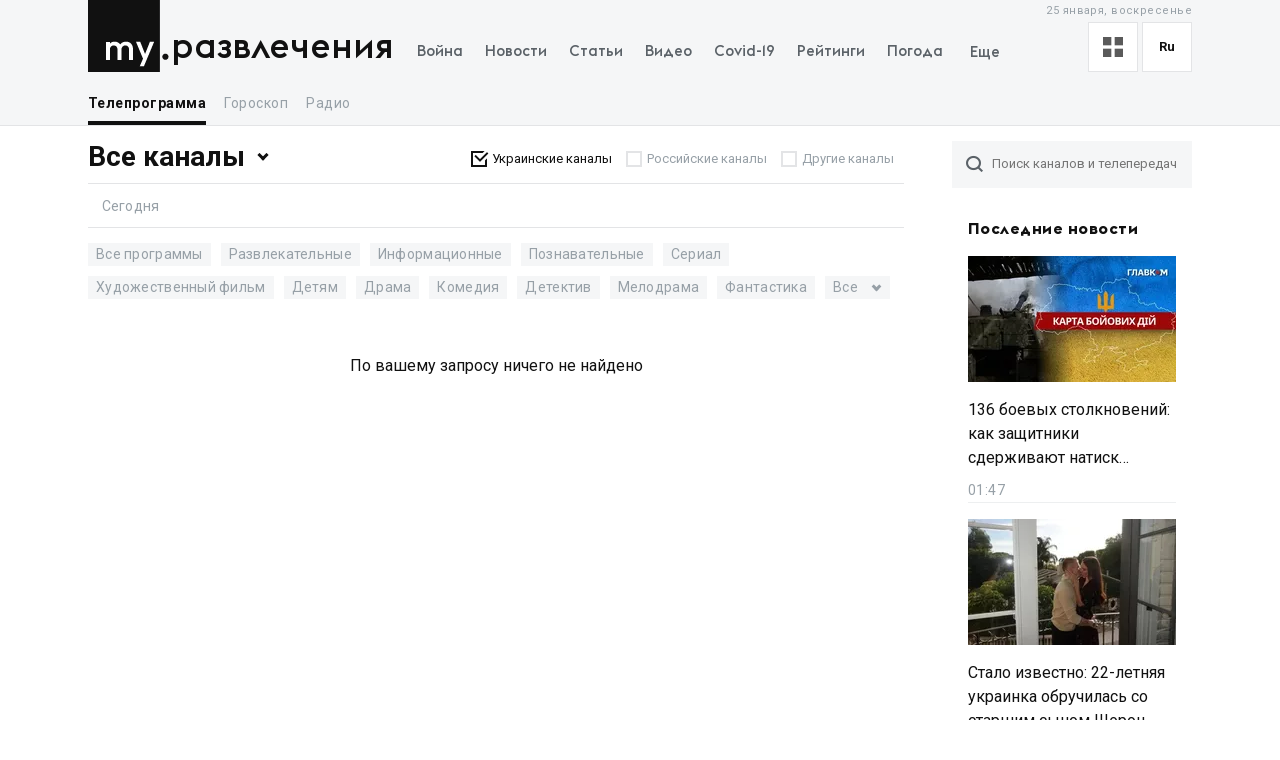

--- FILE ---
content_type: text/html; charset=utf-8
request_url: https://my.ua/tv?date=2023-01-26&programme_category_id=29
body_size: 32799
content:
<!DOCTYPE html><html lang="ru"><head><meta charSet="utf-8"/><meta name="viewport" content="width=device-width, initial-scale=1, maximum-scale=2"/><link rel="stylesheet" href="/_next/static/css/40ad6f1d2aecb92c.css" data-precedence="next"/><link rel="preload" as="script" fetchPriority="low" href="/_next/static/chunks/webpack-f25aaee742e2fa71.js"/><script src="/_next/static/chunks/fd9d1056-a0ac8023e0370fc2.js" async=""></script><script src="/_next/static/chunks/2761-9d66fa30c9267314.js" async=""></script><script src="/_next/static/chunks/main-app-2b49566596789369.js" async=""></script><script src="/_next/static/chunks/8434-71ee9cc9d77a169d.js" async=""></script><script src="/_next/static/chunks/1551-c5ec35d1c4571733.js" async=""></script><script src="/_next/static/chunks/7586-5830899ea5624dac.js" async=""></script><script src="/_next/static/chunks/7867-543f758d6b783c03.js" async=""></script><script src="/_next/static/chunks/2779-f0b98af213374b66.js" async=""></script><script src="/_next/static/chunks/2880-591b6845ea8ab4b8.js" async=""></script><script src="/_next/static/chunks/7277-717acd815369812d.js" async=""></script><script src="/_next/static/chunks/7075-c7edd869362876c5.js" async=""></script><script src="/_next/static/chunks/5537-100600c4bccb42d4.js" async=""></script><script src="/_next/static/chunks/4442-fe61b75ac5eca73f.js" async=""></script><script src="/_next/static/chunks/app/%5Blocale%5D/tv/layout-5824dd67e172979f.js" async=""></script><script src="/_next/static/chunks/5223-68fd477aab2317f3.js" async=""></script><script src="/_next/static/chunks/7641-54b62811f6eb37dd.js" async=""></script><script src="/_next/static/chunks/7415-d40cf15aa8f2d35f.js" async=""></script><script src="/_next/static/chunks/app/%5Blocale%5D/layout-d579632c52d66755.js" async=""></script><script src="/_next/static/chunks/app/%5Blocale%5D/error-393624c2159d7aa6.js" async=""></script><script async="" src="https://cdn.getpush.net/s/4mnozr2wdbdo00xtil9ak22pcsycyhp9/client.js"></script><script src="/_next/static/chunks/1182-8975ad8d5e1b8b64.js" async=""></script><script src="/_next/static/chunks/8272-44dfa9d7ee56b0e1.js" async=""></script><script src="/_next/static/chunks/4030-a612dadd2d6181e9.js" async=""></script><script src="/_next/static/chunks/9257-2b544f523482ea2e.js" async=""></script><script src="/_next/static/chunks/app/%5Blocale%5D/(homepage)/page-8899a0befa047bb6.js" async=""></script><script src="/_next/static/chunks/970-c13ff7d58c3e9d6e.js" async=""></script><script src="/_next/static/chunks/5360-b91872851b5c9d06.js" async=""></script><script src="/_next/static/chunks/1418-35be183057929b04.js" async=""></script><script src="/_next/static/chunks/app/%5Blocale%5D/tv/page-44b131d2a8448abf.js" async=""></script><meta property="fb:app_id" content="2074938146052490"/><link rel="search" type="application/opensearchdescription+xml" title="My.ua" href="/files/opensearch.xml"/><link rel="icon" type="image/x-icon" href="/files/favicon/favicon.ico"/><link rel="apple-touch-icon" sizes="57x57" href="/files/favicon/apple-icon-57x57.png"/><link rel="apple-touch-icon" sizes="60x60" href="/files/favicon/apple-icon-60x60.png"/><link rel="apple-touch-icon" sizes="72x72" href="/files/favicon/apple-icon-72x72.png"/><link rel="apple-touch-icon" sizes="76x76" href="/files/favicon/apple-icon-76x76.png"/><link rel="apple-touch-icon" sizes="114x114" href="/files/favicon/apple-icon-114x114.png"/><link rel="apple-touch-icon" sizes="120x120" href="/files/favicon/apple-icon-120x120.png"/><link rel="apple-touch-icon" sizes="144x144" href="/files/favicon/apple-icon-144x144.png"/><link rel="apple-touch-icon" sizes="152x152" href="/files/favicon/apple-icon-152x152.png"/><link rel="apple-touch-icon" sizes="180x180" href="/files/favicon/apple-icon-180x180.png"/><link rel="icon" type="image/png" sizes="192x192" href="/files/favicon/android-icon-192x192.png"/><link rel="icon" type="image/png" sizes="32x32" href="/files/favicon/favicon-32x32.png"/><link rel="icon" type="image/png" sizes="96x96" href="/files/favicon/favicon-96x96.png"/><link rel="icon" type="image/png" sizes="16x16" href="/files/favicon/favicon-16x16.png"/><meta name="msapplication-TileColor" content="#111"/><meta name="msapplication-TileImage" content="/files/favicon/ms-icon-144x144.png"/><meta name="theme-color" content="#111"/><title>Телепрограмма. ТВ программа на сегодня. Программы ТВ передач на новостном портале MY.UA - MY.UA - Все новости Украины и Мира, последние новости дня на портале MY.UA</title><meta name="description" content="Смотреть расписание ТВ программ для всех ТВ каналов. Онлайн программа телепередач. Телепрограмма на сегодня, на завтра, на неделю. Описание фильмов и программ на сайте MY.UA "/><link rel="canonical" href="https://my.ua/tv"/><meta property="og:title" content="Телепрограмма. ТВ программа на сегодня. Программы ТВ передач на новостном портале MY.UA"/><meta property="og:description" content="Смотреть расписание ТВ программ для всех ТВ каналов. Онлайн программа телепередач. Телепрограмма на сегодня, на завтра, на неделю. Описание фильмов и программ на сайте MY.UA "/><meta property="og:image" content="https://thumbor.my.ua/ABFoGmjmFLkVhiQliRiX2i5iLQg=/1200x630/smart/filters:format(jpeg)/https%3A%2F%2Fs3.eu-central-1.amazonaws.com%2Fmedia.my.ua%2Fadmin%2F47200a35-6224-47bd-ab44-5441d80d5ceb.png"/><meta property="og:image:secure_url" content="https://thumbor.my.ua/ABFoGmjmFLkVhiQliRiX2i5iLQg=/1200x630/smart/filters:format(jpeg)/https%3A%2F%2Fs3.eu-central-1.amazonaws.com%2Fmedia.my.ua%2Fadmin%2F47200a35-6224-47bd-ab44-5441d80d5ceb.png"/><meta property="og:image:width" content="1200"/><meta property="og:image:height" content="630"/><meta name="twitter:card" content="summary_large_image"/><meta name="twitter:title" content="Телепрограмма. ТВ программа на сегодня. Программы ТВ передач на новостном портале MY.UA"/><meta name="twitter:description" content="Смотреть расписание ТВ программ для всех ТВ каналов. Онлайн программа телепередач. Телепрограмма на сегодня, на завтра, на неделю. Описание фильмов и программ на сайте MY.UA "/><meta name="twitter:image" content="https://thumbor.my.ua/ABFoGmjmFLkVhiQliRiX2i5iLQg=/1200x630/smart/filters:format(jpeg)/https%3A%2F%2Fs3.eu-central-1.amazonaws.com%2Fmedia.my.ua%2Fadmin%2F47200a35-6224-47bd-ab44-5441d80d5ceb.png"/><meta name="twitter:image:secure_url" content="https://thumbor.my.ua/ABFoGmjmFLkVhiQliRiX2i5iLQg=/1200x630/smart/filters:format(jpeg)/https%3A%2F%2Fs3.eu-central-1.amazonaws.com%2Fmedia.my.ua%2Fadmin%2F47200a35-6224-47bd-ab44-5441d80d5ceb.png"/><meta name="twitter:image:width" content="1200"/><meta name="twitter:image:height" content="630"/><link rel="next" href="/tv?date=2023-01-26&amp;programme_category_id=29&amp;page=2"/><meta name="next-size-adjust"/><script>!(function(w,p,f,c){if(!window.crossOriginIsolated && !navigator.serviceWorker) return;c=w[p]=Object.assign(w[p]||{},{"lib":"/files/~partytown/"});c[f]=(c[f]||[]).concat(["dataLayer.push","gtag"])})(window,'partytown','forward');/* Partytown 0.10.2 - MIT builder.io */
const t={preserveBehavior:!1},e=e=>{if("string"==typeof e)return[e,t];const[n,r=t]=e;return[n,{...t,...r}]},n=Object.freeze((t=>{const e=new Set;let n=[];do{Object.getOwnPropertyNames(n).forEach((t=>{"function"==typeof n[t]&&e.add(t)}))}while((n=Object.getPrototypeOf(n))!==Object.prototype);return Array.from(e)})());!function(t,r,o,i,a,s,c,d,l,p,u=t,f){function h(){f||(f=1,"/"==(c=(s.lib||"/~partytown/")+(s.debug?"debug/":""))[0]&&(l=r.querySelectorAll('script[type="text/partytown"]'),i!=t?i.dispatchEvent(new CustomEvent("pt1",{detail:t})):(d=setTimeout(v,1e4),r.addEventListener("pt0",w),a?y(1):o.serviceWorker?o.serviceWorker.register(c+(s.swPath||"partytown-sw.js"),{scope:c}).then((function(t){t.active?y():t.installing&&t.installing.addEventListener("statechange",(function(t){"activated"==t.target.state&&y()}))}),console.error):v())))}function y(e){p=r.createElement(e?"script":"iframe"),t._pttab=Date.now(),e||(p.style.display="block",p.style.width="0",p.style.height="0",p.style.border="0",p.style.visibility="hidden",p.setAttribute("aria-hidden",!0)),p.src=c+"partytown-"+(e?"atomics.js?v=0.10.2":"sandbox-sw.html?"+t._pttab),r.querySelector(s.sandboxParent||"body").appendChild(p)}function v(n,o){for(w(),i==t&&(s.forward||[]).map((function(n){const[r]=e(n);delete t[r.split(".")[0]]})),n=0;n<l.length;n++)(o=r.createElement("script")).innerHTML=l[n].innerHTML,o.nonce=s.nonce,r.head.appendChild(o);p&&p.parentNode.removeChild(p)}function w(){clearTimeout(d)}s=t.partytown||{},i==t&&(s.forward||[]).map((function(r){const[o,{preserveBehavior:i}]=e(r);u=t,o.split(".").map((function(e,r,o){var a;u=u[o[r]]=r+1<o.length?u[o[r]]||(a=o[r+1],n.includes(a)?[]:{}):(()=>{let e=null;if(i){const{methodOrProperty:n,thisObject:r}=((t,e)=>{let n=t;for(let t=0;t<e.length-1;t+=1)n=n[e[t]];return{thisObject:n,methodOrProperty:e.length>0?n[e[e.length-1]]:void 0}})(t,o);"function"==typeof n&&(e=(...t)=>n.apply(r,...t))}return function(){let n;return e&&(n=e(arguments)),(t._ptf=t._ptf||[]).push(o,arguments),n}})()}))})),"complete"==r.readyState?h():(t.addEventListener("DOMContentLoaded",h),t.addEventListener("load",h))}(window,document,navigator,top,window.crossOriginIsolated);document.currentScript.dataset.partytown="";</script><script type="text/partytown" src="https://www.googletagmanager.com/gtag/js?id=G-TBW3EPYM6T"></script><script type="text/partytown">
            window.dataLayer = window.dataLayer || [];
            window.gtag = function gtag(){dataLayer.push(arguments);}
            gtag('js', new Date());

            gtag('config', 'G-TBW3EPYM6T');
          </script><script src="/_next/static/chunks/polyfills-78c92fac7aa8fdd8.js" noModule=""></script></head><body class="__variable_5f9e86"><div class="PageLayout_layoutWrapper__eiE7f" style="--scroll-arrow-color:#ffffff"><!--$--><header class="DesktopHeader_desktopHeaderWrapper__489hM"><div class="Container_container__FrTuH" style="align-items:flex-start;justify-content:flex-start;display:flex"><div class="DesktopHeader_desktopHeaderContainer__eqsYy"><div class="Logo_logoWrapper__eYrIQ"><a data-internal="true" data-pathname="/" class="Logo_logoLink__Z7ioK" href="/">MY.UA<svg class="Logo_logoSvg__jaE8V" viewBox="0 0 81 72" preserveAspectRatio="none"><path fill="var(--header-logo-color, var(--primary-color))" d="M0 72h71.9V0H0"></path><path fill="#fff" d="M37.357 45.407c-1.76 0-3.158 1.043-3.912 3.128.036.287.036.54.036.826v10.532h-3.947v-10.46c0-1.94-1.15-4.025-3.733-4.025-1.723 0-3.16 1.007-3.877 3.056v11.43h-3.948V41.92h3.948v1.69c1.22-1.366 2.98-1.976 4.63-1.976 2.513 0 4.415 1.042 5.6 2.767 1.687-2.227 4.163-2.766 5.922-2.766 4.415 0 6.927 3.09 6.927 7.727v10.532h-3.948v-10.46c0-1.94-1.113-4.025-3.697-4.025zm10.576-3.773h4.236l4.88 12.4 4.917-12.4h4.236L55.937 66.218h-4.163l3.23-7.548-7.07-17.036z"></path><path fill="var(--theme-color, var(--primary-color))" d="M77.42 53.634c1.722 0 3.086 1.4 3.086 3.09 0 1.726-1.364 3.128-3.087 3.128s-3.123-1.402-3.123-3.127c0-1.69 1.4-3.09 3.122-3.09"></path></svg></a><a data-internal="true" data-pathname="/tv" class="Logo_logoTitle__mVsk3" href="/tv">развлечения</a></div><nav class="DesktopMenu_menuWrapper__2mkyj"><ul class="DesktopMenu_menuList__jgA_0"><li class="DesktopMenu_menuItem__i2nV4"><a data-internal="true" data-pathname="/news/story/vtorzhenie-rossii-v-ukrainu" class="DesktopMenu_menuItemLink__c61wi" href="/news/story/vtorzhenie-rossii-v-ukrainu">Война</a></li><li class="DesktopMenu_menuItem__i2nV4"><a data-internal="true" data-pathname="/news" class="DesktopMenu_menuItemLink__c61wi" href="/news">Новости</a></li><li class="DesktopMenu_menuItem__i2nV4"><a data-internal="true" data-pathname="/articles" class="DesktopMenu_menuItemLink__c61wi" href="/articles">Статьи</a></li><li class="DesktopMenu_menuItem__i2nV4"><a data-internal="true" data-pathname="/video" class="DesktopMenu_menuItemLink__c61wi" href="/video">Видео</a></li><li class="DesktopMenu_menuItem__i2nV4"><a data-internal="true" data-pathname="/coronavirus" class="DesktopMenu_menuItemLink__c61wi" href="/coronavirus">Covid-19</a></li><li class="DesktopMenu_menuItem__i2nV4"><a data-internal="true" data-pathname="/persons" class="DesktopMenu_menuItemLink__c61wi" href="/persons">Рейтинги</a></li><li class="DesktopMenu_menuItem__i2nV4"><a data-internal="true" data-pathname="/weather" class="DesktopMenu_menuItemLink__c61wi" href="/weather">Погода</a></li><li class="DesktopMenu_menuItemLast__Nn056 DesktopMenu_menuItem__i2nV4"><button type="button" class="DesktopMenu_menuItemButton__ToPUU DesktopMenu_menuItemLink__c61wi">Еще</button><ul class="DesktopMenu_menuList__jgA_0"><li class="DesktopMenu_menuItem__i2nV4"><a data-internal="true" data-pathname="/currencies" class="DesktopMenu_menuItemLink__c61wi" href="/currencies">Финансы</a></li><li class="DesktopMenu_menuItem__i2nV4"><a data-internal="true" data-pathname="/horoscopes" class="DesktopMenu_menuItemLink__c61wi" href="/horoscopes">Гороскоп</a></li><li class="DesktopMenu_menuItem__i2nV4"><a data-internal="true" data-pathname="/radio" class="DesktopMenu_menuItemLink__c61wi" href="/radio">Радио</a></li><li class="DesktopMenu_menuItem__i2nV4"><a data-internal="true" data-pathname="/tv" class="DesktopMenu_menuItemLink__c61wi" href="/tv">Телепрограмма</a></li><li class="DesktopMenu_menuItem__i2nV4"><a data-internal="true" data-pathname="/contacts" class="DesktopMenu_menuItemLink__c61wi" href="/contacts">Контакты</a></li></ul></li></ul></nav><div class="DesktopOptions_optionsWrapper__1lp30"><div class="DesktopOptions_optionsBlock__GjKIZ"><div class="NewsViewModeSwitcher_modeSwitcherWrapper__XGkTn" style="overflow:hidden"><div class="NewsViewModeSwitcher_modeSwitcherCurrent__djaFw" title="Отображение ленты - С картинками"><svg xmlns="http://www.w3.org/2000/svg" width="20" height="20" fill="none" viewBox="0 0 12 12"><path fill="#5A5A5A" d="M0 0H5V5H0z"></path><path fill="#5A5A5A" d="M7 0H12V5H7z"></path><path fill="#5A5A5A" d="M7 7H12V12H7z"></path><path fill="#5A5A5A" d="M0 7H5V12H0z"></path></svg></div><div class="NewsViewModeSwitcher_modeSwitcherMenu__AuxVW"><div class="NewsViewModeSwitcher_modeSwitcherItem__E54GD"><svg xmlns="http://www.w3.org/2000/svg" width="20" height="20" fill="none" viewBox="0 0 12 12"><path fill="#5A5A5A" d="M0 0H5V5H0z"></path><path fill="#5A5A5A" d="M7 0H12V5H7z"></path><path fill="#5A5A5A" d="M7 7H12V12H7z"></path><path fill="#5A5A5A" d="M0 7H5V12H0z"></path></svg><span>С картинками</span></div><div class="NewsViewModeSwitcher_modeSwitcherItem__E54GD"><svg xmlns="http://www.w3.org/2000/svg" enable-background="new 0 0 512 512" fill="#5A5A5A" viewBox="2 5 20 14" width="20" height="20"><path fill-rule="evenodd" d="M2 6a1 1 0 011-1h18a1 1 0 110 2H3a1 1 0 01-1-1zm4 4a1 1 0 011-1h10a1 1 0 110 2H7a1 1 0 01-1-1zm-4 4a1 1 0 011-1h18a1 1 0 110 2H3a1 1 0 01-1-1zm4 4a1 1 0 011-1h10a1 1 0 110 2H7a1 1 0 01-1-1z" clip-rule="evenodd" data-original="#000000"></path></svg><span>Текстовый вид</span></div></div></div><div class="LanguageSwitcher_languageSwitcherWrapper__CfhHD" style="overflow:hidden" data-is-menu-visible="false"><div class="LanguageSwitcher_languageSwitcherCurrent__ri9_Q" title="Язык - Русский">ru</div><div class="LanguageSwitcher_languageSwitcherMenu__Pb4PD"><a data-internal="true" data-pathname="/tv" class="LanguageSwitcher_languageSwitcherItem__dB8_g" style="--before-opacity:0" href="/uk/tv?date=2023-01-26&amp;programme_category_id=29"><span>Украинский</span></a><a data-internal="true" data-pathname="/tv" class="LanguageSwitcher_languageSwitcherItem__dB8_g" style="--before-opacity:1" href="/tv?date=2023-01-26&amp;programme_category_id=29"><span>Русский</span></a></div></div></div><div class="HeaderDate_optionsDate__hhF2F">25 января, воскресенье</div></div></div></div><div class="Container_container__FrTuH" style="align-items:flex-start;justify-content:flex-start;display:flex"><nav class="DesktopSubmenu_desktopSubmenuWrapper__q1QS7"><h1 class="DesktopSubmenu_submenuLinkWrapper__8qrFP"><a data-internal="true" data-pathname="/tv" class="DesktopSubmenu_submenuLink__feqDf DesktopSubmenu_submenuLinkActive__TMnYw" href="/tv">Телепрограмма</a></h1><div class="DesktopSubmenu_submenuLinkWrapper__8qrFP"><a data-internal="true" data-pathname="/horoscopes" class="DesktopSubmenu_submenuLink__feqDf" href="/horoscopes">Гороскоп</a></div><div class="DesktopSubmenu_submenuLinkWrapper__8qrFP"><a data-internal="true" data-pathname="/radio" class="DesktopSubmenu_submenuLink__feqDf" href="/radio">Радио</a></div></nav></div></header><!--/$--><main class="PageLayout_pageWrapper__W4I6v"><div class="Container_container__FrTuH" style="align-items:flex-start;justify-content:flex-start;display:block"><script type="application/ld+json">{"@context":"https://schema.org","@type":"BreadcrumbList","itemListElement":[{"@type":"ListItem","position":1,"name":"MY.UA","item":"https://my.ua"},{"@type":"ListItem","position":2,"name":"Телепрограмма","item":"https://my.ua/tv"}]}</script><div class="Grid_grid__YN9Ho"><div class="Grid_gridItem__ovzvD" style="--grid-item-width:75%"><div class="TVFiltersBlock_tVFilterRow__t1pAI"><div class="Dropdown_dropdownWrapper__WnljI Dropdown_largeSize__9cd5v"><div class="Dropdown_dropdownLabel__dItfl"><span class="Dropdown_dropdownTitle__0r96Q">Все каналы</span></div></div><div class="RegionSelector_regionSelectorWrapper__1jJt6"><label class="Checkbox_checkboxWrapper__0L0wU"><label class="Checkbox_checkboxLabel__rpiGO"><span class="Checkbox_checkboxIcon__frWXk"><span class="Checkbox_checkboxIconSquare__3ar9S Checkbox_isChecked__q4jE6"></span></span><div class="Checkbox_checkboxText__kJAc5 Checkbox_isChecked__q4jE6"> <!-- -->Украинские каналы</div></label></label><label class="Checkbox_checkboxWrapper__0L0wU"><label class="Checkbox_checkboxLabel__rpiGO"><span class="Checkbox_checkboxIcon__frWXk"><span class="Checkbox_checkboxIconSquare__3ar9S"></span></span><div class="Checkbox_checkboxText__kJAc5"> <!-- -->Российские каналы</div></label></label><label class="Checkbox_checkboxWrapper__0L0wU"><label class="Checkbox_checkboxLabel__rpiGO"><span class="Checkbox_checkboxIcon__frWXk"><span class="Checkbox_checkboxIconSquare__3ar9S"></span></span><div class="Checkbox_checkboxText__kJAc5"> <!-- -->Другие каналы</div></label></label></div></div><div class="WeekSelector_weekSelectorWrapper__3n0Yz"><div class="WeekSelector_weekSelectorContainer__FfKZq"><div class="WeekSelector_weekSelectorScrollWrapper__d4sTI WeekSelector_isDropdownActive__hwHLS"><div class="WeekSelector_weekSelectorItem__hS4_T">Сегодня</div></div></div></div><div class="ProgramSelector_programSelectorWrapper__ihjPJ"><a class="TagItem_tagItem__z0GaQ">Все программы</a><a class="TagItem_tagItem__z0GaQ">Развлекательные</a><a class="TagItem_tagItem__z0GaQ">Информационные</a><a class="TagItem_tagItem__z0GaQ">Познавательные</a><a class="TagItem_tagItem__z0GaQ">Сериал</a><a class="TagItem_tagItem__z0GaQ">Художественный фильм</a><a class="TagItem_tagItem__z0GaQ">Детям</a><a class="TagItem_tagItem__z0GaQ">Драма</a><a class="TagItem_tagItem__z0GaQ">Комедия</a><a class="TagItem_tagItem__z0GaQ">Детектив</a><a class="TagItem_tagItem__z0GaQ">Мелодрама</a><a class="TagItem_tagItem__z0GaQ">Фантастика</a><a class="TagItem_tagItem__z0GaQ ProgramSelector_programSelectorToggler__Yhzng">Все</a></div><div class="NoDataPlaceholder_noDataWrapper__eg6Q2">По вашему запросу ничего не найдено</div></div><div class="Grid_gridItem__ovzvD" style="--grid-item-width:25%"><div class="StickyContainer_stickyContainer__WYoCy"><div class="page_tVSearchWrapper__x_TJU"><label class="Input_inputLabel__wUk1S"><input class="Input_inputComponent__4GRW7" placeholder="Поиск каналов и телепередач" type="search" style="padding-left:40px" value=""/><i class="Input_inputIcon__TCkDg myua-icon myua-icon-search"></i></label></div><aside class="LastNewsList_lastNewsListWrapper__wlj5A"><h3><a data-internal="true" data-pathname="/news" class="LastNewsList_lastNewsListTitle__yBq_1" href="/news">Последние новости</a></h3><a data-internal="true" data-pathname="/news/cluster/2026-01-25-136-boevykh-stolknovenii-kak-zashchitniki-sderzhivaiut-natisk-okkupantov" class="LastNewsListItemDefault_lastNewsListItemWrapper__3caUm" href="/news/cluster/2026-01-25-136-boevykh-stolknovenii-kak-zashchitniki-sderzhivaiut-natisk-okkupantov"><div class="LastNewsListItemDefault_lastNewsListItemImageContainer__bEbfH"><img alt="136 боевых столкновений: как защитники сдерживают натиск оккупантов" class="LastNewsListItemDefault_lastNewsListItemImage__heqN_" src="https://thumbor.my.ua/dzTe8P1oVzNnUmLubKnKn1OmpD4=/208x126/smart/filters:format(webp)/https%3A%2F%2Fs3.eu-central-1.amazonaws.com%2Fmedia.my.ua%2Ffeed%2F28%2F609578a2ab80e46173604fd803feaef0" height="126" width="208" loading="lazy" srcSet="https://thumbor.my.ua/dzTe8P1oVzNnUmLubKnKn1OmpD4=/208x126/smart/filters:format(webp)/https%3A%2F%2Fs3.eu-central-1.amazonaws.com%2Fmedia.my.ua%2Ffeed%2F28%2F609578a2ab80e46173604fd803feaef0 1x, https://thumbor.my.ua/iuGPXr8hS1ZIU2QUZLiuWiZCxGU=/416x252/smart/filters:format(webp)/https%3A%2F%2Fs3.eu-central-1.amazonaws.com%2Fmedia.my.ua%2Ffeed%2F28%2F609578a2ab80e46173604fd803feaef0 2x"/></div><h4 class="LastNewsListItemDefault_lastNewsListItemTitle__eTifA">136 боевых столкновений: как защитники сдерживают натиск оккупантов</h4><time class="LastNewsListItemDefault_lastNewsListItemDate__XgPB0">03:47</time></a><a data-internal="true" data-pathname="/news/cluster/2026-01-25-stalo-izvestno-22-letniaia-ukrainka-obruchilas-so-starshim-synom-sheron-stoun" class="LastNewsListItemDefault_lastNewsListItemWrapper__3caUm" href="/news/cluster/2026-01-25-stalo-izvestno-22-letniaia-ukrainka-obruchilas-so-starshim-synom-sheron-stoun"><div class="LastNewsListItemDefault_lastNewsListItemImageContainer__bEbfH"><img alt="Стало известно: 22-летняя украинка обручилась со старшим сыном Шэрон Стоун" class="LastNewsListItemDefault_lastNewsListItemImage__heqN_" src="https://thumbor.my.ua/Lyb8MlH9ExHu8gJW1qWtB1pdejM=/208x126/smart/filters:format(webp)/https%3A%2F%2Fs3.eu-central-1.amazonaws.com%2Fmedia.my.ua%2Ffeed%2F28%2Fbb964894490328a7b1e1091c62bbf1c4" height="126" width="208" loading="lazy" srcSet="https://thumbor.my.ua/Lyb8MlH9ExHu8gJW1qWtB1pdejM=/208x126/smart/filters:format(webp)/https%3A%2F%2Fs3.eu-central-1.amazonaws.com%2Fmedia.my.ua%2Ffeed%2F28%2Fbb964894490328a7b1e1091c62bbf1c4 1x, https://thumbor.my.ua/y0l5prZEdDc9sVlnFOqV8pgNsyU=/416x252/smart/filters:format(webp)/https%3A%2F%2Fs3.eu-central-1.amazonaws.com%2Fmedia.my.ua%2Ffeed%2F28%2Fbb964894490328a7b1e1091c62bbf1c4 2x"/></div><h4 class="LastNewsListItemDefault_lastNewsListItemTitle__eTifA">Стало известно: 22-летняя украинка обручилась со старшим сыном Шэрон Стоун</h4><time class="LastNewsListItemDefault_lastNewsListItemDate__XgPB0">03:47</time></a></aside></div></div></div><h2 class="WidgetTitleBasic_widgetTitleBasic__Pe96l">Новости Кино и TV</h2><div></div></div></main><footer class="Footer_footerWrapper__Ubi8P"><div class="Container_container__FrTuH" style="align-items:flex-start;justify-content:flex-start;display:flex"><div class="Footer_footerContainer__c1N4v"><div class="Footer_footerLogoWrapper__zuOXp">© <!-- -->2026<!-- --> «MY.UA»</div><div class="DownloadMobileAppBlock_storeLinksWrapper__qtc5p"><a data-internal="true" data-pathname="https://apps.apple.com/ua/app/my-ua-%D0%BD%D0%BE%D0%B2%D0%BE%D1%81%D1%82%D0%B8-%D1%83%D0%BA%D1%80%D0%B0%D0%B8%D0%BD%D1%8B-%D0%B8-%D0%BC%D0%B8%D1%80%D0%B0/id1437521768" class="DownloadMobileAppBlock_linkStore__lUUu4" rel="noopener noreferrer nofollow" target="_blank" aria-label="App store download link" href="https://apps.apple.com/ua/app/my-ua-%D0%BD%D0%BE%D0%B2%D0%BE%D1%81%D1%82%D0%B8-%D1%83%D0%BA%D1%80%D0%B0%D0%B8%D0%BD%D1%8B-%D0%B8-%D0%BC%D0%B8%D1%80%D0%B0/id1437521768?l=ru"><svg xmlns="http://www.w3.org/2000/svg" width="122" height="42" x="252" y="444" fill="none" viewBox="-1 -1 122 42"><rect width="119" height="39" x=".5" y=".5" fill="#221F1F" stroke="#4D4B4B" rx="3.5"></rect><path fill="#fff" d="M26.868 19.764c-.026-3.032 2.416-4.507 2.528-4.576-1.384-2.073-3.527-2.356-4.28-2.378-1.8-.194-3.547 1.107-4.464 1.107-.936 0-2.349-1.088-3.87-1.057-1.96.031-3.792 1.197-4.797 3.006-2.074 3.692-.527 9.115 1.46 12.098.994 1.461 2.157 3.092 3.676 3.035 1.488-.063 2.044-.975 3.839-.975 1.779 0 2.3.974 3.85.938 1.598-.026 2.602-1.468 3.562-2.942 1.148-1.674 1.61-3.324 1.628-3.408-.039-.012-3.101-1.214-3.132-4.848zm-2.929-8.917c.8-1.029 1.348-2.427 1.195-3.847-1.157.052-2.606.823-3.44 1.83-.737.886-1.396 2.338-1.226 3.704 1.3.1 2.636-.674 3.471-1.687zm26.342 19.31h-2.044l-1.12-3.518h-3.892l-1.067 3.518h-1.99l3.856-11.977h2.381l3.876 11.977zm-3.501-4.994-1.013-3.128c-.107-.32-.308-1.072-.604-2.256h-.036a87.625 87.625 0 0 1-.569 2.256l-.994 3.128h3.216zm13.416.569c0 1.469-.397 2.63-1.191 3.482-.711.759-1.594 1.138-2.648 1.138-1.138 0-1.955-.41-2.452-1.226h-.036v4.549h-1.92v-9.312c0-.923-.023-1.871-.07-2.843h1.688l.107 1.369h.036c.64-1.031 1.61-1.546 2.914-1.546 1.019 0 1.869.402 2.55 1.208.682.806 1.022 1.866 1.022 3.18zm-1.955.07c0-.841-.19-1.534-.57-2.08-.414-.568-.971-.852-1.67-.852-.472 0-.903.158-1.287.47a2.183 2.183 0 0 0-.755 1.237 2.536 2.536 0 0 0-.09.585v1.44c0 .628.194 1.158.579 1.59.385.434.886.65 1.5.65.724 0 1.286-.28 1.689-.835.402-.558.604-1.292.604-2.205zm11.888-.07c0 1.469-.397 2.63-1.192 3.482-.71.759-1.593 1.138-2.647 1.138-1.138 0-1.955-.41-2.452-1.226h-.036v4.549h-1.919v-9.312c0-.923-.024-1.871-.071-2.843H63.5l.107 1.369h.036c.639-1.031 1.61-1.546 2.914-1.546 1.018 0 1.868.402 2.551 1.208.68.806 1.021 1.866 1.021 3.18zm-1.955.07c0-.841-.19-1.534-.57-2.08-.415-.568-.97-.852-1.67-.852a2 2 0 0 0-1.289.47 2.182 2.182 0 0 0-.754 1.237 2.536 2.536 0 0 0-.089.585v1.44c0 .628.193 1.158.576 1.59.385.433.886.65 1.503.65.723 0 1.285-.28 1.688-.835.404-.558.605-1.292.605-2.205zm13.061.996c0 1.019-.354 1.848-1.064 2.488-.78.699-1.867 1.049-3.263 1.049-1.29 0-2.322-.248-3.104-.746l.445-1.6a5.263 5.263 0 0 0 2.774.766c.723 0 1.285-.164 1.689-.49.402-.326.603-.763.603-1.31a1.67 1.67 0 0 0-.498-1.227c-.33-.332-.882-.641-1.652-.926-2.097-.782-3.145-1.928-3.145-3.434 0-.985.367-1.792 1.102-2.42.733-.63 1.71-.943 2.932-.943 1.09 0 1.995.19 2.718.569l-.48 1.564c-.675-.367-1.438-.551-2.292-.551-.675 0-1.202.167-1.58.498-.319.296-.48.657-.48 1.084 0 .473.183.865.55 1.173.32.284.9.592 1.742.924 1.03.415 1.787.9 2.274 1.456.487.554.729 1.248.729 2.076zm6.345-3.838h-2.116v4.193c0 1.066.373 1.599 1.12 1.599.343 0 .627-.03.852-.09l.053 1.458c-.378.14-.876.212-1.492.212-.758 0-1.35-.231-1.777-.693-.426-.463-.64-1.238-.64-2.328v-4.353h-1.26v-1.44h1.26v-1.581l1.885-.57v2.15h2.115v1.443zm9.542 2.807c0 1.328-.38 2.417-1.138 3.27-.795.877-1.849 1.315-3.164 1.315-1.267 0-2.276-.42-3.028-1.261-.752-.841-1.129-1.902-1.129-3.181 0-1.338.387-2.434 1.164-3.287.775-.853 1.821-1.28 3.136-1.28 1.267 0 2.287.42 3.056 1.262.736.817 1.103 1.87 1.103 3.162zm-1.99.062c0-.797-.17-1.48-.516-2.05-.402-.688-.977-1.032-1.723-1.032-.77 0-1.357.345-1.76 1.033-.345.57-.515 1.265-.515 2.085 0 .796.17 1.48.515 2.048.415.689.995 1.033 1.742 1.033.733 0 1.308-.351 1.723-1.051.355-.58.533-1.27.533-2.066zm8.227-2.621a3.34 3.34 0 0 0-.605-.053c-.675 0-1.197.255-1.564.765-.32.45-.48 1.019-.48 1.705v4.53h-1.918l.018-5.916c0-.995-.024-1.902-.072-2.72h1.671l.07 1.653h.053a2.952 2.952 0 0 1 .959-1.368 2.317 2.317 0 0 1 1.387-.463c.177 0 .338.013.48.035l.001 1.832zm8.581 2.222c0 .344-.022.634-.07.87h-5.756c.022.853.301 1.506.835 1.956.485.402 1.112.604 1.883.604.852 0 1.63-.136 2.329-.41l.301 1.333c-.817.356-1.782.534-2.895.534-1.339 0-2.39-.394-3.155-1.182-.763-.788-1.146-1.845-1.146-3.172 0-1.302.355-2.387 1.067-3.252.745-.923 1.752-1.385 3.02-1.385 1.245 0 2.187.462 2.827 1.385.506.734.76 1.64.76 2.719zm-1.829-.498c.013-.57-.113-1.06-.373-1.475-.332-.534-.842-.8-1.529-.8-.627 0-1.138.26-1.527.782-.32.415-.509.913-.568 1.492h3.997zm-64.82-12.191.853.216c-.18.7-.501 1.234-.967 1.603-.463.367-1.03.55-1.7.55-.695 0-1.26-.14-1.697-.422-.434-.284-.765-.694-.993-1.23a4.407 4.407 0 0 1-.339-1.728c0-.67.128-1.255.383-1.753.257-.5.622-.88 1.094-1.138a3.2 3.2 0 0 1 1.564-.391c.645 0 1.187.164 1.626.492.44.328.746.79.919 1.384l-.84.198c-.15-.469-.366-.81-.65-1.024-.284-.214-.642-.32-1.072-.32-.495 0-.91.118-1.244.355a1.884 1.884 0 0 0-.699.958c-.135.399-.202.81-.202 1.235 0 .548.08 1.027.238 1.437.16.407.41.712.747.914.336.202.701.303 1.094.303.477 0 .882-.137 1.213-.413.33-.275.555-.684.672-1.226zm1.802-2.408h.79v2.017c.253 0 .428-.048.528-.145.103-.097.252-.378.448-.844.156-.369.282-.612.378-.73a.721.721 0 0 1 .334-.236c.126-.041.328-.062.607-.062h.158v.655l-.22-.005c-.208 0-.341.031-.4.093-.061.064-.155.256-.28.575-.121.305-.23.516-.33.633-.1.117-.254.224-.462.321.34.09.674.407 1.002.95L50.512 15h-.87l-.844-1.446c-.173-.29-.324-.48-.453-.571a.763.763 0 0 0-.461-.14V15h-.791v-4.667zm7.19 4.091a2.936 2.936 0 0 1-.849.528c-.27.102-.56.153-.87.153-.513 0-.907-.124-1.182-.373a1.247 1.247 0 0 1-.413-.962c0-.229.051-.437.154-.624.105-.19.241-.343.408-.458.17-.114.36-.2.572-.259.155-.04.39-.08.703-.119.638-.076 1.109-.166 1.41-.272l.005-.207c0-.322-.075-.549-.224-.68-.203-.18-.503-.269-.901-.269-.372 0-.648.066-.826.198-.176.129-.307.359-.392.69l-.773-.105c.07-.331.186-.598.347-.8.161-.205.394-.362.699-.47a3.08 3.08 0 0 1 1.059-.168c.398 0 .722.047.971.141.25.094.432.213.55.356.117.14.199.32.246.536.026.135.04.378.04.73v1.054c0 .736.015 1.202.047 1.398.036.193.103.38.203.558h-.827a1.68 1.68 0 0 1-.158-.576zm-.067-1.766c-.287.117-.718.216-1.292.299-.325.046-.555.1-.69.158a.683.683 0 0 0-.422.633c0 .21.08.386.238.527.16.14.395.21.703.21.305 0 .576-.065.813-.197.237-.135.411-.318.523-.55.085-.178.127-.442.127-.79v-.29zm1.538-2.325h.791v.883c0 .381.022.658.066.83a.85.85 0 0 0 .33.45c.173.125.39.188.65.188.3 0 .686-.079 1.16-.237v-2.114h.791V15h-.79v-1.88a4.589 4.589 0 0 1-1.363.228 1.68 1.68 0 0 1-.94-.268c-.27-.182-.453-.403-.55-.664a2.46 2.46 0 0 1-.145-.861v-1.222zm8.03 4.091a2.937 2.937 0 0 1-.849.528c-.27.102-.56.153-.87.153-.513 0-.907-.124-1.182-.373a1.247 1.247 0 0 1-.413-.962c0-.229.051-.437.154-.624.105-.19.241-.343.408-.458.17-.114.36-.2.572-.259.155-.04.39-.08.703-.119.638-.076 1.108-.166 1.41-.272l.005-.207c0-.322-.075-.549-.224-.68-.203-.18-.503-.269-.901-.269-.372 0-.648.066-.827.198-.175.129-.306.359-.39.69l-.774-.105c.07-.331.186-.598.347-.8.161-.205.394-.362.699-.47a3.08 3.08 0 0 1 1.059-.168c.398 0 .722.047.971.141.25.094.432.213.55.356.117.14.199.32.246.536.026.135.04.378.04.73v1.054c0 .736.015 1.202.047 1.398.036.193.103.38.203.558h-.827a1.678 1.678 0 0 1-.158-.576zm-.067-1.766c-.287.117-.718.216-1.292.299-.325.046-.555.1-.69.158a.684.684 0 0 0-.422.633c0 .21.08.386.238.527.16.14.395.21.703.21.305 0 .576-.065.813-.197.237-.135.411-.318.523-.55.085-.178.127-.442.127-.79v-.29zm1.402-2.325h3.793v.655h-1.503V15h-.787v-4.012H65.12v-.655zm4.535 0h.791v1.824h1.002c.654 0 1.156.127 1.508.382.354.252.531.6.531 1.046 0 .39-.148.724-.444 1.002-.293.275-.763.413-1.41.413h-1.978v-4.667zm.791 4.017h.83c.502 0 .86-.062 1.073-.185.214-.123.32-.315.32-.576a.745.745 0 0 0-.236-.54c-.159-.158-.509-.237-1.05-.237h-.937v1.538zm6.425-4.017h1.824c.448 0 .78.038.997.114.22.074.408.21.563.409.158.2.237.438.237.716 0 .223-.047.418-.14.585a1.12 1.12 0 0 1-.413.413c.22.073.4.21.544.413.147.2.22.436.22.712-.03.442-.187.77-.474.984-.288.214-.705.321-1.253.321H76.87v-4.667zm.791 1.964h.844c.337 0 .568-.017.694-.052a.732.732 0 0 0 .339-.211.552.552 0 0 0 .149-.387c0-.246-.088-.418-.264-.514-.172-.097-.47-.145-.892-.145h-.87v1.31zm0 2.053h1.042c.448 0 .755-.052.922-.154.168-.106.255-.286.264-.54a.664.664 0 0 0-.145-.414.614.614 0 0 0-.378-.242c-.155-.035-.404-.052-.747-.052h-.958v1.402z"></path></svg></a><a data-internal="true" data-pathname="https://play.google.com/store/apps/details" class="DownloadMobileAppBlock_linkStore__lUUu4" rel="noopener noreferrer nofollow" target="_blank" aria-label="Google play market download link" href="https://play.google.com/store/apps/details?id=com.myua.news&amp;hl=ru"><svg xmlns="http://www.w3.org/2000/svg" width="130" height="42" x="453" y="102" fill="none" viewBox="-1 -1 130 42"><rect width="127" height="39" x=".5" y=".5" fill="#221F1F" stroke="#4D4B4B" rx="3.5"></rect><path fill="#00E3FF" d="M11.392 8.352c-.262.277-.417.707-.417 1.265V29.52c0 .558.155.987.417 1.264l11.217-11.217L11.392 8.352zm.066-.065-.066.065c.022-.023.053-.033.076-.055l-.01-.01zm.001 22.563.01-.01c-.024-.021-.055-.031-.077-.055l.067.065z"></path><path fill="#FFE000" d="m30.814 18.27-4.404-2.502h-.001l-3.8 3.8 3.8 3.802-.085.049.085-.048 4.404-2.502c1.259-.715 1.259-1.884 0-2.6z"></path><path fill="#FF3A44" d="M22.609 19.568 11.392 30.785c.022.024.053.034.077.055.42.376 1.063.415 1.793 0l13.063-7.421.085-.05-3.801-3.801z"></path><path fill="#00F076" d="m22.609 19.569 3.8-3.801v-.001l-13.147-7.47c-.73-.415-1.375-.376-1.794 0-.023.022-.054.032-.076.055l11.217 11.217z"></path><path fill="#fff" d="M56.003 22.233c-2.117 0-3.842 1.609-3.842 3.828 0 2.204 1.725 3.828 3.842 3.828s3.842-1.624 3.842-3.828c0-2.218-1.725-3.828-3.842-3.828zm0 6.148c-1.16 0-2.16-.957-2.16-2.32 0-1.377 1-2.32 2.16-2.32 1.16 0 2.16.942 2.16 2.32 0 1.363-1 2.32-2.16 2.32zm8.382-6.148c-2.117 0-3.842 1.609-3.842 3.828 0 2.204 1.725 3.828 3.842 3.828s3.842-1.624 3.842-3.828c.001-2.218-1.725-3.828-3.842-3.828zm0 6.148c-1.16 0-2.16-.957-2.16-2.32 0-1.377 1.001-2.32 2.16-2.32 1.159 0 2.16.942 2.16 2.32.001 1.363-1 2.32-2.16 2.32zm36.6-9.975h-1.68v11.251h1.68V18.406zm-54.953 5.003v1.623h3.886c-.116.913-.42 1.58-.885 2.044-.565.565-1.45 1.189-3.001 1.189-2.392 0-4.263-1.928-4.263-4.321s1.87-4.321 4.263-4.321c1.291 0 2.233.508 2.929 1.16l1.145-1.145C49.135 18.71 47.844 18 46.032 18 42.755 18 40 20.668 40 23.945s2.755 5.945 6.032 5.945c1.769 0 3.103-.58 4.147-1.667 1.073-1.073 1.407-2.581 1.407-3.799 0-.377-.029-.725-.087-1.015h-5.467zm59.078-1.196c-1.216 0-2.475.536-2.996 1.723l1.491.622c.318-.622.912-.825 1.534-.825.868 0 1.751.521 1.766 1.447v.116c-.304-.174-.955-.434-1.751-.434-1.607 0-3.242.883-3.242 2.533 0 1.505 1.317 2.475 2.794 2.475 1.129 0 1.751-.507 2.142-1.1h.058v.868h1.621v-4.314c-.001-1.997-1.492-3.111-3.417-3.111zm-.203 6.166c-.55 0-1.317-.275-1.317-.955 0-.868.955-1.201 1.78-1.201.738 0 1.086.159 1.534.376a2.034 2.034 0 0 1-1.997 1.78zm7.6-1.042h-.058l-1.997-4.878h-1.809l2.996 6.818-1.708 3.792h1.751l4.618-10.61h-1.868l-1.925 4.878zm-37.832-4.248h-.059c-.377-.449-1.102-.855-2.015-.855-1.914 0-3.668 1.682-3.668 3.842 0 2.146 1.754 3.813 3.668 3.813.913 0 1.638-.406 2.015-.87h.058v.551c0 1.464-.783 2.247-2.044 2.247-1.029 0-1.667-.739-1.928-1.363l-1.464.609c.42 1.015 1.537 2.262 3.393 2.262 1.972 0 3.64-1.16 3.64-3.987v-6.873h-1.596v.624zm-1.93 5.292c-1.16 0-2.13-.971-2.13-2.305 0-1.348.971-2.334 2.13-2.334 1.145 0 2.044.986 2.044 2.334.001 1.334-.898 2.305-2.044 2.305zm21.943-9.975h-4.024v11.251h1.68v-4.263h2.344c1.862 0 3.691-1.348 3.691-3.494s-1.829-3.494-3.69-3.494zm.044 5.422h-2.389v-3.857h2.388c1.256 0 1.97 1.04 1.97 1.928 0 .873-.714 1.929-1.969 1.929zm-15.621-5.422h-1.682v11.251h1.682V18.406zm7.699 6.263c-.319-.855-1.29-2.436-3.277-2.436-1.972 0-3.61 1.551-3.61 3.828 0 2.146 1.624 3.828 3.8 3.828 1.753 0 2.768-1.073 3.19-1.696l-1.306-.87c-.435.638-1.029 1.058-1.885 1.058-.856 0-1.464-.392-1.856-1.16l5.118-2.117-.174-.435zm-5.22 1.276c-.044-1.479 1.145-2.233 2.001-2.233.667 0 1.233.333 1.421.812l-3.422 1.421zM45.291 12.741l.853.216c-.18.7-.501 1.234-.967 1.603-.463.367-1.03.55-1.7.55-.695 0-1.26-.14-1.697-.422-.434-.284-.765-.694-.993-1.23a4.407 4.407 0 0 1-.339-1.728c0-.67.128-1.255.383-1.753.257-.5.622-.88 1.094-1.138a3.2 3.2 0 0 1 1.564-.391c.645 0 1.187.164 1.626.492.44.328.746.79.919 1.384l-.84.198c-.15-.469-.366-.81-.65-1.024-.284-.214-.642-.32-1.072-.32-.495 0-.91.118-1.244.355a1.884 1.884 0 0 0-.699.958c-.135.399-.202.81-.202 1.235 0 .548.08 1.027.238 1.437.16.407.41.712.747.914.336.202.701.303 1.094.303.477 0 .882-.137 1.213-.413.33-.275.555-.684.672-1.226zm1.802-2.408h.79v2.017c.253 0 .428-.048.528-.145.103-.097.252-.378.448-.844.156-.369.282-.612.378-.73a.721.721 0 0 1 .334-.236c.126-.041.328-.062.607-.062h.158v.655l-.22-.005c-.208 0-.341.031-.4.093-.061.064-.155.256-.28.575-.121.305-.23.516-.33.633-.1.117-.254.224-.462.321.34.09.674.407 1.002.95L50.512 15h-.87l-.844-1.446c-.173-.29-.324-.48-.453-.571a.763.763 0 0 0-.461-.14V15h-.791v-4.667zm7.19 4.091a2.936 2.936 0 0 1-.849.528c-.27.102-.56.153-.87.153-.513 0-.907-.124-1.182-.373a1.247 1.247 0 0 1-.413-.962c0-.229.051-.437.154-.624.105-.19.241-.343.408-.458.17-.114.36-.2.572-.259.155-.04.39-.08.703-.119.638-.076 1.109-.166 1.41-.272l.005-.207c0-.322-.075-.549-.224-.68-.203-.18-.503-.269-.901-.269-.372 0-.648.066-.826.198-.176.129-.307.359-.392.69l-.773-.105c.07-.331.186-.598.347-.8.161-.205.394-.362.699-.47a3.08 3.08 0 0 1 1.059-.168c.398 0 .722.047.971.141.25.094.432.213.55.356.117.14.199.32.246.536.026.135.04.378.04.73v1.054c0 .736.015 1.202.047 1.398.036.193.103.38.203.558h-.827a1.68 1.68 0 0 1-.158-.576zm-.067-1.766c-.287.117-.718.216-1.292.299-.325.046-.555.1-.69.158a.683.683 0 0 0-.422.633c0 .21.08.386.238.527.16.14.395.21.703.21.305 0 .576-.065.813-.197.237-.135.411-.318.523-.55.085-.178.127-.442.127-.79v-.29zm1.538-2.325h.791v.883c0 .381.022.658.066.83a.85.85 0 0 0 .33.45c.173.125.39.188.65.188.3 0 .686-.079 1.16-.237v-2.114h.791V15h-.79v-1.88a4.589 4.589 0 0 1-1.363.228 1.68 1.68 0 0 1-.94-.268c-.27-.182-.453-.403-.55-.664a2.46 2.46 0 0 1-.145-.861v-1.222zm8.03 4.091a2.937 2.937 0 0 1-.849.528c-.27.102-.56.153-.87.153-.513 0-.907-.124-1.182-.373a1.247 1.247 0 0 1-.413-.962c0-.229.051-.437.154-.624.105-.19.241-.343.408-.458.17-.114.36-.2.572-.259.155-.04.39-.08.703-.119.638-.076 1.108-.166 1.41-.272l.005-.207c0-.322-.075-.549-.224-.68-.203-.18-.503-.269-.901-.269-.372 0-.648.066-.827.198-.175.129-.306.359-.39.69l-.774-.105c.07-.331.186-.598.347-.8.161-.205.394-.362.699-.47a3.08 3.08 0 0 1 1.059-.168c.398 0 .722.047.971.141.25.094.432.213.55.356.117.14.199.32.246.536.026.135.04.378.04.73v1.054c0 .736.015 1.202.047 1.398.036.193.103.38.203.558h-.827a1.678 1.678 0 0 1-.158-.576zm-.067-1.766c-.287.117-.718.216-1.292.299-.325.046-.555.1-.69.158a.684.684 0 0 0-.422.633c0 .21.08.386.238.527.16.14.395.21.703.21.305 0 .576-.065.813-.197.237-.135.411-.318.523-.55.085-.178.127-.442.127-.79v-.29zm1.402-2.325h3.793v.655h-1.503V15h-.787v-4.012H65.12v-.655zm4.535 0h.791v1.824h1.002c.654 0 1.156.127 1.508.382.354.252.531.6.531 1.046 0 .39-.148.724-.444 1.002-.293.275-.763.413-1.41.413h-1.978v-4.667zm.791 4.017h.83c.502 0 .86-.062 1.073-.185.214-.123.32-.315.32-.576a.745.745 0 0 0-.236-.54c-.159-.158-.509-.237-1.05-.237h-.937v1.538zm6.425-4.017h1.824c.448 0 .78.038.997.114.22.074.408.21.563.409.158.2.237.438.237.716 0 .223-.047.418-.14.585a1.12 1.12 0 0 1-.413.413c.22.073.4.21.544.413.147.2.22.436.22.712-.03.442-.187.77-.474.984-.288.214-.705.321-1.253.321H76.87v-4.667zm.791 1.964h.844c.337 0 .568-.017.694-.052a.732.732 0 0 0 .339-.211.552.552 0 0 0 .149-.387c0-.246-.088-.418-.264-.514-.172-.097-.47-.145-.892-.145h-.87v1.31zm0 2.053h1.042c.448 0 .755-.052.922-.154.168-.106.255-.286.264-.54a.664.664 0 0 0-.145-.414.614.614 0 0 0-.378-.242c-.155-.035-.404-.052-.747-.052h-.958v1.402z"></path></svg></a></div><nav class="Footer_footerLinkList__TimMC"><a data-internal="true" data-pathname="/help/o-proekte" href="/help/o-proekte">О проекте</a><a data-internal="true" data-pathname="/privacy" href="/privacy">Политика конфиденциальности</a><a data-internal="true" data-pathname="/faq" href="/faq">Помощь</a><a data-internal="true" data-pathname="/authors" href="/authors">Редакция</a><span>Контакты<!-- -->:<!-- --> <a data-internal="true" data-pathname="/" class="Footer_footerLink__URxgS" href="/">hello@my.ua</a><a data-internal="true" data-pathname="/" class="Footer_footerLink__URxgS" href="/">sales@my.ua</a></span></nav></div></div></footer><div class="ScrollToTopButton_scrollButtonWrapper__KHPXK" data-is-visible="false"><div class="ScrollToTopButton_scrollButtonContainer__TQ0Hq"><div class="ScrollToTopButton_scrollButton__dsTlr"><svg width="12" height="14" viewBox="0 0 12 14"><path d="M7.2085 10.5L5.76678 12L1.44171 7.5L0 6L1.44171 4.5L5.76678 0L7.2085 1.5L3.90277 4.93945H13.999V7.06055H3.90277L7.2085 10.5Z" transform="translate(12) rotate(90)"></path></svg></div></div></div></div><!--$--><style>
          #nprogress {
            pointer-events: none;
          }

          #nprogress .bar {
            background: #4c8bf5;

            position: fixed;
            z-index: 99999;
            top: 0;
            left: 0;

            width: 100%;
            height: 2px;
          }

          /* Fancy blur effect */
          #nprogress .peg {
            display: block;
            position: absolute;
            right: 0px;
            width: 100px;
            height: 100%;
            box-shadow: 0 0 10px #4c8bf5, 0 0 5px #4c8bf5;
            opacity: 1.0;

            -webkit-transform: rotate(3deg) translate(0px, -4px);
                -ms-transform: rotate(3deg) translate(0px, -4px);
                    transform: rotate(3deg) translate(0px, -4px);
          }

          /* Remove these to get rid of the spinner */
          #nprogress .spinner {
            display: block;
            position: fixed;
            z-index: 1031;
            top: 15px;
            right: 15px;
          }

          #nprogress .spinner-icon {
            width: 18px;
            height: 18px;
            box-sizing: border-box;

            border: solid 2px transparent;
            border-top-color: #4c8bf5;
            border-left-color: #4c8bf5;
            border-radius: 50%;

            -webkit-animation: nprogress-spinner 400ms linear infinite;
                    animation: nprogress-spinner 400ms linear infinite;
          }

          .nprogress-custom-parent {
            overflow: hidden;
            position: relative;
          }

          .nprogress-custom-parent #nprogress .spinner,
          .nprogress-custom-parent #nprogress .bar {
            position: absolute;
          }

          @-webkit-keyframes nprogress-spinner {
            0%   { -webkit-transform: rotate(0deg); }
            100% { -webkit-transform: rotate(360deg); }
          }
          @keyframes nprogress-spinner {
            0%   { transform: rotate(0deg); }
            100% { transform: rotate(360deg); }
          }
        </style><!--/$--><script src="/_next/static/chunks/webpack-f25aaee742e2fa71.js" async=""></script><script>(self.__next_f=self.__next_f||[]).push([0]);self.__next_f.push([2,null])</script><script>self.__next_f.push([1,"1:HC[\"/\",\"\"]\n2:HL[\"/_next/static/css/40ad6f1d2aecb92c.css\",\"style\"]\n"])</script><script>self.__next_f.push([1,"3:I[95751,[],\"\"]\n8:I[39275,[],\"\"]\n9:I[61343,[],\"\"]\nb:I[76130,[],\"\"]\nc:[]\n"])</script><script>self.__next_f.push([1,"0:[null,[\"$\",\"$L3\",null,{\"buildId\":\"d6ym1-E30YjvmD1ZxC13l\",\"assetPrefix\":\"\",\"initialCanonicalUrl\":\"/tv?date=2023-01-26\u0026programme_category_id=29\",\"initialTree\":[\"\",{\"children\":[[\"locale\",\"ru\",\"d\"],{\"children\":[\"tv\",{\"children\":[\"__PAGE__?{\\\"date\\\":\\\"2023-01-26\\\",\\\"programme_category_id\\\":\\\"29\\\"}\",{}]}]},\"$undefined\",\"$undefined\",true]}],\"initialSeedData\":[\"\",{\"children\":[[\"locale\",\"ru\",\"d\"],{\"children\":[\"tv\",{\"children\":[\"__PAGE__\",{},[[\"$L4\",\"$L5\"],null],null]},[\"$L6\",null],null]},[\"$L7\",null],null]},[\"$\",\"$L8\",null,{\"parallelRouterKey\":\"children\",\"segmentPath\":[\"children\"],\"error\":\"$undefined\",\"errorStyles\":\"$undefined\",\"errorScripts\":\"$undefined\",\"template\":[\"$\",\"$L9\",null,{}],\"templateStyles\":\"$undefined\",\"templateScripts\":\"$undefined\",\"notFound\":[[\"$\",\"title\",null,{\"children\":\"404: This page could not be found.\"}],[\"$\",\"div\",null,{\"style\":{\"fontFamily\":\"system-ui,\\\"Segoe UI\\\",Roboto,Helvetica,Arial,sans-serif,\\\"Apple Color Emoji\\\",\\\"Segoe UI Emoji\\\"\",\"height\":\"100vh\",\"textAlign\":\"center\",\"display\":\"flex\",\"flexDirection\":\"column\",\"alignItems\":\"center\",\"justifyContent\":\"center\"},\"children\":[\"$\",\"div\",null,{\"children\":[[\"$\",\"style\",null,{\"dangerouslySetInnerHTML\":{\"__html\":\"body{color:#000;background:#fff;margin:0}.next-error-h1{border-right:1px solid rgba(0,0,0,.3)}@media (prefers-color-scheme:dark){body{color:#fff;background:#000}.next-error-h1{border-right:1px solid rgba(255,255,255,.3)}}\"}}],[\"$\",\"h1\",null,{\"className\":\"next-error-h1\",\"style\":{\"display\":\"inline-block\",\"margin\":\"0 20px 0 0\",\"padding\":\"0 23px 0 0\",\"fontSize\":24,\"fontWeight\":500,\"verticalAlign\":\"top\",\"lineHeight\":\"49px\"},\"children\":\"404\"}],[\"$\",\"div\",null,{\"style\":{\"display\":\"inline-block\"},\"children\":[\"$\",\"h2\",null,{\"style\":{\"fontSize\":14,\"fontWeight\":400,\"lineHeight\":\"49px\",\"margin\":0},\"children\":\"This page could not be found.\"}]}]]}]}]],\"notFoundStyles\":[],\"styles\":[[\"$\",\"link\",\"0\",{\"rel\":\"stylesheet\",\"href\":\"/_next/static/css/40ad6f1d2aecb92c.css\",\"precedence\":\"next\",\"crossOrigin\":\"$undefined\"}]]}],null],\"couldBeIntercepted\":false,\"initialHead\":[null,\"$La\"],\"globalErrorComponent\":\"$b\",\"missingSlots\":\"$Wc\"}]]\n"])</script><script>self.__next_f.push([1,"10:I[72897,[\"8434\",\"static/chunks/8434-71ee9cc9d77a169d.js\",\"1551\",\"static/chunks/1551-c5ec35d1c4571733.js\",\"7586\",\"static/chunks/7586-5830899ea5624dac.js\",\"7867\",\"static/chunks/7867-543f758d6b783c03.js\",\"2779\",\"static/chunks/2779-f0b98af213374b66.js\",\"2880\",\"static/chunks/2880-591b6845ea8ab4b8.js\",\"7277\",\"static/chunks/7277-717acd815369812d.js\",\"7075\",\"static/chunks/7075-c7edd869362876c5.js\",\"5537\",\"static/chunks/5537-100600c4bccb42d4.js\",\"4442\",\"static/chunks/4442-fe61b75ac5eca73f.js\",\"2243\",\"static/chunks/app/%5Blocale%5D/tv/layout-5824dd67e172979f.js\"],\"default\"]\ne:[\"locale\",\"ru\",\"d\"]\n6:[[\"$\",\"meta\",null,{\"name\":\"theme-color\",\"content\":\"#111\"}],[\"$\",\"div\",null,{\"className\":\"PageLayout_layoutWrapper__eiE7f\",\"style\":{\"--header-background-color\":\"$undefined\",\"--header-menu-item-color\":\"$undefined\",\"--footer-menu-item-color\":\"$undefined\",\"--header-logo-color\":\"$undefined\",\"--theme-color\":\"$undefined\",\"--page-background-color\":\"$undefined\",\"--scroll-arrow-color\":\"#ffffff\"},\"children\":[\"$Ld\",[\"$\",\"main\",null,{\"className\":\"PageLayout_pageWrapper__W4I6v\",\"children\":[\"$\",\"$L8\",null,{\"parallelRouterKey\":\"children\",\"segmentPath\":[\"children\",\"$e\",\"children\",\"tv\",\"children\"],\"error\":\"$undefined\",\"errorStyles\":\"$undefined\",\"errorScripts\":\"$undefined\",\"template\":[\"$\",\"$L9\",null,{}],\"templateStyles\":\"$undefined\",\"templateScripts\":\"$undefined\",\"notFound\":\"$undefined\",\"notFoundStyles\":\"$undefined\",\"styles\":null}]}],\"$Lf\",[\"$\",\"$L10\",null,{\"children\":[\"$\",\"div\",null,{\"className\":\"ScrollToTopButton_scrollButtonContainer__TQ0Hq\",\"children\":[\"$\",\"div\",null,{\"className\":\"ScrollToTopButton_scrollButton__dsTlr\",\"children\":[\"$\",\"svg\",null,{\"width\":\"12\",\"height\":\"14\",\"viewBox\":\"0 0 12 14\",\"children\":[\"$\",\"path\",null,{\"d\":\"M7.2085 10.5L5.76678 12L1.44171 7.5L0 6L1.44171 4.5L5.76678 0L7.2085 1.5L3.90277 4.93945H13.999V7.06055H3.90277L7.2085 10.5Z\",\"transform\":\"translate(12) rotate(90)\"}]}]}]}]}]]}]]\n"])</script><script>self.__next_f.push([1,"11:\"$Sreact.suspense\"\n12:I[61481,[\"8434\",\"static/chunks/8434-71ee9cc9d77a169d.js\",\"1551\",\"static/chunks/1551-c5ec35d1c4571733.js\",\"7586\",\"static/chunks/7586-5830899ea5624dac.js\",\"7867\",\"static/chunks/7867-543f758d6b783c03.js\",\"2779\",\"static/chunks/2779-f0b98af213374b66.js\",\"2880\",\"static/chunks/2880-591b6845ea8ab4b8.js\",\"7277\",\"static/chunks/7277-717acd815369812d.js\",\"7075\",\"static/chunks/7075-c7edd869362876c5.js\",\"5537\",\"static/chunks/5537-100600c4bccb42d4.js\",\"4442\",\"static/chunks/4442-fe61b75ac5eca73f.js\",\"2243\",\"static/chunks/app/%5Blocale%5D/tv/layout-5824dd67e172979f.js\"],\"PreloadCss\"]\n13:I[54871,[\"8434\",\"static/chunks/8434-71ee9cc9d77a169d.js\",\"1551\",\"static/chunks/1551-c5ec35d1c4571733.js\",\"7586\",\"static/chunks/7586-5830899ea5624dac.js\",\"7867\",\"static/chunks/7867-543f758d6b783c03.js\",\"2779\",\"static/chunks/2779-f0b98af213374b66.js\",\"2880\",\"static/chunks/2880-591b6845ea8ab4b8.js\",\"7277\",\"static/chunks/7277-717acd815369812d.js\",\"7075\",\"static/chunks/7075-c7edd869362876c5.js\",\"5537\",\"static/chunks/5537-100600c4bccb42d4.js\",\"4442\",\"static/chunks/4442-fe61b75ac5eca73f.js\",\"2243\",\"static/chunks/app/%5Blocale%5D/tv/layout-5824dd67e172979f.js\"],\"default\"]\n15:I[84080,[\"8434\",\"static/chunks/8434-71ee9cc9d77a169d.js\",\"1551\",\"static/chunks/1551-c5ec35d1c4571733.js\",\"7586\",\"static/chunks/7586-5830899ea5624dac.js\",\"7277\",\"static/chunks/7277-717acd815369812d.js\",\"5223\",\"static/chunks/5223-68fd477aab2317f3.js\",\"7641\",\"static/chunks/7641-54b62811f6eb37dd.js\",\"7415\",\"static/chunks/7415-d40cf15aa8f2d35f.js\",\"1203\",\"static/chunks/app/%5Blocale%5D/layout-d579632c52d66755.js\"],\"\"]\n16:I[25952,[\"8434\",\"static/chunks/8434-71ee9cc9d77a169d.js\",\"1551\",\"static/chunks/1551-c5ec35d1c4571733.js\",\"7586\",\"static/chunks/7586-5830899ea5624dac.js\",\"7277\",\"static/chunks/7277-717acd815369812d.js\",\"5223\",\"static/chunks/5223-68fd477aab2317f3.js\",\"7641\",\"static/chunks/7641-54b62811f6eb37dd.js\",\"7415\",\"static/chunks/7415-d40cf15aa8f2d35f.js\",\"1203\",\"static/chunks/app/%5Blocale%5D/layout-d579632c52d66755.js\"],\"default\"]\n"])</script><script>self.__next_f.push([1,"d:[\"$\",\"$11\",null,{\"fallback\":null,\"children\":[[\"$\",\"$L12\",null,{\"moduleIds\":[\"components/Header/Header.js -\u003e ./DesktopHeader/DesktopHeader\"]}],[\"$\",\"$L13\",null,{\"menuItems\":[{\"title\":\"Война\",\"url\":\"/news/story/vtorzhenie-rossii-v-ukrainu\"},{\"title\":\"Новости\",\"url\":\"/news\",\"subcategories\":[{\"title\":\"Главное\",\"url\":\"/news\"},{\"title\":\"Политика\",\"url\":\"/news/politika\"},{\"title\":\"Экономика\",\"url\":\"/news/ekonomika\"},{\"title\":\"Украина\",\"url\":\"/news/ukraina\"},{\"title\":\"Общество\",\"url\":\"/news/obshchestvo\"},{\"title\":\"Происшествия\",\"url\":\"/news/proisshestviia\"},{\"title\":\"Спорт\",\"url\":\"/news/sport\"},{\"title\":\"Авто\",\"url\":\"/news/avto\"},{\"title\":\"Технологии\",\"url\":\"/news/tekhnologii\"},{\"title\":\"Стиль жизни\",\"url\":\"/news/stil-zhizni\"},{\"title\":\"Культура и развлечения\",\"url\":\"/news/kultura-i-razvlecheniia\"},{\"title\":\"Здоровье\",\"url\":\"/news/zdorove\"}]},{\"title\":\"Статьи\",\"url\":\"/articles\",\"subcategories\":[{\"title\":\"Популярные\",\"url\":\"/articles\"},{\"title\":\"Люди\",\"url\":\"/articles/people\"},{\"title\":\"Культура\",\"url\":\"/articles/culture\"},{\"title\":\"Кино\",\"url\":\"/articles/cinema\"},{\"title\":\"Путешествия\",\"url\":\"/articles/travel\"},{\"title\":\"Жизнь\",\"url\":\"/articles/life\"},{\"title\":\"Технологии и наука\",\"url\":\"/articles/technology\"},{\"title\":\"Еда\",\"url\":\"/articles/food\"}]},{\"title\":\"Видео\",\"url\":\"/video\"},{\"title\":\"Covid-19\",\"url\":\"/coronavirus\"},{\"title\":\"Рейтинги\",\"url\":\"/persons\",\"submenus\":[{\"title\":\"Персоны\",\"url\":\"/persons\"},{\"title\":\"Источники\",\"url\":\"/news/sources\"}]},{\"title\":\"Погода\",\"url\":\"/weather\"},{\"title\":\"Финансы\",\"url\":\"/currencies\"},{\"title\":\"Гороскоп\",\"url\":\"/horoscopes\",\"submenus\":[{\"title\":\"Телепрограмма\",\"url\":\"/tv\"},{\"title\":\"Гороскоп\",\"url\":\"/horoscopes\"},{\"title\":\"Радио\",\"url\":\"/radio\"}]},{\"title\":\"Радио\",\"url\":\"/radio\",\"submenus\":[{\"title\":\"Телепрограмма\",\"url\":\"/tv\"},{\"title\":\"Гороскоп\",\"url\":\"/horoscopes\"},{\"title\":\"Радио\",\"url\":\"/radio\"}]},{\"title\":\"Телепрограмма\",\"url\":\"/tv\",\"submenus\":[{\"title\":\"Телепрограмма\",\"url\":\"/tv\"},{\"title\":\"Гороскоп\",\"url\":\"/horoscopes\"},{\"title\":\"Радио\",\"url\":\"/radio\"}]},{\"title\":\"Контакты\",\"url\":\"/contacts\"}],\"title\":\"развлечения\",\"activeSubcategory\":\"/tv\",\"subdomain\":null}]]}]\n"])</script><script>self.__next_f.push([1,"14:T9c3,"])</script><script>self.__next_f.push([1,"!(function(w,p,f,c){if(!window.crossOriginIsolated \u0026\u0026 !navigator.serviceWorker) return;c=w[p]=Object.assign(w[p]||{},{\"lib\":\"/files/~partytown/\"});c[f]=(c[f]||[]).concat([\"dataLayer.push\",\"gtag\"])})(window,'partytown','forward');/* Partytown 0.10.2 - MIT builder.io */\nconst t={preserveBehavior:!1},e=e=\u003e{if(\"string\"==typeof e)return[e,t];const[n,r=t]=e;return[n,{...t,...r}]},n=Object.freeze((t=\u003e{const e=new Set;let n=[];do{Object.getOwnPropertyNames(n).forEach((t=\u003e{\"function\"==typeof n[t]\u0026\u0026e.add(t)}))}while((n=Object.getPrototypeOf(n))!==Object.prototype);return Array.from(e)})());!function(t,r,o,i,a,s,c,d,l,p,u=t,f){function h(){f||(f=1,\"/\"==(c=(s.lib||\"/~partytown/\")+(s.debug?\"debug/\":\"\"))[0]\u0026\u0026(l=r.querySelectorAll('script[type=\"text/partytown\"]'),i!=t?i.dispatchEvent(new CustomEvent(\"pt1\",{detail:t})):(d=setTimeout(v,1e4),r.addEventListener(\"pt0\",w),a?y(1):o.serviceWorker?o.serviceWorker.register(c+(s.swPath||\"partytown-sw.js\"),{scope:c}).then((function(t){t.active?y():t.installing\u0026\u0026t.installing.addEventListener(\"statechange\",(function(t){\"activated\"==t.target.state\u0026\u0026y()}))}),console.error):v())))}function y(e){p=r.createElement(e?\"script\":\"iframe\"),t._pttab=Date.now(),e||(p.style.display=\"block\",p.style.width=\"0\",p.style.height=\"0\",p.style.border=\"0\",p.style.visibility=\"hidden\",p.setAttribute(\"aria-hidden\",!0)),p.src=c+\"partytown-\"+(e?\"atomics.js?v=0.10.2\":\"sandbox-sw.html?\"+t._pttab),r.querySelector(s.sandboxParent||\"body\").appendChild(p)}function v(n,o){for(w(),i==t\u0026\u0026(s.forward||[]).map((function(n){const[r]=e(n);delete t[r.split(\".\")[0]]})),n=0;n\u003cl.length;n++)(o=r.createElement(\"script\")).innerHTML=l[n].innerHTML,o.nonce=s.nonce,r.head.appendChild(o);p\u0026\u0026p.parentNode.removeChild(p)}function w(){clearTimeout(d)}s=t.partytown||{},i==t\u0026\u0026(s.forward||[]).map((function(r){const[o,{preserveBehavior:i}]=e(r);u=t,o.split(\".\").map((function(e,r,o){var a;u=u[o[r]]=r+1\u003co.length?u[o[r]]||(a=o[r+1],n.includes(a)?[]:{}):(()=\u003e{let e=null;if(i){const{methodOrProperty:n,thisObject:r}=((t,e)=\u003e{let n=t;for(let t=0;t\u003ce.length-1;t+=1)n=n[e[t]];return{thisObject:n,methodOrProperty:e.length\u003e0?n[e[e.length-1]]:void 0}})(t,o);\"function\"==typeof n\u0026\u0026(e=(...t)=\u003en.apply(r,...t))}return function(){let n;return e\u0026\u0026(n=e(arguments)),(t._ptf=t._ptf||[]).push(o,arguments),n}})()}))})),\"complete\"==r.readyState?h():(t.addEventListener(\"DOMContentLoaded\",h),t.addEventListener(\"load\",h))}(window,document,navigator,top,window.crossOriginIsolated);document.currentScript.dataset.partytown=\"\";"])</script><script>self.__next_f.push([1,"7:[\"$\",\"html\",null,{\"lang\":\"ru\",\"children\":[[\"$\",\"head\",null,{\"children\":[[\"$\",\"meta\",null,{\"property\":\"fb:app_id\",\"content\":\"2074938146052490\"}],[\"$\",\"link\",null,{\"rel\":\"search\",\"type\":\"application/opensearchdescription+xml\",\"title\":\"My.ua\",\"href\":\"/files/opensearch.xml\"}],[[\"$\",\"link\",null,{\"rel\":\"icon\",\"type\":\"image/x-icon\",\"href\":\"/files/favicon/favicon.ico\"}],[\"$\",\"link\",null,{\"rel\":\"apple-touch-icon\",\"sizes\":\"57x57\",\"href\":\"/files/favicon/apple-icon-57x57.png\"}],[\"$\",\"link\",null,{\"rel\":\"apple-touch-icon\",\"sizes\":\"60x60\",\"href\":\"/files/favicon/apple-icon-60x60.png\"}],[\"$\",\"link\",null,{\"rel\":\"apple-touch-icon\",\"sizes\":\"72x72\",\"href\":\"/files/favicon/apple-icon-72x72.png\"}],[\"$\",\"link\",null,{\"rel\":\"apple-touch-icon\",\"sizes\":\"76x76\",\"href\":\"/files/favicon/apple-icon-76x76.png\"}],[\"$\",\"link\",null,{\"rel\":\"apple-touch-icon\",\"sizes\":\"114x114\",\"href\":\"/files/favicon/apple-icon-114x114.png\"}],[\"$\",\"link\",null,{\"rel\":\"apple-touch-icon\",\"sizes\":\"120x120\",\"href\":\"/files/favicon/apple-icon-120x120.png\"}],[\"$\",\"link\",null,{\"rel\":\"apple-touch-icon\",\"sizes\":\"144x144\",\"href\":\"/files/favicon/apple-icon-144x144.png\"}],[\"$\",\"link\",null,{\"rel\":\"apple-touch-icon\",\"sizes\":\"152x152\",\"href\":\"/files/favicon/apple-icon-152x152.png\"}],[\"$\",\"link\",null,{\"rel\":\"apple-touch-icon\",\"sizes\":\"180x180\",\"href\":\"/files/favicon/apple-icon-180x180.png\"}],[\"$\",\"link\",null,{\"rel\":\"icon\",\"type\":\"image/png\",\"sizes\":\"192x192\",\"href\":\"/files/favicon/android-icon-192x192.png\"}],[\"$\",\"link\",null,{\"rel\":\"icon\",\"type\":\"image/png\",\"sizes\":\"32x32\",\"href\":\"/files/favicon/favicon-32x32.png\"}],[\"$\",\"link\",null,{\"rel\":\"icon\",\"type\":\"image/png\",\"sizes\":\"96x96\",\"href\":\"/files/favicon/favicon-96x96.png\"}],[\"$\",\"link\",null,{\"rel\":\"icon\",\"type\":\"image/png\",\"sizes\":\"16x16\",\"href\":\"/files/favicon/favicon-16x16.png\"}],[\"$\",\"meta\",null,{\"name\":\"msapplication-TileColor\",\"content\":\"#111\"}],[\"$\",\"meta\",null,{\"name\":\"msapplication-TileImage\",\"content\":\"/files/favicon/ms-icon-144x144.png\"}]],[[\"$\",\"script\",null,{\"suppressHydrationWarning\":true,\"dangerouslySetInnerHTML\":{\"__html\":\"$14\"},\"nonce\":\"$undefined\"}],[\"$\",\"script\",null,{\"type\":\"text/partytown\",\"src\":\"https://www.googletagmanager.com/gtag/js?id=G-TBW3EPYM6T\"}],[\"$\",\"script\",null,{\"type\":\"text/partytown\",\"dangerouslySetInnerHTML\":{\"__html\":\"\\n            window.dataLayer = window.dataLayer || [];\\n            window.gtag = function gtag(){dataLayer.push(arguments);}\\n            gtag('js', new Date());\\n\\n            gtag('config', 'G-TBW3EPYM6T');\\n          \"}}]]]}],[\"$\",\"$L15\",null,{\"id\":\"google-ads-scripts-tag\",\"strategy\":\"afterInteractive\",\"dangerouslySetInnerHTML\":{\"__html\":\"(function(w,d,s,l,i){w[l]=w[l]||[];w[l].push({'gtm.start':\\n                    new Date().getTime(),event:'gtm.js'});var f=d.getElementsByTagName(s)[0],\\n                    j=d.createElement(s),dl=l!='dataLayer'?'\u0026l='+l:'';j.async=true;j.src=\\n                    'https://www.googletagmanager.com/gtm.js?id='+i+dl;f.parentNode.insertBefore(j,f);\\n                    })(window,document,'script','dataLayer','GTM-WBQ86XJ');\"}}],false,[\"$\",\"body\",null,{\"className\":\"__variable_5f9e86\",\"children\":[[\"$\",\"$L16\",null,{\"children\":\"$L17\"}],[\"$\",\"script\",null,{\"async\":true,\"src\":\"https://cdn.getpush.net/s/4mnozr2wdbdo00xtil9ak22pcsycyhp9/client.js\"}]]}]]}]\n"])</script><script>self.__next_f.push([1,"18:I[12612,[\"8434\",\"static/chunks/8434-71ee9cc9d77a169d.js\",\"1551\",\"static/chunks/1551-c5ec35d1c4571733.js\",\"7586\",\"static/chunks/7586-5830899ea5624dac.js\",\"7867\",\"static/chunks/7867-543f758d6b783c03.js\",\"2779\",\"static/chunks/2779-f0b98af213374b66.js\",\"2880\",\"static/chunks/2880-591b6845ea8ab4b8.js\",\"7277\",\"static/chunks/7277-717acd815369812d.js\",\"7075\",\"static/chunks/7075-c7edd869362876c5.js\",\"5537\",\"static/chunks/5537-100600c4bccb42d4.js\",\"4442\",\"static/chunks/4442-fe61b75ac5eca73f.js\",\"2243\",\"static/chunks/app/%5Blocale%5D/tv/layout-5824dd67e172979f.js\"],\"default\"]\n19:I[43553,[\"8434\",\"static/chunks/8434-71ee9cc9d77a169d.js\",\"1551\",\"static/chunks/1551-c5ec35d1c4571733.js\",\"7586\",\"static/chunks/7586-5830899ea5624dac.js\",\"7277\",\"static/chunks/7277-717acd815369812d.js\",\"5223\",\"static/chunks/5223-68fd477aab2317f3.js\",\"7641\",\"static/chunks/7641-54b62811f6eb37dd.js\",\"7415\",\"static/chunks/7415-d40cf15aa8f2d35f.js\",\"1203\",\"static/chunks/app/%5Blocale%5D/layout-d579632c52d66755.js\"],\"default\"]\n1a:I[46813,[\"8434\",\"static/chunks/8434-71ee9cc9d77a169d.js\",\"6816\",\"static/chunks/app/%5Blocale%5D/error-393624c2159d7aa6.js\"],\"default\"]\n1d:I[1128,[\"8434\",\"static/chunks/8434-71ee9cc9d77a169d.js\",\"1551\",\"static/chunks/1551-c5ec35d1c4571733.js\",\"7586\",\"static/chunks/7586-5830899ea5624dac.js\",\"7277\",\"static/chunks/7277-717acd815369812d.js\",\"5223\",\"static/chunks/5223-68fd477aab2317f3.js\",\"7641\",\"static/chunks/7641-54b62811f6eb37dd.js\",\"7415\",\"static/chunks/7415-d40cf15aa8f2d35f.js\",\"1203\",\"static/chunks/app/%5Blocale%5D/layout-d579632c52d66755.js\"],\"default\"]\n"])</script><script>self.__next_f.push([1,"17:[\"$\",\"$L18\",null,{\"locale\":\"ru\",\"now\":\"$D2026-01-25T02:19:57.413Z\",\"timeZone\":\"UTC\",\"messages\":{\"common\":{\"searchTitle\":\"Поиск\",\"showMore\":\"Показать еще\",\"showMoreArticles\":\"Еще статьи\",\"more\":\"Еще\",\"hide\":\"Скрыть\",\"noData\":\"Нет данных\",\"noDataFoRequest\":\"По вашему запросу ничего не найдено\",\"goToMainPage\":\"Перейти на главную страницу\",\"periods\":{\"title\":\"Период\",\"day\":\"День\",\"week\":\"Неделя\",\"month\":\"Месяц\",\"3months\":\"3 Месяца\",\"year\":\"Год\"},\"all\":\"Все\",\"allCategories\":\"Все категории\",\"lastNews\":\"Последние новости\",\"readMore\":\"Читайте также\",\"today\":\"Сегодня\",\"yesterday\":\"Вчера\",\"tomorrow\":\"Завтра\",\"search\":{\"search\":\"Поиск\",\"searchResults\":\"Найдено: {count}{affix} {count, plural, one {результат} few {результата} many {результатов} other {результата}}\",\"news\":\"Новости\",\"fun_content\":\"Досуг\",\"article\":\"Статьи\",\"onNews\":\"новостей\",\"onTV\":\"каналов и телепередач\",\"onArticles\":\"статей\",\"onPersons\":\"персон\",\"onSources\":\"источников\",\"onDefault\":\"материалов\",\"showAll\":\"Показать все\",\"nothingFound\":\"Ничего не найдено\"},\"noSearchResults\":\"По запросу \u003cstrong\u003e{query}\u003c/strong\u003e ничего не найдено\",\"find\":\"Найти\",\"errors\":{\"notFound\":\"Страница не найдена\",\"internalServerError\":\"Внутренняя ошибка сервера\"},\"widgets\":{\"currencyRates\":\"Курс валют\",\"currencyNBURates\":\"Курс НБУ\",\"historyOfChanges\":\"История изменений\",\"currencyConverter\":\"Конвертер валют\",\"showRating\":\"Показать рейтинг\",\"mentionsCount\":\"{count, plural, one {# упоминание} few {# упоминания} many {# упоминаний} other {# упоминаний}}\",\"radio\":\"Радио\",\"horoscope\":\"Общий гороскоп\",\"currentWeather\":\"Погода сейчас\",\"tv\":\"Телепрограмма\",\"persons\":\"Обсуждаемые персоны\",\"schedule\":\"Сегодня\",\"schedule_tomorrow\":\"Завтра\",\"more\":\"Еще\",\"dayParts\":{\"morning\":\"Утро\",\"day\":\"День\",\"evening\":\"Вечер\",\"night\":\"Ночь\"}},\"location\":{\"automaticLoad\":\"Определить автоматически\",\"emptyList\":\"Город не найден\",\"defaultLocation\":\"Город не определен\",\"findCity\":\"Найти город\",\"denied\":\"Для автоматического определения города разрешите использования геолокации в настройках браузера\"},\"homepage\":{\"parallaxTitle\":\"Сейчас в мире\",\"tabs\":{\"top_news\":\"Главные новости\",\"local_news\":\"В Киеве\",\"top_articles\":\"Интересные статьи\",\"composite\":\"Все\",\"news\":\"Новости\",\"articles\":\"Статьи\",\"readMoreArticles\":\"Читать еще статьи\",\"readMoreNews\":\"Читать еще новости\"}},\"privacy\":{\"cookies\":\"Информационный портал MY.UA использует cookie, чтобы обеспечить должную работу сайта, а контент и реклама отвечали вашим интересам\",\"btn\":\"Принять\"},\"searchPage\":{\"metaTitle\":\"результаты поиска | MY.UA\",\"metaDescription\":\"Поиск новостей и статей на портале MY.UA\"},\"date\":{\"today\":\"Сегодня\",\"tomorrow\":\"Завтра\"},\"contactsPage\":{\"about_us\":\"Об издании\",\"contacts\":\"Контакты\",\"our_editors\":\"Наша редакция\",\"metaTitle\":\"Контакты | MY.UA\",\"metaDescription\":\"Контакты портала MY.UA\"}},\"header\":{\"language\":\"Язык\",\"languages\":{\"uk\":\"Украинский\",\"ru\":\"Русский\"},\"newsViewMode\":\"Отображение ленты\",\"newsViewModes\":{\"default\":\"С картинками\",\"text\":\"Текстовый вид\"},\"headerMenu\":{\"/\":\"ua\",\"/coronavirus\":\"covid-19\",\"/_error\":\"ua\",\"/news/[category]/[subcategory]\":\"Новости\",\"/news/cluster/[newsSlug]\":\"Новости\",\"/news/[category]\":\"Новости\",\"/news/tag/[slug]\":\"Новости\",\"/news/story/[item]\":\"Спецтема\",\"/articles/article/[articleSlug]\":\"Статьи\",\"/articles/[category]\":\"Статьи\",\"/persons/[personSlug]\":\"Рейтинги\",\"/news/sources\":\"Рейтинги\",\"/news/sources/[sourceSlug]\":\"Рейтинги\",\"/help/o-proekte\":\"Статьи\",\"/privacy\":\"Статьи\",\"/help/add-to-raitings\":\"Статьи\",\"/faq\":\"faq\",\"/horoscopes/[sign]\":\"развлечения\",\"/tv\":\"развлечения\",\"/tv/channel/[channelId]\":\"развлечения\",\"/tv/programme/[programId]\":\"развлечения\",\"/radio\":\"развлечения\",\"/search\":\"Поиск\",\"fun\":\"Досуг\"}},\"news\":{\"mentionedPersons\":\"Упоминаемые персоны\",\"materialSource\":\"Источник материала\",\"source\":\"Источник\",\"original\":\"Оригинальная версия\",\"originalNews\":\"Оригинальная новость\",\"share\":\"Поделиться сюжетом\",\"details\":\"Подробнее о событии\",\"showMore\":\"Показать еще\",\"showNews\":\"Посмотреть\",\"showMoreNews\":\"Еще новости\",\"showMoreNewsToday\":\"Еще {count, plural, one {# новость} few {# новости} many {# новостей} other {# новостей}} за сегодня\",\"showMoreNewsYesterday\":\"Еще {count, plural, one {# новость} few {# новости} many {# новостей} other {# новостей}} за вчера\",\"showMoreArticles\":\"Еще статьи\",\"showMoreArticlesToday\":\"Еще {count, plural, one {# статья} few {# статьи} many {# статей} other {# статей}} за сегодня\",\"showMoreArticlesYesterday\":\"Еще {count, plural, one {# статья} few {# статьи} many {# статей} other {# статей}} за вчера\",\"specialTheme\":\"Спецтема\",\"mentions\":\"{count, plural, one {# упоминание} few {# упоминания} many {# упоминаний} other {# упоминаний}}\",\"readVersion-ru-news\":\"Новость на русском\",\"readVersion-uk-news\":\"Новость на украинском\",\"readVersion-ru-article\":\"Статья на русском\",\"readVersion-uk-article\":\"Статья на украинском\",\"readVersion-ru-fun\":\"Статья на русском\",\"readVersion-uk-fun\":\"Статья на украинском\",\"news\":\"Новости\",\"articles\":\"Статьи\",\"tags-title\":\"Теги по теме\",\"author\":\"Автор статьи\",\"widgetTitles\":{\"newsTheme\":\"Новости по теме\",\"newsTV\":\"Новости Кино и TV\",\"newsWeather\":\"Погода в новостях\"},\"partnerNews\":\"Новости партнеров\"},\"footer\":{\"authors\":\"Редакция\",\"about\":\"О проекте\",\"help\":\"Помощь\",\"policy\":\"Политика конфиденциальности\",\"rates\":\"Размещение в рейтингах\",\"connect\":\"Контакты\",\"read\":\"читать дальше\"},\"authors\":{\"title\":\"Автора\",\"news\":\"Материалы автора\",\"team-title\":\"Команда авторов\"},\"coronavirus\":{\"region\":\"Область\",\"country\":\"Страна\",\"cases\":\"Заражений\",\"death\":\"Смертей\",\"total\":\"Всего\",\"world\":\"Мир\",\"ukraine\":\"Украина\",\"title\":\"COVID-19\",\"chart\":\"График\",\"map\":\"Карта\",\"chartMode\":{\"sum\":\"Всего\",\"day\":\"Новых\"},\"chartType\":{\"line\":\"Линейный\",\"bar\":\"Гистограмма\"},\"titleDesktop\":\"COVID-19: ситуация в Украине и мире\",\"description\":\"Актуальная информация и статистические данные о коронавирусе в Украине и мире\",\"Cruise Ship\":\"Круизный лайнер\",\"Mayotte\":\"Майотта\",\"Iraq\":\"Ирак\",\"Kosovo\":\"Косово\",\"Georgia\":\"Грузия\",\"Mexico\":\"Мексика\",\"Belize\":\"Белиз\",\"Aruba\":\"Аруба\",\"Bhutan\":\"Бутан\",\"Denmark\":\"Дания\",\"Mongolia\":\"Монголия\",\"Monaco\":\"Монако\",\"Haiti\":\"Гаити\",\"Ireland\":\"Ирландия\",\"Mali\":\"Мали\",\"Congo (Brazzaville)\":\"Конго\",\"Guam\":\"Гуам\",\"Eswatini\":\"Эсватини\",\"Angola\":\"Ангола\",\"Cuba\":\"Куба\",\"Laos\":\"Лаос\",\"Libya\":\"Ливия\",\"Ghana\":\"Гана\",\"Gambia\":\"Гамбия\",\"Belgium\":\"Бельгия\",\"Benin\":\"Бенин\",\"Djibouti\":\"Джибути\",\"Cyprus\":\"Кипр\",\"Moldova\":\"Молдова\",\"Latvia\":\"Латвия\",\"Italy\":\"Италия\",\"China\":\"Китай\",\"Zambia\":\"Замбия\",\"Guinea\":\"Гвинея\",\"Macau\":\"Макао\",\"India\":\"Индия\",\"Kenya\":\"Кения\",\"Malawi\":\"Малави\",\"Guyana\":\"Гайана\",\"Yemen\":\"Йемен\",\"Qatar\":\"Катар\",\"Malaysia\":\"Малайзия\",\"Comoros\":\"Коморы\",\"Mauritius\":\"Маврикий\",\"Burma\":\"Мьянма\",\"Germany\":\"Германия\",\"Nauru\":\"Науру\",\"Nepal\":\"Непал\",\"Holy See\":\"Ватикан\",\"Uganda\":\"Уганда\",\"Estonia\":\"Эстония\",\"Singapore\":\"Сингапур\",\"Jamaica\":\"Ямайка\",\"Niger\":\"Нигер\",\"Russia\":\"Россия\",\"Nicaragua\":\"Никарагуа\",\"Ethiopia\":\"Эфиопия\",\"Serbia\":\"Сербия\",\"Gabon\":\"Габон\",\"Turkey\":\"Турция\",\"Sudan\":\"Судан\",\"Bahamas\":\"Багамы\",\"Niue\":\"Ниуэ\",\"Togo\":\"Того\",\"Croatia\":\"Хорватия\",\"Bahrain\":\"Бахрейн\",\"Thailand\":\"Таиланд\",\"Somalia\":\"Сомали\",\"Palau\":\"Палау\",\"Tokelau\":\"Токелау\",\"France\":\"Франция\",\"Finland\":\"Финляндия\",\"Israel\":\"Израиль\",\"Sri Lanka\":\"Шри-Ланка\",\"Samoa\":\"Самоа\",\"Senegal\":\"Сенегал\",\"Swaziland\":\"Свазиленд\",\"Bermuda\":\"Бермуды\",\"Slovenia\":\"Словения\",\"Taiwan\":\"Тайвань\",\"Chile\":\"Чили\",\"US\":\"США\",\"Fiji\":\"Фиджи\",\"Tuvalu\":\"Тувалу\",\"Norway\":\"Норвегия\",\"Rwanda\":\"Руанда\",\"Chad\":\"Чад\",\"Isle of Man\":\"Остров Мэн\",\"Oman\":\"Оман\",\"Panama\":\"Панама\",\"Peru\":\"Перу\",\"Reunion\":\"Реюньон\",\"Ecuador\":\"Эквадор\",\"Kyrgyzstan\":\"Кыргызстан\",\"Iran\":\"Иран\",\"Seychelles\":\"Сейшелы\",\"Morocco\":\"Марокко\",\"Cape Verde\":\"Кабо-Верде\",\"Dominica\":\"Доминика\",\"Cayman Islands\":\"Острова Кайман\",\"Zimbabwe\":\"Зимбабве\",\"Saudi Arabia\":\"Саудовская Аравия\",\"Grenada\":\"Гренада\",\"Montserrat\":\"Монтсеррат\",\"Malta\":\"Мальта\",\"Tajikistan\":\"Таджикистан\",\"Uruguay\":\"Уругвай\",\"Kazakhstan\":\"Казахстан\",\"Tunisia\":\"Тунис\",\"Canada\":\"Канада\",\"Timor-Leste\":\"Восточный Тимор\",\"Anguilla\":\"Ангилья\",\"Tonga\":\"Тонга\",\"Indonesia\":\"Индонезия\",\"Sint Maarten\":\"Синт-Мартен\",\"Mozambique\":\"Мозамбик\",\"Bulgaria\":\"Болгария\",\"Jordan\":\"Иордания\",\"Greece\":\"Греция\",\"Liberia\":\"Либерия\",\"Slovakia\":\"Словакия\",\"Costa Rica\":\"Коста-Рика\",\"Romania\":\"Румыния\",\"Namibia\":\"Намибия\",\"Lesotho\":\"Лесото\",\"North Macedonia\":\"Македония\",\"Hong Kong\":\"Гонконг\",\"Lebanon\":\"Ливан\",\"Nigeria\":\"Нигерия\",\"Tanzania\":\"Танзания\",\"Trinidad and Tobago\":\"Тринидад и Тобаго\",\"Guatemala\":\"Гватемала\",\"Pakistan\":\"Пакистан\",\"Cote d'Ivoire\":\"Кот д`Ивуар\",\"Japan\":\"Япония\",\"Azerbaijan\":\"Азербайджан\",\"Gibraltar\":\"Гибралтар\",\"Western Sahara\":\"Западная Сахара\",\"Martinique\":\"Мартиника\",\"Uzbekistan\":\"Узбекистан\",\"Hungary\":\"Венгрия\",\"Luxembourg\":\"Люксембург\",\"Philippines\":\"Филиппины\",\"Brazil\":\"Бразилия\",\"Spain\":\"Испания\",\"Wallis and Futuna\":\"Уоллис и Футуна\",\"Austria\":\"Австрия\",\"Mauritania\":\"Мавритания\",\"Afghanistan\":\"Афганистан\",\"Lithuania\":\"Литва\",\"Belarus\":\"Беларусь\",\"Switzerland\":\"Швейцария\",\"New Caledonia\":\"Новая Каледония\",\"Curaçao\":\"Кюрасао\",\"Faroe Islands\":\"Фарерские острова\",\"Turkmenistan\":\"Туркменистан\",\"Bolivia\":\"Боливия\",\"Papua New Guinea\":\"Папуа - Новая Гвинея\",\"Solomon Islands\":\"Соломоновы Острова\",\"United Kingdom\":\"Великобритания\",\"Madagascar\":\"Мадагаскар\",\"Equatorial Guinea\":\"Экваториальная Гвинея\",\"Cameroon\":\"Камерун\",\"Brunei\":\"Бруней-Даруссалам\",\"Ukraine\":\"Украина\",\"Montenegro\":\"Черногория\",\"Sierra Leone\":\"Сьерра-Леоне\",\"El Salvador\":\"Сальвадор\",\"New Zealand\":\"Новая Зеландия\",\"Syria\":\"Сирийская Арабская Республика\",\"French Guiana\":\"Французская Гвиана\",\"Australia\":\"Австралия\",\"Andorra\":\"Андорра\",\"Venezuela\":\"Венесуэла\",\"United Arab Emirates\":\"Объединенные Арабские Эмираты\",\"San Marino\":\"Сан-Марино\",\"Guinea-Bissau\":\"Гвинея-Бисау\",\"Bangladesh\":\"Бангладеш\",\"Botswana\":\"Ботсвана\",\"Albania\":\"Албания\",\"Greenland\":\"Гренландия\",\"South Sudan\":\"Южный Судан\",\"North Korea\":\"Северная Корея\",\"Norfolk Island\":\"Остров Норфолк\",\"US Virgin Islands\":\"Виргинские острова, США\",\"Honduras\":\"Гондурас\",\"Dominican Republic\":\"Доминиканская Республика\",\"Guadeloupe\":\"Гваделупа\",\"Kuwait\":\"Кувейт\",\"Central African Republic\":\"Центрально Африканская Республика\",\"Northern Mariana Islands\":\"Северные Марианские острова\",\"Czechia\":\"Чехия\",\"Netherlands\":\"Нидерланды\",\"British Virgin Islands\":\"Виргинские острова, Британские\",\"São Tomé and Príncipe\":\"Сан-Томе и Принсипи\",\"Burundi\":\"Бурунди\",\"Suriname\":\"Суринам\",\"Cook Islands\":\"Острова Кука\",\"Saint Helena\":\"Святая Елена\",\"Saint Kitts and Nevis\":\"Сент-Китс и Невис\",\"Falkland Islands\":\"Фолклендские острова\",\"Vanuatu\":\"Вануату\",\"Korea, South\":\"Южная Корея\",\"South Africa\":\"Южно-Африканская Республика\",\"Vietnam\":\"Вьетнам\",\"Congo (Kinshasa)\":\"Конго, демократическая республика\",\"Egypt\":\"Египет\",\"Kiribati\":\"Кирибати\",\"Puerto Rico\":\"Пуэрто-Рико\",\"Eritrea\":\"Эритрея\",\"French Polynesia\":\"Французская Полинезия\",\"Turks and Caicos Islands\":\"Острова Теркс и Кайкос\",\"Paraguay\":\"Парагвай\",\"Poland\":\"Польша\",\"Saint Vincent and the Grenadines\":\"Сент-Винсент\",\"West Bank and Gaza\":\"Палестинская автономия\",\"Svalbard and Jan Mayen\":\"Шпицберген и Ян Майен\",\"Algeria\":\"Алжир\",\"Barbados\":\"Барбадос\",\"Burkina Faso\":\"Буркина-Фасо\",\"Colombia\":\"Колумбия\",\"Iceland\":\"Исландия\",\"Maldives\":\"Мальдивы\",\"Marshall Islands\":\"Маршалловы Острова\",\"Micronesia\":\"Микронезия, федеративные штаты\",\"Pitcairn Islands\":\"Питкерн\",\"Saint Pierre and Miquelon\":\"Сент-Пьер и Микелон\",\"Sweden\":\"Швеция\",\"American Samoa\":\"Американское Самоа\",\"Antigua and Barbuda\":\"Антигуа и Барбуда\",\"Argentina\":\"Аргентина\",\"Armenia\":\"Армения\",\"Cambodia\":\"Камбоджа\",\"Bonaire, Sint Eustatius and Saba\":\"Бонайре, Синт-Эстатиус и Саба\",\"Portugal\":\"Португалия\",\"Saint Lucia\":\"Сент-Люсия\",\"Bosnia and Herzegovina\":\"Босния и Герцеговина\",\"Liechtenstein\":\"Лихтенштейн\",\"Cabo Verde\":\"Кабо-Верде\",\"Kyiv\":\"Город Киев\",\"Kyivska\":\"Киевская\",\"Vinnytska\":\"Винницкая\",\"Volynska\":\"Волынская\",\"Dnipropetrovska\":\"Днепропетровская\",\"Donetska\":\"Донецкая\",\"Zhytomyrska\":\"Житомирская\",\"Zakarpatska\":\"Закарпатская\",\"Zaporizka\":\"Запорожская\",\"Ivano-Frankivska\":\"Ивано - Франковская\",\"Kirovohradska\":\"Кировоградская\",\"Luhanska\":\"Луганская\",\"Lvivska\":\"Львовская\",\"Mykolaivska\":\"Николаевская\",\"Odeska\":\"Одесская\",\"Poltavska\":\"Полтавская\",\"Rivnenska\":\"Ровенская\",\"Sumska\":\"Сумская\",\"Ternopilska\":\"Тернопольская\",\"Kharkivska\":\"Харьковская\",\"Khersonska\":\"Херсонская\",\"Khmelnytska\":\"Хмельницкая\",\"Cherkaska\":\"Черкасская\",\"Chernihivska\":\"Черниговская\",\"Chernivetska\":\"Черновицкая\",\"Avtonomna Respublika Krym\":\"АР Крым\"},\"currencies\":{\"currencyTitle\":\"Финансы\",\"currencyNewsTitle\":\"Новости финансов\",\"metaTitle\":\"Финансы: курсы валют и топлива, конвертер валют. Новости и статьи\",\"metaDescription\":\"Финансы: курсы валют и топлива, конвертер валют. Новости и статьи - MY.UA – Все новости Украины и Мира.\",\"converter\":\"Валютный калькулятор\",\"nbuDate\":\"НБУ на\",\"nbuRates\":\"Курсы НБУ на\",\"bank\":\"Банк\",\"rate_bid\":\"Покупка\",\"rate_ask\":\"Продажа\",\"currency\":\"Валюта\",\"rate\":\"Курс\",\"metals\":\"Ценные металлы\",\"metal\":\"Металл\",\"noDataBanks\":\"Нет информации по выбранной валюте\",\"oil\":\"Нефть\",\"oilMark\":\"Марка\",\"price\":\"Цена, \u003csymbol\u003e₴\u003c/symbol\u003e\",\"priceUsd\":\"Цена, \u003csymbol\u003e$\u003c/symbol\u003e\",\"indice\":\"Индекс\",\"indices\":\"Индексы деловой активности\",\"cryptoCurrency\":\"Криптовалюта\",\"currencies\":{\"USD\":\"Доллар США\",\"EUR\":\"ЕВРО\",\"RUB\":\"Российский рубль\",\"GBP\":\"Фунт стерлингов\",\"BYN\":\"Белорусский рубль\",\"PLN\":\"Польский злотый\",\"INR\":\"Индийская рупия\",\"CAD\":\"Канадский доллар\",\"CNY\":\"Китайский юань\",\"CZK\":\"Чешская крона\",\"JPY\":\"Японская иена\",\"AUD\":\"Австралийский доллар\",\"AZN\":\"Азербайджанский манат\",\"AMD\":\"Армянский драм\",\"BGN\":\"Болгарский лев\",\"BRL\":\"Бразильский реал\",\"HUF\":\"Венгерский форинт\",\"KRW\":\"Вон Республики Корея\",\"DKK\":\"Датская крона\",\"KZT\":\"Казахстанский тенге\",\"KGS\":\"Киргизский сом\",\"MDL\":\"Молдавский лей\",\"RON\":\"Новый румынский лей\",\"TMT\":\"Новый туркменский манат\",\"NOK\":\"Норвежская крона\",\"SGD\":\"Сингапурский доллар\",\"TJS\":\"Таджикский сомони\",\"TRY\":\"Турецкая лира\",\"UZS\":\"Узбекский сум\",\"UAH\":\"Украинская гривна\",\"SEK\":\"Шведская крона\",\"CHF\":\"Швейцарский франк\",\"ZAR\":\"Южноафриканский рэнд\",\"AED\":\"Дирхам ОАЭ\",\"BDT\":\"Бангладешская така\",\"DZD\":\"Алжирский динар\",\"EGP\":\"Египетский фунт\",\"GEL\":\"Грузинский лари\",\"GHS\":\"Ганский седи\",\"HKD\":\"Гонконгский доллар\",\"HRK\":\"Хорватская куна\",\"IDR\":\"Индонезийская рупия\",\"ILS\":\"Израильский шекель\",\"IQD\":\"Иракский динар\",\"IRR\":\"Иранский риал\",\"LBP\":\"Ливанский фунт\",\"LYD\":\"Ливийский динар\",\"MAD\":\"Марокканский дирхам\",\"MXN\":\"Мексиканский песо\",\"MYR\":\"Малайзийский ринггит\",\"NZD\":\"Ново­зеландский доллар\",\"PHP\":\"Филиппинский песо\",\"RSD\":\"Сербский динар\",\"SAR\":\"Саудовский риял\",\"THB\":\"Таиландский бат\",\"TND\":\"Тунисский динар\",\"TWD\":\"Тайваньский доллар\",\"VND\":\"Вьетнамский донг\",\"XDR\":\"СПЗ\",\"PKR\":\"Пакистанская рупия\"},\"metalsKeys\":{\"XAU\":\"Золото\",\"XAG\":\"Серебро\",\"XPT\":\"Платина\",\"XPD\":\"Палладий\"},\"cryptoKeys\":{\"BTC\":\"Bitcoin\",\"ETH\":\"Ethereum\",\"XRP\":\"XRP\",\"USDT\":\"Tether\",\"BCH\":\"Bitcoin Cash\",\"BCHSV\":\"Bitcoin SV\",\"LTC\":\"Litecoin\",\"BNB\":\"Binance Coin\",\"EOS\":\"EOS\",\"XTZ\":\"Tezos\",\"XLM\":\"Stellar\",\"LINK\":\"Chainlink\",\"ADA\":\"Cardano\",\"XMR\":\"Monero\",\"LEO\":\"UNUS SED LEO\",\"TRX\":\"TRON\",\"HT\":\"Huobi Token\",\"CRO\":\"Crypto.com Coin\",\"DASH\":\"Dash\",\"USDC\":\"USD Coin\",\"ETC\":\"Ethereum Classic\",\"NEO\":\"Neo\",\"HEDG\":\"HedgeTrade\",\"ATOM\":\"Cosmos\",\"MIOTA\":\"IOTA\",\"ZEC\":\"Zcash\",\"XEM\":\"NEM\",\"MKR\":\"Maker\",\"ONT\":\"Ontology\",\"OKB\":\"OKB\",\"DOGE\":\"Dogecoin\",\"FTT\":\"FTX Token\",\"BAT\":\"Basic Attention Token\",\"VET\":\"VeChain\",\"PAX\":\"Paxos Standard\",\"BUSD\":\"Binance USD\",\"BTG\":\"Bitcoin Gold\",\"ALGO\":\"Algorand\",\"ICX\":\"ICON\",\"DGB\":\"DigiByte\",\"DCR\":\"Decred\",\"QTUM\":\"Qtum\",\"HIVE\":\"Hive\",\"LSK\":\"Lisk\",\"SNX\":\"Synthetix Network Token\",\"TUSD\":\"TrueUSD\",\"HBAR\":\"Hedera Hashgraph\",\"ZRX\":\"0x\",\"KNC\":\"Kyber Network\",\"RVN\":\"Ravencoin\",\"REP\":\"Augur\",\"ZB\":\"ZB Token\",\"ENJ\":\"Enjin Coin\",\"WAVES\":\"Waves\",\"BCD\":\"Bitcoin Diamond\",\"DAI\":\"Multi-collateral DAI\",\"NRG\":\"Energi\",\"THETA\":\"THETA\",\"OMG\":\"OmiseGO\",\"DX\":\"DxChain Token\",\"MCO\":\"MCO\",\"MONA\":\"MonaCoin\",\"NANO\":\"Nano\",\"KCS\":\"KuCoin Shares\",\"STEEM\":\"Steem\",\"DGD\":\"DigixDAO\",\"SC\":\"Siacoin\",\"KMD\":\"Komodo\",\"CKB\":\"Nervos Network\",\"BTM\":\"Bytom\",\"ABBC\":\"ABBC Coin\",\"SNT\":\"Status\",\"SEELE\":\"Seele\",\"QNT\":\"Quant\",\"NEXO\":\"Nexo\",\"HOT\":\"Holo\",\"LUNA\":\"Terra\",\"REN\":\"Ren\",\"HYN\":\"Hyperion\",\"ZEN\":\"Horizen\",\"LEND\":\"Aave\",\"BTT\":\"BitTorrent\",\"MATIC\":\"Matic Network\",\"ZIL\":\"Zilliqa\",\"NMR\":\"Numeraire\",\"VSYS\":\"v.systems\",\"BTS\":\"BitShares\",\"HC\":\"HyperCash\",\"XVG\":\"Verge\",\"UBT\":\"Unibright\",\"MANA\":\"Decentraland\",\"MAID\":\"MaidSafeCoin\",\"PAXG\":\"PAX Gold\",\"STX\":\"Blockstack\",\"IOST\":\"IOST\",\"GNT\":\"Golem\",\"DGTX\":\"Digitex Futures\",\"XZC\":\"Zcoin\",\"ELF\":\"aelf\",\"ARDR\":\"Ardor\"},\"indicesKeys\":{\"DJI\":\"Промышленный индекс Доу-Джонса\"}},\"horoscopes\":{\"common\":\"Общий\",\"commonTitle\":\"Общий гороскоп\",\"commonSubtitle\":\"для всех знаков\",\"tabs\":{\"today\":\"Сегодня\",\"week\":\"На неделю\",\"month\":\"На месяц\",\"certainDay\":\"Гороскоп на\"},\"types\":{\"common\":\"Общий\",\"auto\":\"Авто\",\"finance\":\"Финансы\",\"love\":\"Любовь\",\"work\":\"Работа\"},\"aquarius\":\"Водолей\",\"pisces\":\"Рыбы\",\"aries\":\"Овен\",\"taurus\":\"Телец\",\"gemini\":\"Близнецы\",\"cancer\":\"Рак\",\"leo\":\"Лев\",\"virgo\":\"Дева\",\"libra\":\"Весы\",\"scorpio\":\"Скорпион\",\"sagittarius\":\"Стрелец\",\"capricorn\":\"Козерог\",\"horoscope\":\"Гороскоп\",\"newsHoroscopeTitle\":\"Новости астрологии\"},\"persons\":{\"metaTitle\":\"биография, образование, семья, карьера, компромат\",\"person\":\"Персона\",\"mentions\":\"Упоминания\",\"title\":\"Персоны\",\"dateOfBirth\":\"Дата рождения\",\"country\":\"Страна\",\"social\":\"Социальные сети\",\"mentionsChart\":\"Упоминания в СМИ\",\"mentionsList\":\"Упоминания персоны\"},\"radio\":{\"loadingMessage1\":\"Загрузка городов...\",\"loadingMessage2\":\"Получение координат...\",\"loadingMessage3\":\"Загрузка радиостанций...\",\"error\":\"Не удалось загрузить радиостанцию\",\"stationsCount\":\"{count, plural, one {# станция} few {# станции} many {# станций} other {# станций}}\",\"next\":\"Следующая радиостанция\",\"prev\":\"Предыдущая радиостанция\",\"play\":\"Воспроизвести\",\"pause\":\"Остановить\",\"addToWishlist\":\"Добавить в избранное\",\"removeFromWishlist\":\"Убрать из избранного\",\"wishlist\":\"Избранное\",\"search\":\"Поиск\",\"list\":\"Список радиостанций\",\"searchPlaceholder\":\"Страна, город, станция\",\"popularStations\":\"Популярные станции\",\"popularStationsIn\":\"Популярные станции в {name}\",\"citiesIn\":\"Города в {name}\",\"showMore\":\"Показать ещё {count, plural, one {# станцию} few {# станции} many {# станций} other {# станций}}\",\"stationsNeaby\":\"Станции рядом\",\"citiesNeabyWith\":\"Города рядом с {name}\",\"emptyWishlist\":\"В списке избранных станций пока ничего нет.\u003cbr/\u003e Начните добавлять, нажимая на \",\"share\":\"Поделиться\",\"showCity\":\"Показать выбранную станцию\",\"showLocation\":\"Показать геопозицию\",\"shareStantion\":\"Поделиться станцией \",\"cancel\":\"Закрыть\",\"copied\":\"Скопировано\",\"radio\":\"Радио\",\"errors\":{\"serviceDescription\":\"My Radio - это интерактивная карта для поиска и прослушивания онлайновых станций.\",\"requiresWebGL\":\"Для этого необходим WebGl.\",\"tryAgain\":\"Пожалуйста, попробуйте еще раз в браузере, поддерживающем WebGl.\"}},\"sources\":{\"metaTitle\":\"Источник новостей. - MY.UA – Все новости Украины и Мира.\",\"source\":\"Источник\",\"sourceNews\":\"Материалы источника\",\"site\":\"Сайт\",\"phone\":\"Телефон\",\"social\":\"Социальные сети\",\"sources\":\"Источники\"},\"tv\":{\"allChannels\":\"Все каналы\",\"allPrograms\":\"Все программы\",\"selectDate\":\"Выбрать дату\",\"hide\":\"Скрыть\",\"all\":\"Все\",\"details\":\"Подробнее\",\"actors\":\"Aктеры\",\"directors\":\"Режиссеры\",\"writers\":\"Сценаристы\",\"release_year\":\"Премьера\",\"url\":\"Ссылка\",\"schedule\":\"Расписание\",\"searchPlaceholder\":\"Поиск каналов и телепередач\",\"tv\":\"Телепрограмма\"},\"video\":{\"title\":\"Видео\",\"filters\":{\"period\":{\"title\":\"Период\",\"today\":\"Сегодня\",\"week\":\"За неделю\",\"month\":\"За месяц\"}}},\"weather\":{\"apply\":\"Применить\",\"atDay\":\"Днем\",\"atNight\":\"Ночью\",\"dayParts\":{\"morning\":\"Утро\",\"day\":\"День\",\"evening\":\"Вечер\",\"night\":\"Ночь\"},\"detect\":\"Определить\",\"edit\":\"Изменить\",\"editCity\":\"Изменение города\",\"editCityTooltip\":\"Это ваш город\",\"errorInput\":\"Ошибка\",\"save\":\"Запомнить\",\"sunrise\":\"Восход\",\"sunRise\":\"Восход солнца\",\"sunset\":\"Закат\",\"sunSet\":\"Закат солнца\",\"apressure\":\"Давление\",\"aPressure\":\"Атмосферное давление\",\"neighborsTitle\":\"Погода в соседних городах\",\"mapTitle\":\"Погода на карте\",\"humidity\":\"Влажность\",\"wind_text\":\"Ветер\",\"temperature\":\"Температура\",\"max\":\"Макс.\",\"maxTemp\":\"Максимальная температура воздуха\",\"min\":\"Мин.\",\"minTemp\":\"Минимальная температура воздуха\",\"now\":\"Сейчас\",\"today\":\"Сегодня\",\"tomorrow\":\"Завтра\",\"weather\":\"Погода\",\"weatherIn\":\"Погода в\",\"weatherInCity\":\"Погода в городе\",\"week\":\"На неделю\",\"weekTitle\":\"{count, plural, one {Следующий день} few {Следующие # дня} many {Следующие # дней} other {Следующие # дней}}\",\"willBe\":\"Составит\",\"wind\":\"Ветер\",\"time\":{\"hoursShort\":\"час\",\"minutesShort\":\"мин\"},\"yes\":\"Да\",\"weatherNewsTitle\":\"Погода в новостях\"}},\"children\":[[\"$\",\"$L19\",null,{\"isMobile\":false,\"isPhone\":false,\"newsViewMode\":\"default\",\"timeZone\":\"$undefined\",\"isIOS\":false,\"subdomain\":null}],[\"$\",\"$L8\",null,{\"parallelRouterKey\":\"children\",\"segmentPath\":[\"children\",\"$e\",\"children\"],\"error\":\"$1a\",\"errorStyles\":[],\"errorScripts\":[],\"template\":[\"$\",\"$L9\",null,{}],\"templateStyles\":\"$undefined\",\"templateScripts\":\"$undefined\",\"notFound\":\"$L1b\",\"notFoundStyles\":[],\"styles\":null}],\"$L1c\",[\"$\",\"$L1d\",null,{}]]}]\n"])</script><script>self.__next_f.push([1,"1e:I[43113,[\"8434\",\"static/chunks/8434-71ee9cc9d77a169d.js\",\"1551\",\"static/chunks/1551-c5ec35d1c4571733.js\",\"7586\",\"static/chunks/7586-5830899ea5624dac.js\",\"7277\",\"static/chunks/7277-717acd815369812d.js\",\"5223\",\"static/chunks/5223-68fd477aab2317f3.js\",\"7641\",\"static/chunks/7641-54b62811f6eb37dd.js\",\"7415\",\"static/chunks/7415-d40cf15aa8f2d35f.js\",\"1203\",\"static/chunks/app/%5Blocale%5D/layout-d579632c52d66755.js\"],\"default\"]\n1f:I[47965,[\"8434\",\"static/chunks/8434-71ee9cc9d77a169d.js\",\"1551\",\"static/chunks/1551-c5ec35d1c4571733.js\",\"7586\",\"static/chunks/7586-5830899ea5624dac.js\",\"7277\",\"static/chunks/7277-717acd815369812d.js\",\"5223\",\"static/chunks/5223-68fd477aab2317f3.js\",\"7641\",\"static/chunks/7641-54b62811f6eb37dd.js\",\"7415\",\"static/chunks/7415-d40cf15aa8f2d35f.js\",\"1203\",\"static/chunks/app/%5Blocale%5D/layout-d579632c52d66755.js\"],\"default\"]\n20:I[231,[\"8434\",\"static/chunks/8434-71ee9cc9d77a169d.js\",\"1551\",\"static/chunks/1551-c5ec35d1c4571733.js\",\"7586\",\"static/chunks/7586-5830899ea5624dac.js\",\"7867\",\"static/chunks/7867-543f758d6b783c03.js\",\"2779\",\"static/chunks/2779-f0b98af213374b66.js\",\"2880\",\"static/chunks/2880-591b6845ea8ab4b8.js\",\"7277\",\"static/chunks/7277-717acd815369812d.js\",\"7075\",\"static/chunks/7075-c7edd869362876c5.js\",\"5537\",\"static/chunks/5537-100600c4bccb42d4.js\",\"4442\",\"static/chunks/4442-fe61b75ac5eca73f.js\",\"2243\",\"static/chunks/app/%5Blocale%5D/tv/layout-5824dd67e172979f.js\"],\"\"]\n1c:[\"$\",\"$L1e\",null,{\"privacyPopupElement\":[\"$\",\"div\",null,{\"className\":\"PrivacyPolicy_privacyPolicyWrapper__jX0AU\",\"data-policy-wrapper\":\"true\",\"children\":[\"$\",\"div\",null,{\"className\":\"Container_container__FrTuH\",\"style\":{\"alignItems\":\"flex-start\",\"justifyContent\":\"flex-start\",\"display\":\"flex\"},\"children\":[\"$\",\"div\",null,{\"className\":\"PrivacyPolicy_privacyPolicyInnerWrapper__pdCOy\",\"children\":[[\"$\",\"div\",null,{\"className\":\"PrivacyPolicy_privacyPolicyText__HzPAy\",\"children\":\"Информационный портал MY.UA использует cookie, чтобы обеспечить должную работу сайта, "])</script><script>self.__next_f.push([1,"а контент и реклама отвечали вашим интересам\"}],[\"$\",\"$L1f\",null,{\"children\":\"Принять\"}]]}]}]}]}]\n21:T1de1,"])</script><script>self.__next_f.push([1,"M26.868 19.764c-.026-3.032 2.416-4.507 2.528-4.576-1.384-2.073-3.527-2.356-4.28-2.378-1.8-.194-3.547 1.107-4.464 1.107-.936 0-2.349-1.088-3.87-1.057-1.96.031-3.792 1.197-4.797 3.006-2.074 3.692-.527 9.115 1.46 12.098.994 1.461 2.157 3.092 3.676 3.035 1.488-.063 2.044-.975 3.839-.975 1.779 0 2.3.974 3.85.938 1.598-.026 2.602-1.468 3.562-2.942 1.148-1.674 1.61-3.324 1.628-3.408-.039-.012-3.101-1.214-3.132-4.848zm-2.929-8.917c.8-1.029 1.348-2.427 1.195-3.847-1.157.052-2.606.823-3.44 1.83-.737.886-1.396 2.338-1.226 3.704 1.3.1 2.636-.674 3.471-1.687zm26.342 19.31h-2.044l-1.12-3.518h-3.892l-1.067 3.518h-1.99l3.856-11.977h2.381l3.876 11.977zm-3.501-4.994-1.013-3.128c-.107-.32-.308-1.072-.604-2.256h-.036a87.625 87.625 0 0 1-.569 2.256l-.994 3.128h3.216zm13.416.569c0 1.469-.397 2.63-1.191 3.482-.711.759-1.594 1.138-2.648 1.138-1.138 0-1.955-.41-2.452-1.226h-.036v4.549h-1.92v-9.312c0-.923-.023-1.871-.07-2.843h1.688l.107 1.369h.036c.64-1.031 1.61-1.546 2.914-1.546 1.019 0 1.869.402 2.55 1.208.682.806 1.022 1.866 1.022 3.18zm-1.955.07c0-.841-.19-1.534-.57-2.08-.414-.568-.971-.852-1.67-.852-.472 0-.903.158-1.287.47a2.183 2.183 0 0 0-.755 1.237 2.536 2.536 0 0 0-.09.585v1.44c0 .628.194 1.158.579 1.59.385.434.886.65 1.5.65.724 0 1.286-.28 1.689-.835.402-.558.604-1.292.604-2.205zm11.888-.07c0 1.469-.397 2.63-1.192 3.482-.71.759-1.593 1.138-2.647 1.138-1.138 0-1.955-.41-2.452-1.226h-.036v4.549h-1.919v-9.312c0-.923-.024-1.871-.071-2.843H63.5l.107 1.369h.036c.639-1.031 1.61-1.546 2.914-1.546 1.018 0 1.868.402 2.551 1.208.68.806 1.021 1.866 1.021 3.18zm-1.955.07c0-.841-.19-1.534-.57-2.08-.415-.568-.97-.852-1.67-.852a2 2 0 0 0-1.289.47 2.182 2.182 0 0 0-.754 1.237 2.536 2.536 0 0 0-.089.585v1.44c0 .628.193 1.158.576 1.59.385.433.886.65 1.503.65.723 0 1.285-.28 1.688-.835.404-.558.605-1.292.605-2.205zm13.061.996c0 1.019-.354 1.848-1.064 2.488-.78.699-1.867 1.049-3.263 1.049-1.29 0-2.322-.248-3.104-.746l.445-1.6a5.263 5.263 0 0 0 2.774.766c.723 0 1.285-.164 1.689-.49.402-.326.603-.763.603-1.31a1.67 1.67 0 0 0-.498-1.227c-.33-.332-.882-.641-1.652-.926-2.097-.782-3.145-1.928-3.145-3.434 0-.985.367-1.792 1.102-2.42.733-.63 1.71-.943 2.932-.943 1.09 0 1.995.19 2.718.569l-.48 1.564c-.675-.367-1.438-.551-2.292-.551-.675 0-1.202.167-1.58.498-.319.296-.48.657-.48 1.084 0 .473.183.865.55 1.173.32.284.9.592 1.742.924 1.03.415 1.787.9 2.274 1.456.487.554.729 1.248.729 2.076zm6.345-3.838h-2.116v4.193c0 1.066.373 1.599 1.12 1.599.343 0 .627-.03.852-.09l.053 1.458c-.378.14-.876.212-1.492.212-.758 0-1.35-.231-1.777-.693-.426-.463-.64-1.238-.64-2.328v-4.353h-1.26v-1.44h1.26v-1.581l1.885-.57v2.15h2.115v1.443zm9.542 2.807c0 1.328-.38 2.417-1.138 3.27-.795.877-1.849 1.315-3.164 1.315-1.267 0-2.276-.42-3.028-1.261-.752-.841-1.129-1.902-1.129-3.181 0-1.338.387-2.434 1.164-3.287.775-.853 1.821-1.28 3.136-1.28 1.267 0 2.287.42 3.056 1.262.736.817 1.103 1.87 1.103 3.162zm-1.99.062c0-.797-.17-1.48-.516-2.05-.402-.688-.977-1.032-1.723-1.032-.77 0-1.357.345-1.76 1.033-.345.57-.515 1.265-.515 2.085 0 .796.17 1.48.515 2.048.415.689.995 1.033 1.742 1.033.733 0 1.308-.351 1.723-1.051.355-.58.533-1.27.533-2.066zm8.227-2.621a3.34 3.34 0 0 0-.605-.053c-.675 0-1.197.255-1.564.765-.32.45-.48 1.019-.48 1.705v4.53h-1.918l.018-5.916c0-.995-.024-1.902-.072-2.72h1.671l.07 1.653h.053a2.952 2.952 0 0 1 .959-1.368 2.317 2.317 0 0 1 1.387-.463c.177 0 .338.013.48.035l.001 1.832zm8.581 2.222c0 .344-.022.634-.07.87h-5.756c.022.853.301 1.506.835 1.956.485.402 1.112.604 1.883.604.852 0 1.63-.136 2.329-.41l.301 1.333c-.817.356-1.782.534-2.895.534-1.339 0-2.39-.394-3.155-1.182-.763-.788-1.146-1.845-1.146-3.172 0-1.302.355-2.387 1.067-3.252.745-.923 1.752-1.385 3.02-1.385 1.245 0 2.187.462 2.827 1.385.506.734.76 1.64.76 2.719zm-1.829-.498c.013-.57-.113-1.06-.373-1.475-.332-.534-.842-.8-1.529-.8-.627 0-1.138.26-1.527.782-.32.415-.509.913-.568 1.492h3.997zm-64.82-12.191.853.216c-.18.7-.501 1.234-.967 1.603-.463.367-1.03.55-1.7.55-.695 0-1.26-.14-1.697-.422-.434-.284-.765-.694-.993-1.23a4.407 4.407 0 0 1-.339-1.728c0-.67.128-1.255.383-1.753.257-.5.622-.88 1.094-1.138a3.2 3.2 0 0 1 1.564-.391c.645 0 1.187.164 1.626.492.44.328.746.79.919 1.384l-.84.198c-.15-.469-.366-.81-.65-1.024-.284-.214-.642-.32-1.072-.32-.495 0-.91.118-1.244.355a1.884 1.884 0 0 0-.699.958c-.135.399-.202.81-.202 1.235 0 .548.08 1.027.238 1.437.16.407.41.712.747.914.336.202.701.303 1.094.303.477 0 .882-.137 1.213-.413.33-.275.555-.684.672-1.226zm1.802-2.408h.79v2.017c.253 0 .428-.048.528-.145.103-.097.252-.378.448-.844.156-.369.282-.612.378-.73a.721.721 0 0 1 .334-.236c.126-.041.328-.062.607-.062h.158v.655l-.22-.005c-.208 0-.341.031-.4.093-.061.064-.155.256-.28.575-.121.305-.23.516-.33.633-.1.117-.254.224-.462.321.34.09.674.407 1.002.95L50.512 15h-.87l-.844-1.446c-.173-.29-.324-.48-.453-.571a.763.763 0 0 0-.461-.14V15h-.791v-4.667zm7.19 4.091a2.936 2.936 0 0 1-.849.528c-.27.102-.56.153-.87.153-.513 0-.907-.124-1.182-.373a1.247 1.247 0 0 1-.413-.962c0-.229.051-.437.154-.624.105-.19.241-.343.408-.458.17-.114.36-.2.572-.259.155-.04.39-.08.703-.119.638-.076 1.109-.166 1.41-.272l.005-.207c0-.322-.075-.549-.224-.68-.203-.18-.503-.269-.901-.269-.372 0-.648.066-.826.198-.176.129-.307.359-.392.69l-.773-.105c.07-.331.186-.598.347-.8.161-.205.394-.362.699-.47a3.08 3.08 0 0 1 1.059-.168c.398 0 .722.047.971.141.25.094.432.213.55.356.117.14.199.32.246.536.026.135.04.378.04.73v1.054c0 .736.015 1.202.047 1.398.036.193.103.38.203.558h-.827a1.68 1.68 0 0 1-.158-.576zm-.067-1.766c-.287.117-.718.216-1.292.299-.325.046-.555.1-.69.158a.683.683 0 0 0-.422.633c0 .21.08.386.238.527.16.14.395.21.703.21.305 0 .576-.065.813-.197.237-.135.411-.318.523-.55.085-.178.127-.442.127-.79v-.29zm1.538-2.325h.791v.883c0 .381.022.658.066.83a.85.85 0 0 0 .33.45c.173.125.39.188.65.188.3 0 .686-.079 1.16-.237v-2.114h.791V15h-.79v-1.88a4.589 4.589 0 0 1-1.363.228 1.68 1.68 0 0 1-.94-.268c-.27-.182-.453-.403-.55-.664a2.46 2.46 0 0 1-.145-.861v-1.222zm8.03 4.091a2.937 2.937 0 0 1-.849.528c-.27.102-.56.153-.87.153-.513 0-.907-.124-1.182-.373a1.247 1.247 0 0 1-.413-.962c0-.229.051-.437.154-.624.105-.19.241-.343.408-.458.17-.114.36-.2.572-.259.155-.04.39-.08.703-.119.638-.076 1.108-.166 1.41-.272l.005-.207c0-.322-.075-.549-.224-.68-.203-.18-.503-.269-.901-.269-.372 0-.648.066-.827.198-.175.129-.306.359-.39.69l-.774-.105c.07-.331.186-.598.347-.8.161-.205.394-.362.699-.47a3.08 3.08 0 0 1 1.059-.168c.398 0 .722.047.971.141.25.094.432.213.55.356.117.14.199.32.246.536.026.135.04.378.04.73v1.054c0 .736.015 1.202.047 1.398.036.193.103.38.203.558h-.827a1.678 1.678 0 0 1-.158-.576zm-.067-1.766c-.287.117-.718.216-1.292.299-.325.046-.555.1-.69.158a.684.684 0 0 0-.422.633c0 .21.08.386.238.527.16.14.395.21.703.21.305 0 .576-.065.813-.197.237-.135.411-.318.523-.55.085-.178.127-.442.127-.79v-.29zm1.402-2.325h3.793v.655h-1.503V15h-.787v-4.012H65.12v-.655zm4.535 0h.791v1.824h1.002c.654 0 1.156.127 1.508.382.354.252.531.6.531 1.046 0 .39-.148.724-.444 1.002-.293.275-.763.413-1.41.413h-1.978v-4.667zm.791 4.017h.83c.502 0 .86-.062 1.073-.185.214-.123.32-.315.32-.576a.745.745 0 0 0-.236-.54c-.159-.158-.509-.237-1.05-.237h-.937v1.538zm6.425-4.017h1.824c.448 0 .78.038.997.114.22.074.408.21.563.409.158.2.237.438.237.716 0 .223-.047.418-.14.585a1.12 1.12 0 0 1-.413.413c.22.073.4.21.544.413.147.2.22.436.22.712-.03.442-.187.77-.474.984-.288.214-.705.321-1.253.321H76.87v-4.667zm.791 1.964h.844c.337 0 .568-.017.694-.052a.732.732 0 0 0 .339-.211.552.552 0 0 0 .149-.387c0-.246-.088-.418-.264-.514-.172-.097-.47-.145-.892-.145h-.87v1.31zm0 2.053h1.042c.448 0 .755-.052.922-.154.168-.106.255-.286.264-.54a.664.664 0 0 0-.145-.414.614.614 0 0 0-.378-.242c-.155-.035-.404-.052-.747-.052h-.958v1.402z"])</script><script>self.__next_f.push([1,"22:T1860,"])</script><script>self.__next_f.push([1,"M56.003 22.233c-2.117 0-3.842 1.609-3.842 3.828 0 2.204 1.725 3.828 3.842 3.828s3.842-1.624 3.842-3.828c0-2.218-1.725-3.828-3.842-3.828zm0 6.148c-1.16 0-2.16-.957-2.16-2.32 0-1.377 1-2.32 2.16-2.32 1.16 0 2.16.942 2.16 2.32 0 1.363-1 2.32-2.16 2.32zm8.382-6.148c-2.117 0-3.842 1.609-3.842 3.828 0 2.204 1.725 3.828 3.842 3.828s3.842-1.624 3.842-3.828c.001-2.218-1.725-3.828-3.842-3.828zm0 6.148c-1.16 0-2.16-.957-2.16-2.32 0-1.377 1.001-2.32 2.16-2.32 1.159 0 2.16.942 2.16 2.32.001 1.363-1 2.32-2.16 2.32zm36.6-9.975h-1.68v11.251h1.68V18.406zm-54.953 5.003v1.623h3.886c-.116.913-.42 1.58-.885 2.044-.565.565-1.45 1.189-3.001 1.189-2.392 0-4.263-1.928-4.263-4.321s1.87-4.321 4.263-4.321c1.291 0 2.233.508 2.929 1.16l1.145-1.145C49.135 18.71 47.844 18 46.032 18 42.755 18 40 20.668 40 23.945s2.755 5.945 6.032 5.945c1.769 0 3.103-.58 4.147-1.667 1.073-1.073 1.407-2.581 1.407-3.799 0-.377-.029-.725-.087-1.015h-5.467zm59.078-1.196c-1.216 0-2.475.536-2.996 1.723l1.491.622c.318-.622.912-.825 1.534-.825.868 0 1.751.521 1.766 1.447v.116c-.304-.174-.955-.434-1.751-.434-1.607 0-3.242.883-3.242 2.533 0 1.505 1.317 2.475 2.794 2.475 1.129 0 1.751-.507 2.142-1.1h.058v.868h1.621v-4.314c-.001-1.997-1.492-3.111-3.417-3.111zm-.203 6.166c-.55 0-1.317-.275-1.317-.955 0-.868.955-1.201 1.78-1.201.738 0 1.086.159 1.534.376a2.034 2.034 0 0 1-1.997 1.78zm7.6-1.042h-.058l-1.997-4.878h-1.809l2.996 6.818-1.708 3.792h1.751l4.618-10.61h-1.868l-1.925 4.878zm-37.832-4.248h-.059c-.377-.449-1.102-.855-2.015-.855-1.914 0-3.668 1.682-3.668 3.842 0 2.146 1.754 3.813 3.668 3.813.913 0 1.638-.406 2.015-.87h.058v.551c0 1.464-.783 2.247-2.044 2.247-1.029 0-1.667-.739-1.928-1.363l-1.464.609c.42 1.015 1.537 2.262 3.393 2.262 1.972 0 3.64-1.16 3.64-3.987v-6.873h-1.596v.624zm-1.93 5.292c-1.16 0-2.13-.971-2.13-2.305 0-1.348.971-2.334 2.13-2.334 1.145 0 2.044.986 2.044 2.334.001 1.334-.898 2.305-2.044 2.305zm21.943-9.975h-4.024v11.251h1.68v-4.263h2.344c1.862 0 3.691-1.348 3.691-3.494s-1.829-3.494-3.69-3.494zm.044 5.422h-2.389v-3.857h2.388c1.256 0 1.97 1.04 1.97 1.928 0 .873-.714 1.929-1.969 1.929zm-15.621-5.422h-1.682v11.251h1.682V18.406zm7.699 6.263c-.319-.855-1.29-2.436-3.277-2.436-1.972 0-3.61 1.551-3.61 3.828 0 2.146 1.624 3.828 3.8 3.828 1.753 0 2.768-1.073 3.19-1.696l-1.306-.87c-.435.638-1.029 1.058-1.885 1.058-.856 0-1.464-.392-1.856-1.16l5.118-2.117-.174-.435zm-5.22 1.276c-.044-1.479 1.145-2.233 2.001-2.233.667 0 1.233.333 1.421.812l-3.422 1.421zM45.291 12.741l.853.216c-.18.7-.501 1.234-.967 1.603-.463.367-1.03.55-1.7.55-.695 0-1.26-.14-1.697-.422-.434-.284-.765-.694-.993-1.23a4.407 4.407 0 0 1-.339-1.728c0-.67.128-1.255.383-1.753.257-.5.622-.88 1.094-1.138a3.2 3.2 0 0 1 1.564-.391c.645 0 1.187.164 1.626.492.44.328.746.79.919 1.384l-.84.198c-.15-.469-.366-.81-.65-1.024-.284-.214-.642-.32-1.072-.32-.495 0-.91.118-1.244.355a1.884 1.884 0 0 0-.699.958c-.135.399-.202.81-.202 1.235 0 .548.08 1.027.238 1.437.16.407.41.712.747.914.336.202.701.303 1.094.303.477 0 .882-.137 1.213-.413.33-.275.555-.684.672-1.226zm1.802-2.408h.79v2.017c.253 0 .428-.048.528-.145.103-.097.252-.378.448-.844.156-.369.282-.612.378-.73a.721.721 0 0 1 .334-.236c.126-.041.328-.062.607-.062h.158v.655l-.22-.005c-.208 0-.341.031-.4.093-.061.064-.155.256-.28.575-.121.305-.23.516-.33.633-.1.117-.254.224-.462.321.34.09.674.407 1.002.95L50.512 15h-.87l-.844-1.446c-.173-.29-.324-.48-.453-.571a.763.763 0 0 0-.461-.14V15h-.791v-4.667zm7.19 4.091a2.936 2.936 0 0 1-.849.528c-.27.102-.56.153-.87.153-.513 0-.907-.124-1.182-.373a1.247 1.247 0 0 1-.413-.962c0-.229.051-.437.154-.624.105-.19.241-.343.408-.458.17-.114.36-.2.572-.259.155-.04.39-.08.703-.119.638-.076 1.109-.166 1.41-.272l.005-.207c0-.322-.075-.549-.224-.68-.203-.18-.503-.269-.901-.269-.372 0-.648.066-.826.198-.176.129-.307.359-.392.69l-.773-.105c.07-.331.186-.598.347-.8.161-.205.394-.362.699-.47a3.08 3.08 0 0 1 1.059-.168c.398 0 .722.047.971.141.25.094.432.213.55.356.117.14.199.32.246.536.026.135.04.378.04.73v1.054c0 .736.015 1.202.047 1.398.036.193.103.38.203.558h-.827a1.68 1.68 0 0 1-.158-.576zm-.067-1.766c-.287.117-.718.216-1.292.299-.325.046-.555.1-.69.158a.683.683 0 0 0-.422.633c0 .21.08.386.238.527.16.14.395.21.703.21.305 0 .576-.065.813-.197.237-.135.411-.318.523-.55.085-.178.127-.442.127-.79v-.29zm1.538-2.325h.791v.883c0 .381.022.658.066.83a.85.85 0 0 0 .33.45c.173.125.39.188.65.188.3 0 .686-.079 1.16-.237v-2.114h.791V15h-.79v-1.88a4.589 4.589 0 0 1-1.363.228 1.68 1.68 0 0 1-.94-.268c-.27-.182-.453-.403-.55-.664a2.46 2.46 0 0 1-.145-.861v-1.222zm8.03 4.091a2.937 2.937 0 0 1-.849.528c-.27.102-.56.153-.87.153-.513 0-.907-.124-1.182-.373a1.247 1.247 0 0 1-.413-.962c0-.229.051-.437.154-.624.105-.19.241-.343.408-.458.17-.114.36-.2.572-.259.155-.04.39-.08.703-.119.638-.076 1.108-.166 1.41-.272l.005-.207c0-.322-.075-.549-.224-.68-.203-.18-.503-.269-.901-.269-.372 0-.648.066-.827.198-.175.129-.306.359-.39.69l-.774-.105c.07-.331.186-.598.347-.8.161-.205.394-.362.699-.47a3.08 3.08 0 0 1 1.059-.168c.398 0 .722.047.971.141.25.094.432.213.55.356.117.14.199.32.246.536.026.135.04.378.04.73v1.054c0 .736.015 1.202.047 1.398.036.193.103.38.203.558h-.827a1.678 1.678 0 0 1-.158-.576zm-.067-1.766c-.287.117-.718.216-1.292.299-.325.046-.555.1-.69.158a.684.684 0 0 0-.422.633c0 .21.08.386.238.527.16.14.395.21.703.21.305 0 .576-.065.813-.197.237-.135.411-.318.523-.55.085-.178.127-.442.127-.79v-.29zm1.402-2.325h3.793v.655h-1.503V15h-.787v-4.012H65.12v-.655zm4.535 0h.791v1.824h1.002c.654 0 1.156.127 1.508.382.354.252.531.6.531 1.046 0 .39-.148.724-.444 1.002-.293.275-.763.413-1.41.413h-1.978v-4.667zm.791 4.017h.83c.502 0 .86-.062 1.073-.185.214-.123.32-.315.32-.576a.745.745 0 0 0-.236-.54c-.159-.158-.509-.237-1.05-.237h-.937v1.538zm6.425-4.017h1.824c.448 0 .78.038.997.114.22.074.408.21.563.409.158.2.237.438.237.716 0 .223-.047.418-.14.585a1.12 1.12 0 0 1-.413.413c.22.073.4.21.544.413.147.2.22.436.22.712-.03.442-.187.77-.474.984-.288.214-.705.321-1.253.321H76.87v-4.667zm.791 1.964h.844c.337 0 .568-.017.694-.052a.732.732 0 0 0 .339-.211.552.552 0 0 0 .149-.387c0-.246-.088-.418-.264-.514-.172-.097-.47-.145-.892-.145h-.87v1.31zm0 2.053h1.042c.448 0 .755-.052.922-.154.168-.106.255-.286.264-.54a.664.664 0 0 0-.145-.414.614.614 0 0 0-.378-.242c-.155-.035-.404-.052-.747-.052h-.958v1.402z"])</script><script>self.__next_f.push([1,"f:[\"$\",\"footer\",null,{\"className\":\"Footer_footerWrapper__Ubi8P\",\"style\":{\"backgroundColor\":\"$undefined\"},\"children\":[\"\",false,[\"$\",\"div\",null,{\"className\":\"Container_container__FrTuH\",\"style\":{\"alignItems\":\"flex-start\",\"justifyContent\":\"flex-start\",\"display\":\"flex\"},\"children\":[\"$\",\"div\",null,{\"className\":\"Footer_footerContainer__c1N4v\",\"children\":[[\"$\",\"div\",null,{\"className\":\"Footer_footerLogoWrapper__zuOXp\",\"children\":[\"© \",2026,\" «MY.UA»\"]}],[\"$\",\"div\",null,{\"className\":\"DownloadMobileAppBlock_storeLinksWrapper__qtc5p\",\"children\":[[\"$\",\"$L20\",null,{\"data-internal\":true,\"data-pathname\":\"https://apps.apple.com/ua/app/my-ua-%D0%BD%D0%BE%D0%B2%D0%BE%D1%81%D1%82%D0%B8-%D1%83%D0%BA%D1%80%D0%B0%D0%B8%D0%BD%D1%8B-%D0%B8-%D0%BC%D0%B8%D1%80%D0%B0/id1437521768\",\"href\":{\"pathname\":\"https://apps.apple.com/ua/app/my-ua-%D0%BD%D0%BE%D0%B2%D0%BE%D1%81%D1%82%D0%B8-%D1%83%D0%BA%D1%80%D0%B0%D0%B8%D0%BD%D1%8B-%D0%B8-%D0%BC%D0%B8%D1%80%D0%B0/id1437521768\",\"query\":{\"l\":\"ru\"}},\"className\":\"DownloadMobileAppBlock_linkStore__lUUu4\",\"rel\":\"noopener noreferrer nofollow\",\"target\":\"_blank\",\"aria-label\":\"App store download link\",\"children\":[\"$\",\"svg\",null,{\"xmlns\":\"http://www.w3.org/2000/svg\",\"width\":\"122\",\"height\":\"42\",\"x\":\"252\",\"y\":\"444\",\"fill\":\"none\",\"viewBox\":\"-1 -1 122 42\",\"children\":[[\"$\",\"rect\",null,{\"width\":\"119\",\"height\":\"39\",\"x\":\".5\",\"y\":\".5\",\"fill\":\"#221F1F\",\"stroke\":\"#4D4B4B\",\"rx\":\"3.5\"}],[\"$\",\"path\",null,{\"fill\":\"#fff\",\"d\":\"$21\"}]]}]}],[\"$\",\"$L20\",null,{\"data-internal\":true,\"data-pathname\":\"https://play.google.com/store/apps/details\",\"href\":{\"pathname\":\"https://play.google.com/store/apps/details\",\"query\":{\"id\":\"com.myua.news\",\"hl\":\"ru\"}},\"className\":\"DownloadMobileAppBlock_linkStore__lUUu4\",\"rel\":\"noopener noreferrer nofollow\",\"target\":\"_blank\",\"aria-label\":\"Google play market download link\",\"children\":[\"$\",\"svg\",null,{\"xmlns\":\"http://www.w3.org/2000/svg\",\"width\":\"130\",\"height\":\"42\",\"x\":\"453\",\"y\":\"102\",\"fill\":\"none\",\"viewBox\":\"-1 -1 130 42\",\"children\":[[\"$\",\"rect\",null,{\"width\":\"127\",\"height\":\"39\",\"x\":\".5\",\"y\":\".5\",\"fill\":\"#221F1F\",\"stroke\":\"#4D4B4B\",\"rx\":\"3.5\"}],[\"$\",\"path\",null,{\"fill\":\"#00E3FF\",\"d\":\"M11.392 8.352c-.262.277-.417.707-.417 1.265V29.52c0 .558.155.987.417 1.264l11.217-11.217L11.392 8.352zm.066-.065-.066.065c.022-.023.053-.033.076-.055l-.01-.01zm.001 22.563.01-.01c-.024-.021-.055-.031-.077-.055l.067.065z\"}],[\"$\",\"path\",null,{\"fill\":\"#FFE000\",\"d\":\"m30.814 18.27-4.404-2.502h-.001l-3.8 3.8 3.8 3.802-.085.049.085-.048 4.404-2.502c1.259-.715 1.259-1.884 0-2.6z\"}],[\"$\",\"path\",null,{\"fill\":\"#FF3A44\",\"d\":\"M22.609 19.568 11.392 30.785c.022.024.053.034.077.055.42.376 1.063.415 1.793 0l13.063-7.421.085-.05-3.801-3.801z\"}],[\"$\",\"path\",null,{\"fill\":\"#00F076\",\"d\":\"m22.609 19.569 3.8-3.801v-.001l-13.147-7.47c-.73-.415-1.375-.376-1.794 0-.023.022-.054.032-.076.055l11.217 11.217z\"}],[\"$\",\"path\",null,{\"fill\":\"#fff\",\"d\":\"$22\"}]]}]}]]}],[\"$\",\"nav\",null,{\"className\":\"Footer_footerLinkList__TimMC\",\"children\":[[[\"$\",\"$L20\",null,{\"data-internal\":true,\"data-pathname\":\"/help/o-proekte\",\"href\":{\"pathname\":\"/help/o-proekte\",\"query\":\"$undefined\"},\"className\":\"$undefined\",\"style\":{\"color\":\"$undefined\"},\"children\":\"О проекте\"}],[\"$\",\"$L20\",null,{\"data-internal\":true,\"data-pathname\":\"/privacy\",\"href\":{\"pathname\":\"/privacy\",\"query\":\"$undefined\"},\"className\":\"$undefined\",\"style\":{\"color\":\"$undefined\"},\"children\":\"Политика конфиденциальности\"}],[\"$\",\"$L20\",null,{\"data-internal\":true,\"data-pathname\":\"/faq\",\"href\":{\"pathname\":\"/faq\",\"query\":\"$undefined\"},\"className\":\"$undefined\",\"style\":{\"color\":\"$undefined\"},\"children\":\"Помощь\"}],[\"$\",\"$L20\",null,{\"data-internal\":true,\"data-pathname\":\"/authors\",\"href\":{\"pathname\":\"/authors\",\"query\":\"$undefined\"},\"className\":\"$undefined\",\"style\":{\"color\":\"$undefined\"},\"children\":\"Редакция\"}]],[\"$\",\"span\",null,{\"children\":[\"Контакты\",\":\",\" \",[\"$\",\"$L20\",null,{\"data-internal\":true,\"data-pathname\":\"/\",\"href\":{\"pathname\":\"/\",\"query\":\"$undefined\"},\"className\":\"Footer_footerLink__URxgS\",\"style\":{\"color\":\"$undefined\"},\"children\":\"hello@my.ua\"}],[\"$\",\"$L20\",null,{\"data-internal\":true,\"data-pathname\":\"/\",\"href\":{\"pathname\":\"/\",\"query\":\"$undefined\"},\"className\":\"Footer_footerLink__URxgS\",\"style\":{\"color\":\"$undefined\"},\"children\":\"sales@my.ua\"}]]}]]}]]}]}]]}]\n"])</script><script>self.__next_f.push([1,"1b:[[\"$\",\"meta\",null,{\"name\":\"theme-color\",\"content\":\"#111\"}],[\"$\",\"div\",null,{\"className\":\"PageLayout_layoutWrapper__eiE7f\",\"style\":{\"--header-background-color\":\"$undefined\",\"--header-menu-item-color\":\"$undefined\",\"--footer-menu-item-color\":\"$undefined\",\"--header-logo-color\":\"$undefined\",\"--theme-color\":\"$undefined\",\"--page-background-color\":\"$undefined\",\"--scroll-arrow-color\":\"#ffffff\"},\"children\":[\"$L23\",[\"$\",\"main\",null,{\"className\":\"PageLayout_pageWrapper__W4I6v\",\"children\":\"$L24\"}],\"$L25\",[\"$\",\"$L10\",null,{\"children\":[\"$\",\"div\",null,{\"className\":\"ScrollToTopButton_scrollButtonContainer__TQ0Hq\",\"children\":[\"$\",\"div\",null,{\"className\":\"ScrollToTopButton_scrollButton__dsTlr\",\"children\":[\"$\",\"svg\",null,{\"width\":\"12\",\"height\":\"14\",\"viewBox\":\"0 0 12 14\",\"children\":[\"$\",\"path\",null,{\"d\":\"M7.2085 10.5L5.76678 12L1.44171 7.5L0 6L1.44171 4.5L5.76678 0L7.2085 1.5L3.90277 4.93945H13.999V7.06055H3.90277L7.2085 10.5Z\",\"transform\":\"translate(12) rotate(90)\"}]}]}]}]}]]}]]\n"])</script><script>self.__next_f.push([1,"27:I[25128,[\"8434\",\"static/chunks/8434-71ee9cc9d77a169d.js\",\"1551\",\"static/chunks/1551-c5ec35d1c4571733.js\",\"7586\",\"static/chunks/7586-5830899ea5624dac.js\",\"7867\",\"static/chunks/7867-543f758d6b783c03.js\",\"2779\",\"static/chunks/2779-f0b98af213374b66.js\",\"2880\",\"static/chunks/2880-591b6845ea8ab4b8.js\",\"1182\",\"static/chunks/1182-8975ad8d5e1b8b64.js\",\"8272\",\"static/chunks/8272-44dfa9d7ee56b0e1.js\",\"5537\",\"static/chunks/5537-100600c4bccb42d4.js\",\"4030\",\"static/chunks/4030-a612dadd2d6181e9.js\",\"9257\",\"static/chunks/9257-2b544f523482ea2e.js\",\"2445\",\"static/chunks/app/%5Blocale%5D/(homepage)/page-8899a0befa047bb6.js\"],\"default\"]\n28:I[64442,[\"8434\",\"static/chunks/8434-71ee9cc9d77a169d.js\",\"1551\",\"static/chunks/1551-c5ec35d1c4571733.js\",\"7586\",\"static/chunks/7586-5830899ea5624dac.js\",\"7867\",\"static/chunks/7867-543f758d6b783c03.js\",\"2779\",\"static/chunks/2779-f0b98af213374b66.js\",\"2880\",\"static/chunks/2880-591b6845ea8ab4b8.js\",\"1182\",\"static/chunks/1182-8975ad8d5e1b8b64.js\",\"8272\",\"static/chunks/8272-44dfa9d7ee56b0e1.js\",\"5537\",\"static/chunks/5537-100600c4bccb42d4.js\",\"4030\",\"static/chunks/4030-a612dadd2d6181e9.js\",\"9257\",\"static/chunks/9257-2b544f523482ea2e.js\",\"2445\",\"static/chunks/app/%5Blocale%5D/(homepage)/page-8899a0befa047bb6.js\"],\"default\"]\n29:I[17309,[\"8434\",\"static/chunks/8434-71ee9cc9d77a169d.js\",\"1551\",\"static/chunks/1551-c5ec35d1c4571733.js\",\"7586\",\"static/chunks/7586-5830899ea5624dac.js\",\"7867\",\"static/chunks/7867-543f758d6b783c03.js\",\"2779\",\"static/chunks/2779-f0b98af213374b66.js\",\"2880\",\"static/chunks/2880-591b6845ea8ab4b8.js\",\"1182\",\"static/chunks/1182-8975ad8d5e1b8b64.js\",\"8272\",\"static/chunks/8272-44dfa9d7ee56b0e1.js\",\"5537\",\"static/chunks/5537-100600c4bccb42d4.js\",\"4030\",\"static/chunks/4030-a612dadd2d6181e9.js\",\"9257\",\"static/chunks/9257-2b544f523482ea2e.js\",\"2445\",\"static/chunks/app/%5Blocale%5D/(homepage)/page-8899a0befa047bb6.js\"],\"default\"]\n26:[\"components/Header/Header.js -\u003e ./DesktopHeader/DesktopHeader\"]\n"])</script><script>self.__next_f.push([1,"23:[\"$\",\"$11\",null,{\"fallback\":null,\"children\":[[\"$\",\"$L12\",null,{\"moduleIds\":\"$26\"}],[\"$\",\"$L13\",null,{\"menuItems\":[{\"title\":\"Война\",\"url\":\"/news/story/vtorzhenie-rossii-v-ukrainu\"},{\"title\":\"Новости\",\"url\":\"/news\",\"subcategories\":[{\"title\":\"Главное\",\"url\":\"/news\"},{\"title\":\"Политика\",\"url\":\"/news/politika\"},{\"title\":\"Экономика\",\"url\":\"/news/ekonomika\"},{\"title\":\"Украина\",\"url\":\"/news/ukraina\"},{\"title\":\"Общество\",\"url\":\"/news/obshchestvo\"},{\"title\":\"Происшествия\",\"url\":\"/news/proisshestviia\"},{\"title\":\"Спорт\",\"url\":\"/news/sport\"},{\"title\":\"Авто\",\"url\":\"/news/avto\"},{\"title\":\"Технологии\",\"url\":\"/news/tekhnologii\"},{\"title\":\"Стиль жизни\",\"url\":\"/news/stil-zhizni\"},{\"title\":\"Культура и развлечения\",\"url\":\"/news/kultura-i-razvlecheniia\"},{\"title\":\"Здоровье\",\"url\":\"/news/zdorove\"}]},{\"title\":\"Статьи\",\"url\":\"/articles\",\"subcategories\":[{\"title\":\"Популярные\",\"url\":\"/articles\"},{\"title\":\"Люди\",\"url\":\"/articles/people\"},{\"title\":\"Культура\",\"url\":\"/articles/culture\"},{\"title\":\"Кино\",\"url\":\"/articles/cinema\"},{\"title\":\"Путешествия\",\"url\":\"/articles/travel\"},{\"title\":\"Жизнь\",\"url\":\"/articles/life\"},{\"title\":\"Технологии и наука\",\"url\":\"/articles/technology\"},{\"title\":\"Еда\",\"url\":\"/articles/food\"}]},{\"title\":\"Видео\",\"url\":\"/video\"},{\"title\":\"Covid-19\",\"url\":\"/coronavirus\"},{\"title\":\"Рейтинги\",\"url\":\"/persons\",\"submenus\":[{\"title\":\"Персоны\",\"url\":\"/persons\"},{\"title\":\"Источники\",\"url\":\"/news/sources\"}]},{\"title\":\"Погода\",\"url\":\"/weather\"},{\"title\":\"Финансы\",\"url\":\"/currencies\"},{\"title\":\"Гороскоп\",\"url\":\"/horoscopes\",\"submenus\":[{\"title\":\"Телепрограмма\",\"url\":\"/tv\"},{\"title\":\"Гороскоп\",\"url\":\"/horoscopes\"},{\"title\":\"Радио\",\"url\":\"/radio\"}]},{\"title\":\"Радио\",\"url\":\"/radio\",\"submenus\":[{\"title\":\"Телепрограмма\",\"url\":\"/tv\"},{\"title\":\"Гороскоп\",\"url\":\"/horoscopes\"},{\"title\":\"Радио\",\"url\":\"/radio\"}]},{\"title\":\"Телепрограмма\",\"url\":\"/tv\",\"submenus\":[{\"title\":\"Телепрограмма\",\"url\":\"/tv\"},{\"title\":\"Гороскоп\",\"url\":\"/horoscopes\"},{\"title\":\"Радио\",\"url\":\"/radio\"}]},{\"title\":\"Контакты\",\"url\":\"/contacts\"}],\"title\":\"развлечения\",\"activeSubcategory\":\"/tv\",\"subdomain\":null}]]}]\n"])</script><script>self.__next_f.push([1,"24:[\"$\",\"div\",null,{\"className\":\"Container_container__FrTuH\",\"style\":{\"alignItems\":\"flex-start\",\"justifyContent\":\"flex-start\",\"display\":\"block\"},\"children\":[\"$\",\"div\",null,{\"className\":\"Grid_grid__YN9Ho\",\"children\":[[\"$\",\"div\",null,{\"className\":\"Grid_gridItem__ovzvD\",\"style\":{\"--grid-item-width\":\"75%\"},\"children\":[\"$\",\"div\",null,{\"className\":\"errors_errorWrapper__F3RLs\",\"children\":[[\"$\",\"div\",null,{\"className\":\"errors_errorCodeWrapper___vVq_\",\"children\":[\"$\",\"svg\",null,{\"xmlns\":\"http://www.w3.org/2000/svg\",\"viewBox\":\"0 0 300 132\",\"className\":\"errors_errorCodeIcon__9mlAR\",\"children\":[\"$\",\"path\",null,{\"fillRule\":\"evenodd\",\"d\":\"M80.5 79.532h13v23.01h-13v27.01H51v-27.01H2L0 84.533 51 2.5V2h29.5v77.53zm-52.5-.5h23V40.016l-2 3.001-21 36.015zm166.5-2.001c0 17.375-3.85 30.661-11.5 40.016-7.755 9.334-18.61 14.006-32.5 14.006-14.244 0-25.172-4.702-33-14.006-7.635-9.501-11.5-22.758-11.5-40.016V54.02c0-17.374 3.85-30.66 11.5-40.015C125.255 4.672 136.14 0 150.5 0c13.773 0 24.672 4.701 32.5 14.006 7.635 9.5 11.5 22.787 11.5 40.016V77.03zM165 50.02c0-9.448-1.206-16.258-3.5-21.01-2.53-4.251-6.353-6.502-11.5-6.502-5.206 0-8.926 2.091-11 6.002-2.574 4.453-3.824 10.784-4 19.508v32.013c0 9.622 1.206 16.548 3.5 21.009 2.53 4.31 6.353 6.502 11.5 6.502s8.882-2.134 11-6.002c2.706-4.67 3.941-11.365 4-20.508V50.02zm122 29.51h13v23.01h-13v27.011h-29.5v-27.01h-49l-2-18.008 51-82.033V2H287v77.53zm-52.5-.5h23V40.017l-2 3.001-21 36.015z\"}]}]}],[\"$\",\"div\",null,{\"className\":\"errors_errorContent___dxT6\",\"children\":[[\"$\",\"div\",null,{\"className\":\"errors_errorContentIconWrapper__NBsVb\",\"children\":[\"$\",\"svg\",null,{\"xmlns\":\"http://www.w3.org/2000/svg\",\"viewBox\":\"0 0 270 202\",\"className\":\"errors_errorContentIcon__a3eKY\",\"children\":[[\"$\",\"defs\",null,{\"children\":[[\"$\",\"path\",null,{\"id\":\"a\",\"d\":\"M61.075 105.268h1.936l7.967 83.474a4.133 4.133 0 0 1-4.026 4.524 4.427 4.427 0 0 1-4.52-4.354l-1.357-83.644z\"}],[\"$\",\"path\",null,{\"id\":\"b\",\"d\":\"M59.5 92.5h27v10h-27z\"}],[\"$\",\"path\",null,{\"id\":\"c\",\"d\":\"M54.088 59.33h31a5 5 0 1 1 0 10h-31v-10z\"}],[\"$\",\"rect\",null,{\"id\":\"d\",\"width\":\"19\",\"height\":\"22\",\"x\":\"64.227\",\"y\":\"69.276\",\"rx\":\"1\"}],[\"$\",\"path\",null,{\"id\":\"e\",\"d\":\"M95.766 69.638h27.454v13H95.766z\"}],[\"$\",\"rect\",null,{\"id\":\"f\",\"width\":\"9\",\"height\":\"31\",\"x\":\"108.173\",\"y\":\"51.147\",\"rx\":\"1\"}],[\"$\",\"path\",null,{\"id\":\"g\",\"d\":\"M94.013 83.745h9.5a5.5 5.5 0 0 1 0 11h-9.5v-11z\"}],[\"$\",\"path\",null,{\"id\":\"h\",\"d\":\"M58.432 66.379h57v13h-57z\"}],[\"$\",\"rect\",null,{\"id\":\"i\",\"width\":\"27\",\"height\":\"10\",\"x\":\"58\",\"y\":\"101\",\"rx\":\"1\"}],[\"$\",\"path\",null,{\"id\":\"j\",\"d\":\"M70.71 17.099h18v7h-18z\"}],[\"$\",\"path\",null,{\"id\":\"k\",\"d\":\"M42.163 21.998l47.836-1.46v10.457l-49.477-2.773-6.523-8.448 2.454-3.779z\"}],[\"$\",\"rect\",null,{\"id\":\"l\",\"width\":\"7.992\",\"height\":\"7\",\"x\":\"37.202\",\"y\":\"1.09\",\"rx\":\"1\"}],[\"$\",\"rect\",null,{\"id\":\"m\",\"width\":\"137\",\"height\":\"19\",\"x\":\"51.573\",\"y\":\"49.977\",\"rx\":\"1\"}],[\"$\",\"rect\",null,{\"id\":\"n\",\"width\":\"42\",\"height\":\"24\",\"x\":\"158.187\",\"y\":\"81.892\",\"rx\":\"1\"}],[\"$\",\"path\",null,{\"id\":\"o\",\"d\":\"M70.004 11.781h39a1 1 0 0 1 1 1v5a1 1 0 0 1-1 1h-39a1 1 0 0 1-1-1v-5a1 1 0 0 1 1-1z\"}],[\"$\",\"path\",null,{\"id\":\"p\",\"d\":\"M100.647 18.647h7a1 1 0 0 1 1 1v7a1 1 0 0 1-1 1h-7a1 1 0 0 1-1-1v-7a1 1 0 0 1 1-1z\"}],[\"$\",\"path\",null,{\"id\":\"q\",\"d\":\"M68.848 2.165h4.005c.55 0 .995.446.995.996v3.004a1 1 0 0 1-1 1h-4a1 1 0 0 1-1-1v-3a1 1 0 0 1 1-1z\"}],[\"$\",\"rect\",null,{\"id\":\"r\",\"width\":\"10\",\"height\":\"10\",\"x\":\"77.83\",\"y\":\"6.83\",\"rx\":\"1\"}],[\"$\",\"path\",null,{\"id\":\"s\",\"d\":\"M33.08 95.332h1.925l7.998 102.471a4.202 4.202 0 0 1-4.079 4.527 4.368 4.368 0 0 1-4.482-4.309L33.08 95.332z\"}],[\"$\",\"path\",null,{\"id\":\"t\",\"d\":\"M97.08 97.332h1.925l7.998 102.471a4.202 4.202 0 0 1-4.079 4.527 4.368 4.368 0 0 1-4.482-4.309L97.08 97.332z\"}],[\"$\",\"filter\",null,{\"id\":\"u\",\"width\":\"101.7%\",\"height\":\"160.3%\",\"x\":\"-.9%\",\"y\":\"-30.1%\",\"filterUnits\":\"objectBoundingBox\",\"children\":[\"$\",\"feGaussianBlur\",null,{\"in\":\"SourceGraphic\",\"stdDeviation\":\".502\"}]}]]}],[\"$\",\"g\",null,{\"fill\":\"none\",\"fillRule\":\"evenodd\",\"children\":[[\"$\",\"g\",null,{\"transform\":\"translate(66)\",\"children\":[[\"$\",\"g\",null,{\"transform\":\"rotate(-172 66.075 149.268)\",\"children\":[[\"$\",\"use\",null,{\"fill\":\"#CACACA\",\"xlinkHref\":\"#a\"}],[\"$\",\"path\",null,{\"stroke\":\"#A4A4A4\",\"d\":\"M61.583 105.768l1.348 83.136v.02a3.927 3.927 0 0 0 4.278 3.827 3.633 3.633 0 0 0 3.272-3.962l-7.924-83.021h-.974z\"}]]}],[\"$\",\"g\",null,{\"transform\":\"rotate(-90 73 97.5)\",\"children\":[[\"$\",\"use\",null,{\"fill\":\"#111111\",\"xlinkHref\":\"#b\"}],[\"$\",\"path\",null,{\"stroke\":\"#2e2e2e\",\"d\":\"M60 93h26v9H60z\"}]]}],[\"$\",\"g\",null,{\"transform\":\"rotate(-150 72.088 64.33)\",\"children\":[[\"$\",\"use\",null,{\"fill\":\"#111111\",\"xlinkHref\":\"#c\"}],[\"$\",\"path\",null,{\"stroke\":\"#2e2e2e\",\"d\":\"M54.588 59.83v9h30.5a4.5 4.5 0 0 0 0-9h-30.5z\"}]]}],[\"$\",\"g\",null,{\"transform\":\"rotate(-150 73.727 80.276)\",\"children\":[[\"$\",\"use\",null,{\"fill\":\"#E6E6E6\",\"xlinkHref\":\"#d\"}],[\"$\",\"rect\",null,{\"width\":\"18\",\"height\":\"21\",\"x\":\"64.727\",\"y\":\"69.776\",\"stroke\":\"#ABA8B1\",\"rx\":\"1\"}]]}],[\"$\",\"path\",null,{\"fill\":\"#111111\",\"d\":\"M121.76 67.499l-7.5 12.99L103 73.99 110.5 61z\"}],[\"$\",\"g\",null,{\"transform\":\"rotate(120 109.493 76.138)\",\"children\":[[\"$\",\"use\",null,{\"fill\":\"#111111\",\"xlinkHref\":\"#e\"}],[\"$\",\"path\",null,{\"stroke\":\"#2e2e2e\",\"d\":\"M96.266 70.138h26.454v12H96.266z\"}]]}],[\"$\",\"g\",null,{\"transform\":\"rotate(120 112.673 66.647)\",\"children\":[[\"$\",\"use\",null,{\"fill\":\"#E6E6E6\",\"xlinkHref\":\"#f\"}],[\"$\",\"rect\",null,{\"width\":\"8\",\"height\":\"30\",\"x\":\"108.673\",\"y\":\"51.647\",\"stroke\":\"#9A95A5\",\"rx\":\"1\"}]]}],[\"$\",\"g\",null,{\"transform\":\"rotate(120 101.513 89.245)\",\"children\":[[\"$\",\"use\",null,{\"fill\":\"#111111\",\"xlinkHref\":\"#g\"}],[\"$\",\"path\",null,{\"stroke\":\"#2e2e2e\",\"d\":\"M94.513 84.245v10h9a5 5 0 0 0 0-10h-9z\"}]]}],[\"$\",\"g\",null,{\"transform\":\"rotate(-150 86.932 72.88)\",\"children\":[[\"$\",\"use\",null,{\"fill\":\"#FFF\",\"xlinkHref\":\"#h\"}],[\"$\",\"path\",null,{\"stroke\":\"#D3CEDC\",\"d\":\"M58.932 66.879h56v12h-56z\"}]]}],[\"$\",\"g\",null,{\"transform\":\"rotate(-180 71.5 106)\",\"children\":[[\"$\",\"use\",null,{\"fill\":\"#E6E6E6\",\"xlinkHref\":\"#i\"}],[\"$\",\"rect\",null,{\"width\":\"26\",\"height\":\"9\",\"x\":\"58.5\",\"y\":\"101.5\",\"stroke\":\"#ABA8B1\",\"rx\":\"1\"}]]}],[\"$\",\"g\",null,{\"transform\":\"rotate(105 79.71 20.6)\",\"children\":[[\"$\",\"use\",null,{\"fill\":\"#111111\",\"xlinkHref\":\"#j\"}],[\"$\",\"path\",null,{\"stroke\":\"#2e2e2e\",\"d\":\"M71.21 17.599h17v6h-17z\"}]]}],[\"$\",\"g\",null,{\"transform\":\"rotate(30 61.999 23.495)\",\"children\":[[\"$\",\"use\",null,{\"fill\":\"#111111\",\"xlinkHref\":\"#k\"}],[\"$\",\"path\",null,{\"stroke\":\"#2e2e2e\",\"d\":\"M36.527 16.799l-1.916 2.95 6.167 7.987 48.72 2.73v-9.413l-47.543 1.451-5.428-5.705z\"}]]}],[\"$\",\"g\",null,{\"transform\":\"rotate(79 41.198 4.59)\",\"children\":[[\"$\",\"use\",null,{\"fill\":\"#FFF\",\"xlinkHref\":\"#l\"}],[\"$\",\"rect\",null,{\"width\":\"6.992\",\"height\":\"6\",\"x\":\"37.702\",\"y\":\"1.59\",\"stroke\":\"#D3CEDC\",\"rx\":\"1\"}]]}],[\"$\",\"g\",null,{\"transform\":\"rotate(30 120.073 59.477)\",\"children\":[[\"$\",\"use\",null,{\"fill\":\"#FFF\",\"xlinkHref\":\"#m\"}],[\"$\",\"rect\",null,{\"width\":\"136\",\"height\":\"18\",\"x\":\"52.073\",\"y\":\"50.477\",\"stroke\":\"#D3CEDC\",\"rx\":\"1\"}]]}],[\"$\",\"g\",null,{\"transform\":\"rotate(30 179.187 93.892)\",\"children\":[[\"$\",\"use\",null,{\"fill\":\"#111111\",\"xlinkHref\":\"#n\"}],[\"$\",\"rect\",null,{\"width\":\"41\",\"height\":\"23\",\"x\":\"158.687\",\"y\":\"82.392\",\"stroke\":\"#2e2e2e\",\"rx\":\"1\"}]]}],[\"$\",\"g\",null,{\"transform\":\"rotate(30 89.504 15.281)\",\"children\":[[\"$\",\"use\",null,{\"fill\":\"#111111\",\"xlinkHref\":\"#o\"}],[\"$\",\"path\",null,{\"stroke\":\"#2e2e2e\",\"d\":\"M70.004 12.281a.5.5 0 0 0-.5.5v5a.5.5 0 0 0 .5.5h39a.5.5 0 0 0 .5-.5v-5a.5.5 0 0 0-.5-.5h-39z\"}]]}],[\"$\",\"g\",null,{\"transform\":\"rotate(30 104.147 23.147)\",\"children\":[[\"$\",\"use\",null,{\"fill\":\"#111111\",\"xlinkHref\":\"#p\"}],[\"$\",\"path\",null,{\"stroke\":\"#2e2e2e\",\"d\":\"M100.647 19.147a.5.5 0 0 0-.5.5v7a.5.5 0 0 0 .5.5h7a.5.5 0 0 0 .5-.5v-7a.5.5 0 0 0-.5-.5h-7z\"}]]}],[\"$\",\"g\",null,{\"transform\":\"rotate(30 70.848 4.665)\",\"children\":[[\"$\",\"use\",null,{\"fill\":\"#111111\",\"xlinkHref\":\"#q\"}],[\"$\",\"path\",null,{\"stroke\":\"#2e2e2e\",\"d\":\"M68.848 2.665a.5.5 0 0 0-.5.5v3a.5.5 0 0 0 .5.5h4a.5.5 0 0 0 .5-.5V3.161a.496.496 0 0 0-.495-.496h-4.005z\"}]]}],[\"$\",\"g\",null,{\"transform\":\"rotate(30 82.83 11.83)\",\"children\":[[\"$\",\"use\",null,{\"fill\":\"#FFF\",\"xlinkHref\":\"#r\"}],[\"$\",\"rect\",null,{\"width\":\"9\",\"height\":\"9\",\"x\":\"78.33\",\"y\":\"7.33\",\"stroke\":\"#D3CEDC\",\"rx\":\"1\"}]]}],[\"$\",\"path\",null,{\"fill\":\"#EFEFEF\",\"d\":\"M198.5 92.967L196.825 92 186 110.75l1.674.966zm-26-15L170.825 77 160 95.75l1.673.966z\"}],[\"$\",\"path\",null,{\"fill\":\"#111111\",\"d\":\"M136.037 59l-1.732-1L126 72.383l1.732 1zm-26-15l-1.732-1L100 57.383l1.732 1z\"}],[\"$\",\"circle\",null,{\"cx\":\"73\",\"cy\":\"82\",\"r\":\"5\",\"fill\":\"#FFF\",\"stroke\":\"#A4A4A4\"}],[\"$\",\"g\",null,{\"transform\":\"rotate(-147 38.08 148.832)\",\"children\":[[\"$\",\"use\",null,{\"fill\":\"#FFF\",\"xlinkHref\":\"#s\"}],[\"$\",\"path\",null,{\"stroke\":\"#DADADA\",\"d\":\"M33.587 95.832l1.355 102.183v.05a3.868 3.868 0 0 0 4.16 3.756 3.702 3.702 0 0 0 3.403-3.979l-7.962-102.01h-.956z\"}]]}],[\"$\",\"g\",null,{\"transform\":\"rotate(154 102.08 150.832)\",\"children\":[[\"$\",\"use\",null,{\"fill\":\"#FFF\",\"xlinkHref\":\"#t\"}],[\"$\",\"path\",null,{\"stroke\":\"#DADADA\",\"d\":\"M97.587 97.832l1.355 102.183v.05a3.868 3.868 0 0 0 4.16 3.756 3.702 3.702 0 0 0 3.403-3.979l-7.962-102.01h-.956z\"}]]}],[\"$\",\"path\",null,{\"fill\":\"#D8D8D8\",\"d\":\"M88 198c48.601 0 88-1.472 88-2.727S136.601 193 88 193s-88 1.018-88 2.273C0 196.528 39.399 198 88 198z\",\"filter\":\"url(#u)\",\"opacity\":\".206\"}]]}],[\"$\",\"path\",null,{\"d\":\"M0 0h135v202H0z\"}]]}]]}]}],[\"$\",\"h1\",null,{\"className\":\"errors_errorContentTitle__P33fc\",\"children\":\"Page not found\"}],[\"$\",\"div\",null,{\"className\":\"errors_errorContentDescription__fhQJN\",\"children\":\"Страница не найдена\"}]]}],[\"$\",\"div\",null,{\"className\":\"errors_errorFooter__aBt9S\",\"children\":[\"$\",\"$L20\",null,{\"data-internal\":true,\"data-pathname\":\"/\",\"href\":{\"pathname\":\"/\",\"query\":\"$undefined\"},\"className\":\"errors_errorFooterLink__HSd1s\",\"children\":\"Перейти на главную страницу\"}]}]]}]}],[\"$\",\"div\",null,{\"className\":\"Grid_gridItem__ovzvD\",\"style\":{\"--grid-item-width\":\"25%\"},\"children\":[[\"$\",\"$L27\",null,{\"children\":[[\"$\",\"h3\",null,{\"children\":[\"$\",\"$L20\",null,{\"data-internal\":true,\"data-pathname\":\"/currencies\",\"href\":{\"pathname\":\"/currencies\",\"query\":\"$undefined\"},\"className\":\"widgets_widgetTitle__enWVG\",\"children\":\"Курс НБУ\"}]}],[\"$\",\"$L20\",null,{\"data-internal\":true,\"data-pathname\":\"/currencies\",\"href\":{\"pathname\":\"/currencies\",\"query\":\"$undefined\"},\"className\":\"CurencyNbuWidget_currencyNbuWidgetList__8_sqp\",\"children\":[[\"$\",\"div\",\"usd\",{\"className\":\"CurencyNbuWidget_currencyNbuWidgetItem__Mzeyz\",\"children\":[[\"$\",\"div\",null,{\"className\":\"CurencyNbuWidget_currencyNbuWidgetItemTitle__cIgNB\",\"children\":\"usd\"}],[\"$\",\"div\",null,{\"className\":\"CurencyNbuWidget_currencyNbuWidgetItemStatusIcon__X9Q9h\"}],[\"$\",\"div\",null,{\"className\":\"CurencyNbuWidget_currencyNbuWidgetItemPrice__W7ld6\",\"children\":\"43.17\"}]]}],[\"$\",\"div\",\"eur\",{\"className\":\"CurencyNbuWidget_currencyNbuWidgetItem__Mzeyz\",\"children\":[[\"$\",\"div\",null,{\"className\":\"CurencyNbuWidget_currencyNbuWidgetItemTitle__cIgNB\",\"children\":\"eur\"}],[\"$\",\"div\",null,{\"className\":\"CurencyNbuWidget_currencyNbuWidgetItemStatusIcon__X9Q9h\"}],[\"$\",\"div\",null,{\"className\":\"CurencyNbuWidget_currencyNbuWidgetItemPrice__W7ld6\",\"children\":\"50.52\"}]]}]]}]]}],[\"$\",\"$L28\",null,{}],[\"$\",\"$L29\",null,{\"radio\":{\"station_id\":22709,\"station_name\":\"Hit FM\",\"station_description\":\"Офіційний сайт. Ефір в HD-якості, ранкове шоу Хеппі Ранок, плейлист та програми.\",\"city_id\":7797},\"station_id\":22709,\"city_id\":7797,\"children\":[[\"$\",\"h3\",null,{\"className\":\"widgets_widgetTitle__enWVG\",\"children\":\"Радио\"}],[\"$\",\"div\",null,{\"className\":\"RadioWidget_radioWidgetBody__0JiGM\",\"children\":[[\"$\",\"div\",null,{\"className\":\"RadioWidget_radioWidgetButton__ud_JF\"}],[\"$\",\"div\",null,{\"className\":\"RadioWidget_radioWidgetContent__oNdGw\",\"children\":[[\"$\",\"div\",null,{\"className\":\"RadioWidget_radioWidgetTitle__l7Pss\",\"children\":\"Hit FM\"}],[\"$\",\"div\",null,{\"className\":\"RadioWidget_radioWidgetGenre__1jKKZ\",\"children\":\"Офіційний сайт. Ефір в HD-якості, ранкове шоу Хеппі Ранок, плейлист та програми.\"}]]}]]}]]}],null]}]]}]}]\n"])</script><script>self.__next_f.push([1,"2a:{\"l\":\"ru\"}\n2b:T1de1,"])</script><script>self.__next_f.push([1,"M26.868 19.764c-.026-3.032 2.416-4.507 2.528-4.576-1.384-2.073-3.527-2.356-4.28-2.378-1.8-.194-3.547 1.107-4.464 1.107-.936 0-2.349-1.088-3.87-1.057-1.96.031-3.792 1.197-4.797 3.006-2.074 3.692-.527 9.115 1.46 12.098.994 1.461 2.157 3.092 3.676 3.035 1.488-.063 2.044-.975 3.839-.975 1.779 0 2.3.974 3.85.938 1.598-.026 2.602-1.468 3.562-2.942 1.148-1.674 1.61-3.324 1.628-3.408-.039-.012-3.101-1.214-3.132-4.848zm-2.929-8.917c.8-1.029 1.348-2.427 1.195-3.847-1.157.052-2.606.823-3.44 1.83-.737.886-1.396 2.338-1.226 3.704 1.3.1 2.636-.674 3.471-1.687zm26.342 19.31h-2.044l-1.12-3.518h-3.892l-1.067 3.518h-1.99l3.856-11.977h2.381l3.876 11.977zm-3.501-4.994-1.013-3.128c-.107-.32-.308-1.072-.604-2.256h-.036a87.625 87.625 0 0 1-.569 2.256l-.994 3.128h3.216zm13.416.569c0 1.469-.397 2.63-1.191 3.482-.711.759-1.594 1.138-2.648 1.138-1.138 0-1.955-.41-2.452-1.226h-.036v4.549h-1.92v-9.312c0-.923-.023-1.871-.07-2.843h1.688l.107 1.369h.036c.64-1.031 1.61-1.546 2.914-1.546 1.019 0 1.869.402 2.55 1.208.682.806 1.022 1.866 1.022 3.18zm-1.955.07c0-.841-.19-1.534-.57-2.08-.414-.568-.971-.852-1.67-.852-.472 0-.903.158-1.287.47a2.183 2.183 0 0 0-.755 1.237 2.536 2.536 0 0 0-.09.585v1.44c0 .628.194 1.158.579 1.59.385.434.886.65 1.5.65.724 0 1.286-.28 1.689-.835.402-.558.604-1.292.604-2.205zm11.888-.07c0 1.469-.397 2.63-1.192 3.482-.71.759-1.593 1.138-2.647 1.138-1.138 0-1.955-.41-2.452-1.226h-.036v4.549h-1.919v-9.312c0-.923-.024-1.871-.071-2.843H63.5l.107 1.369h.036c.639-1.031 1.61-1.546 2.914-1.546 1.018 0 1.868.402 2.551 1.208.68.806 1.021 1.866 1.021 3.18zm-1.955.07c0-.841-.19-1.534-.57-2.08-.415-.568-.97-.852-1.67-.852a2 2 0 0 0-1.289.47 2.182 2.182 0 0 0-.754 1.237 2.536 2.536 0 0 0-.089.585v1.44c0 .628.193 1.158.576 1.59.385.433.886.65 1.503.65.723 0 1.285-.28 1.688-.835.404-.558.605-1.292.605-2.205zm13.061.996c0 1.019-.354 1.848-1.064 2.488-.78.699-1.867 1.049-3.263 1.049-1.29 0-2.322-.248-3.104-.746l.445-1.6a5.263 5.263 0 0 0 2.774.766c.723 0 1.285-.164 1.689-.49.402-.326.603-.763.603-1.31a1.67 1.67 0 0 0-.498-1.227c-.33-.332-.882-.641-1.652-.926-2.097-.782-3.145-1.928-3.145-3.434 0-.985.367-1.792 1.102-2.42.733-.63 1.71-.943 2.932-.943 1.09 0 1.995.19 2.718.569l-.48 1.564c-.675-.367-1.438-.551-2.292-.551-.675 0-1.202.167-1.58.498-.319.296-.48.657-.48 1.084 0 .473.183.865.55 1.173.32.284.9.592 1.742.924 1.03.415 1.787.9 2.274 1.456.487.554.729 1.248.729 2.076zm6.345-3.838h-2.116v4.193c0 1.066.373 1.599 1.12 1.599.343 0 .627-.03.852-.09l.053 1.458c-.378.14-.876.212-1.492.212-.758 0-1.35-.231-1.777-.693-.426-.463-.64-1.238-.64-2.328v-4.353h-1.26v-1.44h1.26v-1.581l1.885-.57v2.15h2.115v1.443zm9.542 2.807c0 1.328-.38 2.417-1.138 3.27-.795.877-1.849 1.315-3.164 1.315-1.267 0-2.276-.42-3.028-1.261-.752-.841-1.129-1.902-1.129-3.181 0-1.338.387-2.434 1.164-3.287.775-.853 1.821-1.28 3.136-1.28 1.267 0 2.287.42 3.056 1.262.736.817 1.103 1.87 1.103 3.162zm-1.99.062c0-.797-.17-1.48-.516-2.05-.402-.688-.977-1.032-1.723-1.032-.77 0-1.357.345-1.76 1.033-.345.57-.515 1.265-.515 2.085 0 .796.17 1.48.515 2.048.415.689.995 1.033 1.742 1.033.733 0 1.308-.351 1.723-1.051.355-.58.533-1.27.533-2.066zm8.227-2.621a3.34 3.34 0 0 0-.605-.053c-.675 0-1.197.255-1.564.765-.32.45-.48 1.019-.48 1.705v4.53h-1.918l.018-5.916c0-.995-.024-1.902-.072-2.72h1.671l.07 1.653h.053a2.952 2.952 0 0 1 .959-1.368 2.317 2.317 0 0 1 1.387-.463c.177 0 .338.013.48.035l.001 1.832zm8.581 2.222c0 .344-.022.634-.07.87h-5.756c.022.853.301 1.506.835 1.956.485.402 1.112.604 1.883.604.852 0 1.63-.136 2.329-.41l.301 1.333c-.817.356-1.782.534-2.895.534-1.339 0-2.39-.394-3.155-1.182-.763-.788-1.146-1.845-1.146-3.172 0-1.302.355-2.387 1.067-3.252.745-.923 1.752-1.385 3.02-1.385 1.245 0 2.187.462 2.827 1.385.506.734.76 1.64.76 2.719zm-1.829-.498c.013-.57-.113-1.06-.373-1.475-.332-.534-.842-.8-1.529-.8-.627 0-1.138.26-1.527.782-.32.415-.509.913-.568 1.492h3.997zm-64.82-12.191.853.216c-.18.7-.501 1.234-.967 1.603-.463.367-1.03.55-1.7.55-.695 0-1.26-.14-1.697-.422-.434-.284-.765-.694-.993-1.23a4.407 4.407 0 0 1-.339-1.728c0-.67.128-1.255.383-1.753.257-.5.622-.88 1.094-1.138a3.2 3.2 0 0 1 1.564-.391c.645 0 1.187.164 1.626.492.44.328.746.79.919 1.384l-.84.198c-.15-.469-.366-.81-.65-1.024-.284-.214-.642-.32-1.072-.32-.495 0-.91.118-1.244.355a1.884 1.884 0 0 0-.699.958c-.135.399-.202.81-.202 1.235 0 .548.08 1.027.238 1.437.16.407.41.712.747.914.336.202.701.303 1.094.303.477 0 .882-.137 1.213-.413.33-.275.555-.684.672-1.226zm1.802-2.408h.79v2.017c.253 0 .428-.048.528-.145.103-.097.252-.378.448-.844.156-.369.282-.612.378-.73a.721.721 0 0 1 .334-.236c.126-.041.328-.062.607-.062h.158v.655l-.22-.005c-.208 0-.341.031-.4.093-.061.064-.155.256-.28.575-.121.305-.23.516-.33.633-.1.117-.254.224-.462.321.34.09.674.407 1.002.95L50.512 15h-.87l-.844-1.446c-.173-.29-.324-.48-.453-.571a.763.763 0 0 0-.461-.14V15h-.791v-4.667zm7.19 4.091a2.936 2.936 0 0 1-.849.528c-.27.102-.56.153-.87.153-.513 0-.907-.124-1.182-.373a1.247 1.247 0 0 1-.413-.962c0-.229.051-.437.154-.624.105-.19.241-.343.408-.458.17-.114.36-.2.572-.259.155-.04.39-.08.703-.119.638-.076 1.109-.166 1.41-.272l.005-.207c0-.322-.075-.549-.224-.68-.203-.18-.503-.269-.901-.269-.372 0-.648.066-.826.198-.176.129-.307.359-.392.69l-.773-.105c.07-.331.186-.598.347-.8.161-.205.394-.362.699-.47a3.08 3.08 0 0 1 1.059-.168c.398 0 .722.047.971.141.25.094.432.213.55.356.117.14.199.32.246.536.026.135.04.378.04.73v1.054c0 .736.015 1.202.047 1.398.036.193.103.38.203.558h-.827a1.68 1.68 0 0 1-.158-.576zm-.067-1.766c-.287.117-.718.216-1.292.299-.325.046-.555.1-.69.158a.683.683 0 0 0-.422.633c0 .21.08.386.238.527.16.14.395.21.703.21.305 0 .576-.065.813-.197.237-.135.411-.318.523-.55.085-.178.127-.442.127-.79v-.29zm1.538-2.325h.791v.883c0 .381.022.658.066.83a.85.85 0 0 0 .33.45c.173.125.39.188.65.188.3 0 .686-.079 1.16-.237v-2.114h.791V15h-.79v-1.88a4.589 4.589 0 0 1-1.363.228 1.68 1.68 0 0 1-.94-.268c-.27-.182-.453-.403-.55-.664a2.46 2.46 0 0 1-.145-.861v-1.222zm8.03 4.091a2.937 2.937 0 0 1-.849.528c-.27.102-.56.153-.87.153-.513 0-.907-.124-1.182-.373a1.247 1.247 0 0 1-.413-.962c0-.229.051-.437.154-.624.105-.19.241-.343.408-.458.17-.114.36-.2.572-.259.155-.04.39-.08.703-.119.638-.076 1.108-.166 1.41-.272l.005-.207c0-.322-.075-.549-.224-.68-.203-.18-.503-.269-.901-.269-.372 0-.648.066-.827.198-.175.129-.306.359-.39.69l-.774-.105c.07-.331.186-.598.347-.8.161-.205.394-.362.699-.47a3.08 3.08 0 0 1 1.059-.168c.398 0 .722.047.971.141.25.094.432.213.55.356.117.14.199.32.246.536.026.135.04.378.04.73v1.054c0 .736.015 1.202.047 1.398.036.193.103.38.203.558h-.827a1.678 1.678 0 0 1-.158-.576zm-.067-1.766c-.287.117-.718.216-1.292.299-.325.046-.555.1-.69.158a.684.684 0 0 0-.422.633c0 .21.08.386.238.527.16.14.395.21.703.21.305 0 .576-.065.813-.197.237-.135.411-.318.523-.55.085-.178.127-.442.127-.79v-.29zm1.402-2.325h3.793v.655h-1.503V15h-.787v-4.012H65.12v-.655zm4.535 0h.791v1.824h1.002c.654 0 1.156.127 1.508.382.354.252.531.6.531 1.046 0 .39-.148.724-.444 1.002-.293.275-.763.413-1.41.413h-1.978v-4.667zm.791 4.017h.83c.502 0 .86-.062 1.073-.185.214-.123.32-.315.32-.576a.745.745 0 0 0-.236-.54c-.159-.158-.509-.237-1.05-.237h-.937v1.538zm6.425-4.017h1.824c.448 0 .78.038.997.114.22.074.408.21.563.409.158.2.237.438.237.716 0 .223-.047.418-.14.585a1.12 1.12 0 0 1-.413.413c.22.073.4.21.544.413.147.2.22.436.22.712-.03.442-.187.77-.474.984-.288.214-.705.321-1.253.321H76.87v-4.667zm.791 1.964h.844c.337 0 .568-.017.694-.052a.732.732 0 0 0 .339-.211.552.552 0 0 0 .149-.387c0-.246-.088-.418-.264-.514-.172-.097-.47-.145-.892-.145h-.87v1.31zm0 2.053h1.042c.448 0 .755-.052.922-.154.168-.106.255-.286.264-.54a.664.664 0 0 0-.145-.414.614.614 0 0 0-.378-.242c-.155-.035-.404-.052-.747-.052h-.958v1.402z"])</script><script>self.__next_f.push([1,"2c:{\"id\":\"com.myua.news\",\"hl\":\"ru\"}\n2d:T1860,"])</script><script>self.__next_f.push([1,"M56.003 22.233c-2.117 0-3.842 1.609-3.842 3.828 0 2.204 1.725 3.828 3.842 3.828s3.842-1.624 3.842-3.828c0-2.218-1.725-3.828-3.842-3.828zm0 6.148c-1.16 0-2.16-.957-2.16-2.32 0-1.377 1-2.32 2.16-2.32 1.16 0 2.16.942 2.16 2.32 0 1.363-1 2.32-2.16 2.32zm8.382-6.148c-2.117 0-3.842 1.609-3.842 3.828 0 2.204 1.725 3.828 3.842 3.828s3.842-1.624 3.842-3.828c.001-2.218-1.725-3.828-3.842-3.828zm0 6.148c-1.16 0-2.16-.957-2.16-2.32 0-1.377 1.001-2.32 2.16-2.32 1.159 0 2.16.942 2.16 2.32.001 1.363-1 2.32-2.16 2.32zm36.6-9.975h-1.68v11.251h1.68V18.406zm-54.953 5.003v1.623h3.886c-.116.913-.42 1.58-.885 2.044-.565.565-1.45 1.189-3.001 1.189-2.392 0-4.263-1.928-4.263-4.321s1.87-4.321 4.263-4.321c1.291 0 2.233.508 2.929 1.16l1.145-1.145C49.135 18.71 47.844 18 46.032 18 42.755 18 40 20.668 40 23.945s2.755 5.945 6.032 5.945c1.769 0 3.103-.58 4.147-1.667 1.073-1.073 1.407-2.581 1.407-3.799 0-.377-.029-.725-.087-1.015h-5.467zm59.078-1.196c-1.216 0-2.475.536-2.996 1.723l1.491.622c.318-.622.912-.825 1.534-.825.868 0 1.751.521 1.766 1.447v.116c-.304-.174-.955-.434-1.751-.434-1.607 0-3.242.883-3.242 2.533 0 1.505 1.317 2.475 2.794 2.475 1.129 0 1.751-.507 2.142-1.1h.058v.868h1.621v-4.314c-.001-1.997-1.492-3.111-3.417-3.111zm-.203 6.166c-.55 0-1.317-.275-1.317-.955 0-.868.955-1.201 1.78-1.201.738 0 1.086.159 1.534.376a2.034 2.034 0 0 1-1.997 1.78zm7.6-1.042h-.058l-1.997-4.878h-1.809l2.996 6.818-1.708 3.792h1.751l4.618-10.61h-1.868l-1.925 4.878zm-37.832-4.248h-.059c-.377-.449-1.102-.855-2.015-.855-1.914 0-3.668 1.682-3.668 3.842 0 2.146 1.754 3.813 3.668 3.813.913 0 1.638-.406 2.015-.87h.058v.551c0 1.464-.783 2.247-2.044 2.247-1.029 0-1.667-.739-1.928-1.363l-1.464.609c.42 1.015 1.537 2.262 3.393 2.262 1.972 0 3.64-1.16 3.64-3.987v-6.873h-1.596v.624zm-1.93 5.292c-1.16 0-2.13-.971-2.13-2.305 0-1.348.971-2.334 2.13-2.334 1.145 0 2.044.986 2.044 2.334.001 1.334-.898 2.305-2.044 2.305zm21.943-9.975h-4.024v11.251h1.68v-4.263h2.344c1.862 0 3.691-1.348 3.691-3.494s-1.829-3.494-3.69-3.494zm.044 5.422h-2.389v-3.857h2.388c1.256 0 1.97 1.04 1.97 1.928 0 .873-.714 1.929-1.969 1.929zm-15.621-5.422h-1.682v11.251h1.682V18.406zm7.699 6.263c-.319-.855-1.29-2.436-3.277-2.436-1.972 0-3.61 1.551-3.61 3.828 0 2.146 1.624 3.828 3.8 3.828 1.753 0 2.768-1.073 3.19-1.696l-1.306-.87c-.435.638-1.029 1.058-1.885 1.058-.856 0-1.464-.392-1.856-1.16l5.118-2.117-.174-.435zm-5.22 1.276c-.044-1.479 1.145-2.233 2.001-2.233.667 0 1.233.333 1.421.812l-3.422 1.421zM45.291 12.741l.853.216c-.18.7-.501 1.234-.967 1.603-.463.367-1.03.55-1.7.55-.695 0-1.26-.14-1.697-.422-.434-.284-.765-.694-.993-1.23a4.407 4.407 0 0 1-.339-1.728c0-.67.128-1.255.383-1.753.257-.5.622-.88 1.094-1.138a3.2 3.2 0 0 1 1.564-.391c.645 0 1.187.164 1.626.492.44.328.746.79.919 1.384l-.84.198c-.15-.469-.366-.81-.65-1.024-.284-.214-.642-.32-1.072-.32-.495 0-.91.118-1.244.355a1.884 1.884 0 0 0-.699.958c-.135.399-.202.81-.202 1.235 0 .548.08 1.027.238 1.437.16.407.41.712.747.914.336.202.701.303 1.094.303.477 0 .882-.137 1.213-.413.33-.275.555-.684.672-1.226zm1.802-2.408h.79v2.017c.253 0 .428-.048.528-.145.103-.097.252-.378.448-.844.156-.369.282-.612.378-.73a.721.721 0 0 1 .334-.236c.126-.041.328-.062.607-.062h.158v.655l-.22-.005c-.208 0-.341.031-.4.093-.061.064-.155.256-.28.575-.121.305-.23.516-.33.633-.1.117-.254.224-.462.321.34.09.674.407 1.002.95L50.512 15h-.87l-.844-1.446c-.173-.29-.324-.48-.453-.571a.763.763 0 0 0-.461-.14V15h-.791v-4.667zm7.19 4.091a2.936 2.936 0 0 1-.849.528c-.27.102-.56.153-.87.153-.513 0-.907-.124-1.182-.373a1.247 1.247 0 0 1-.413-.962c0-.229.051-.437.154-.624.105-.19.241-.343.408-.458.17-.114.36-.2.572-.259.155-.04.39-.08.703-.119.638-.076 1.109-.166 1.41-.272l.005-.207c0-.322-.075-.549-.224-.68-.203-.18-.503-.269-.901-.269-.372 0-.648.066-.826.198-.176.129-.307.359-.392.69l-.773-.105c.07-.331.186-.598.347-.8.161-.205.394-.362.699-.47a3.08 3.08 0 0 1 1.059-.168c.398 0 .722.047.971.141.25.094.432.213.55.356.117.14.199.32.246.536.026.135.04.378.04.73v1.054c0 .736.015 1.202.047 1.398.036.193.103.38.203.558h-.827a1.68 1.68 0 0 1-.158-.576zm-.067-1.766c-.287.117-.718.216-1.292.299-.325.046-.555.1-.69.158a.683.683 0 0 0-.422.633c0 .21.08.386.238.527.16.14.395.21.703.21.305 0 .576-.065.813-.197.237-.135.411-.318.523-.55.085-.178.127-.442.127-.79v-.29zm1.538-2.325h.791v.883c0 .381.022.658.066.83a.85.85 0 0 0 .33.45c.173.125.39.188.65.188.3 0 .686-.079 1.16-.237v-2.114h.791V15h-.79v-1.88a4.589 4.589 0 0 1-1.363.228 1.68 1.68 0 0 1-.94-.268c-.27-.182-.453-.403-.55-.664a2.46 2.46 0 0 1-.145-.861v-1.222zm8.03 4.091a2.937 2.937 0 0 1-.849.528c-.27.102-.56.153-.87.153-.513 0-.907-.124-1.182-.373a1.247 1.247 0 0 1-.413-.962c0-.229.051-.437.154-.624.105-.19.241-.343.408-.458.17-.114.36-.2.572-.259.155-.04.39-.08.703-.119.638-.076 1.108-.166 1.41-.272l.005-.207c0-.322-.075-.549-.224-.68-.203-.18-.503-.269-.901-.269-.372 0-.648.066-.827.198-.175.129-.306.359-.39.69l-.774-.105c.07-.331.186-.598.347-.8.161-.205.394-.362.699-.47a3.08 3.08 0 0 1 1.059-.168c.398 0 .722.047.971.141.25.094.432.213.55.356.117.14.199.32.246.536.026.135.04.378.04.73v1.054c0 .736.015 1.202.047 1.398.036.193.103.38.203.558h-.827a1.678 1.678 0 0 1-.158-.576zm-.067-1.766c-.287.117-.718.216-1.292.299-.325.046-.555.1-.69.158a.684.684 0 0 0-.422.633c0 .21.08.386.238.527.16.14.395.21.703.21.305 0 .576-.065.813-.197.237-.135.411-.318.523-.55.085-.178.127-.442.127-.79v-.29zm1.402-2.325h3.793v.655h-1.503V15h-.787v-4.012H65.12v-.655zm4.535 0h.791v1.824h1.002c.654 0 1.156.127 1.508.382.354.252.531.6.531 1.046 0 .39-.148.724-.444 1.002-.293.275-.763.413-1.41.413h-1.978v-4.667zm.791 4.017h.83c.502 0 .86-.062 1.073-.185.214-.123.32-.315.32-.576a.745.745 0 0 0-.236-.54c-.159-.158-.509-.237-1.05-.237h-.937v1.538zm6.425-4.017h1.824c.448 0 .78.038.997.114.22.074.408.21.563.409.158.2.237.438.237.716 0 .223-.047.418-.14.585a1.12 1.12 0 0 1-.413.413c.22.073.4.21.544.413.147.2.22.436.22.712-.03.442-.187.77-.474.984-.288.214-.705.321-1.253.321H76.87v-4.667zm.791 1.964h.844c.337 0 .568-.017.694-.052a.732.732 0 0 0 .339-.211.552.552 0 0 0 .149-.387c0-.246-.088-.418-.264-.514-.172-.097-.47-.145-.892-.145h-.87v1.31zm0 2.053h1.042c.448 0 .755-.052.922-.154.168-.106.255-.286.264-.54a.664.664 0 0 0-.145-.414.614.614 0 0 0-.378-.242c-.155-.035-.404-.052-.747-.052h-.958v1.402z"])</script><script>self.__next_f.push([1,"25:[\"$\",\"footer\",null,{\"className\":\"Footer_footerWrapper__Ubi8P\",\"style\":{\"backgroundColor\":\"$undefined\"},\"children\":[\"\",false,[\"$\",\"div\",null,{\"className\":\"Container_container__FrTuH\",\"style\":{\"alignItems\":\"flex-start\",\"justifyContent\":\"flex-start\",\"display\":\"flex\"},\"children\":[\"$\",\"div\",null,{\"className\":\"Footer_footerContainer__c1N4v\",\"children\":[[\"$\",\"div\",null,{\"className\":\"Footer_footerLogoWrapper__zuOXp\",\"children\":[\"© \",2026,\" «MY.UA»\"]}],[\"$\",\"div\",null,{\"className\":\"DownloadMobileAppBlock_storeLinksWrapper__qtc5p\",\"children\":[[\"$\",\"$L20\",null,{\"data-internal\":true,\"data-pathname\":\"https://apps.apple.com/ua/app/my-ua-%D0%BD%D0%BE%D0%B2%D0%BE%D1%81%D1%82%D0%B8-%D1%83%D0%BA%D1%80%D0%B0%D0%B8%D0%BD%D1%8B-%D0%B8-%D0%BC%D0%B8%D1%80%D0%B0/id1437521768\",\"href\":{\"pathname\":\"https://apps.apple.com/ua/app/my-ua-%D0%BD%D0%BE%D0%B2%D0%BE%D1%81%D1%82%D0%B8-%D1%83%D0%BA%D1%80%D0%B0%D0%B8%D0%BD%D1%8B-%D0%B8-%D0%BC%D0%B8%D1%80%D0%B0/id1437521768\",\"query\":\"$2a\"},\"className\":\"DownloadMobileAppBlock_linkStore__lUUu4\",\"rel\":\"noopener noreferrer nofollow\",\"target\":\"_blank\",\"aria-label\":\"App store download link\",\"children\":[\"$\",\"svg\",null,{\"xmlns\":\"http://www.w3.org/2000/svg\",\"width\":\"122\",\"height\":\"42\",\"x\":\"252\",\"y\":\"444\",\"fill\":\"none\",\"viewBox\":\"-1 -1 122 42\",\"children\":[[\"$\",\"rect\",null,{\"width\":\"119\",\"height\":\"39\",\"x\":\".5\",\"y\":\".5\",\"fill\":\"#221F1F\",\"stroke\":\"#4D4B4B\",\"rx\":\"3.5\"}],[\"$\",\"path\",null,{\"fill\":\"#fff\",\"d\":\"$2b\"}]]}]}],[\"$\",\"$L20\",null,{\"data-internal\":true,\"data-pathname\":\"https://play.google.com/store/apps/details\",\"href\":{\"pathname\":\"https://play.google.com/store/apps/details\",\"query\":\"$2c\"},\"className\":\"DownloadMobileAppBlock_linkStore__lUUu4\",\"rel\":\"noopener noreferrer nofollow\",\"target\":\"_blank\",\"aria-label\":\"Google play market download link\",\"children\":[\"$\",\"svg\",null,{\"xmlns\":\"http://www.w3.org/2000/svg\",\"width\":\"130\",\"height\":\"42\",\"x\":\"453\",\"y\":\"102\",\"fill\":\"none\",\"viewBox\":\"-1 -1 130 42\",\"children\":[[\"$\",\"rect\",null,{\"width\":\"127\",\"height\":\"39\",\"x\":\".5\",\"y\":\".5\",\"fill\":\"#221F1F\",\"stroke\":\"#4D4B4B\",\"rx\":\"3.5\"}],[\"$\",\"path\",null,{\"fill\":\"#00E3FF\",\"d\":\"M11.392 8.352c-.262.277-.417.707-.417 1.265V29.52c0 .558.155.987.417 1.264l11.217-11.217L11.392 8.352zm.066-.065-.066.065c.022-.023.053-.033.076-.055l-.01-.01zm.001 22.563.01-.01c-.024-.021-.055-.031-.077-.055l.067.065z\"}],[\"$\",\"path\",null,{\"fill\":\"#FFE000\",\"d\":\"m30.814 18.27-4.404-2.502h-.001l-3.8 3.8 3.8 3.802-.085.049.085-.048 4.404-2.502c1.259-.715 1.259-1.884 0-2.6z\"}],[\"$\",\"path\",null,{\"fill\":\"#FF3A44\",\"d\":\"M22.609 19.568 11.392 30.785c.022.024.053.034.077.055.42.376 1.063.415 1.793 0l13.063-7.421.085-.05-3.801-3.801z\"}],[\"$\",\"path\",null,{\"fill\":\"#00F076\",\"d\":\"m22.609 19.569 3.8-3.801v-.001l-13.147-7.47c-.73-.415-1.375-.376-1.794 0-.023.022-.054.032-.076.055l11.217 11.217z\"}],[\"$\",\"path\",null,{\"fill\":\"#fff\",\"d\":\"$2d\"}]]}]}]]}],[\"$\",\"nav\",null,{\"className\":\"Footer_footerLinkList__TimMC\",\"children\":[[[\"$\",\"$L20\",null,{\"data-internal\":true,\"data-pathname\":\"/help/o-proekte\",\"href\":{\"pathname\":\"/help/o-proekte\",\"query\":\"$undefined\"},\"className\":\"$undefined\",\"style\":{\"color\":\"$undefined\"},\"children\":\"О проекте\"}],[\"$\",\"$L20\",null,{\"data-internal\":true,\"data-pathname\":\"/privacy\",\"href\":{\"pathname\":\"/privacy\",\"query\":\"$undefined\"},\"className\":\"$undefined\",\"style\":{\"color\":\"$undefined\"},\"children\":\"Политика конфиденциальности\"}],[\"$\",\"$L20\",null,{\"data-internal\":true,\"data-pathname\":\"/faq\",\"href\":{\"pathname\":\"/faq\",\"query\":\"$undefined\"},\"className\":\"$undefined\",\"style\":{\"color\":\"$undefined\"},\"children\":\"Помощь\"}],[\"$\",\"$L20\",null,{\"data-internal\":true,\"data-pathname\":\"/authors\",\"href\":{\"pathname\":\"/authors\",\"query\":\"$undefined\"},\"className\":\"$undefined\",\"style\":{\"color\":\"$undefined\"},\"children\":\"Редакция\"}]],[\"$\",\"span\",null,{\"children\":[\"Контакты\",\":\",\" \",[\"$\",\"$L20\",null,{\"data-internal\":true,\"data-pathname\":\"/\",\"href\":{\"pathname\":\"/\",\"query\":\"$undefined\"},\"className\":\"Footer_footerLink__URxgS\",\"style\":{\"color\":\"$undefined\"},\"children\":\"hello@my.ua\"}],[\"$\",\"$L20\",null,{\"data-internal\":true,\"data-pathname\":\"/\",\"href\":{\"pathname\":\"/\",\"query\":\"$undefined\"},\"className\":\"Footer_footerLink__URxgS\",\"style\":{\"color\":\"$undefined\"},\"children\":\"sales@my.ua\"}]]}]]}]]}]}]]}]\n"])</script><script>self.__next_f.push([1,"2e:I[48031,[\"8434\",\"static/chunks/8434-71ee9cc9d77a169d.js\",\"1551\",\"static/chunks/1551-c5ec35d1c4571733.js\",\"7586\",\"static/chunks/7586-5830899ea5624dac.js\",\"7867\",\"static/chunks/7867-543f758d6b783c03.js\",\"2779\",\"static/chunks/2779-f0b98af213374b66.js\",\"2880\",\"static/chunks/2880-591b6845ea8ab4b8.js\",\"1182\",\"static/chunks/1182-8975ad8d5e1b8b64.js\",\"8272\",\"static/chunks/8272-44dfa9d7ee56b0e1.js\",\"970\",\"static/chunks/970-c13ff7d58c3e9d6e.js\",\"5537\",\"static/chunks/5537-100600c4bccb42d4.js\",\"5360\",\"static/chunks/5360-b91872851b5c9d06.js\",\"1418\",\"static/chunks/1418-35be183057929b04.js\",\"9589\",\"static/chunks/app/%5Blocale%5D/tv/page-44b131d2a8448abf.js\"],\"default\"]\n2f:I[60430,[\"8434\",\"static/chunks/8434-71ee9cc9d77a169d.js\",\"1551\",\"static/chunks/1551-c5ec35d1c4571733.js\",\"7586\",\"static/chunks/7586-5830899ea5624dac.js\",\"7867\",\"static/chunks/7867-543f758d6b783c03.js\",\"2779\",\"static/chunks/2779-f0b98af213374b66.js\",\"2880\",\"static/chunks/2880-591b6845ea8ab4b8.js\",\"1182\",\"static/chunks/1182-8975ad8d5e1b8b64.js\",\"8272\",\"static/chunks/8272-44dfa9d7ee56b0e1.js\",\"970\",\"static/chunks/970-c13ff7d58c3e9d6e.js\",\"5537\",\"static/chunks/5537-100600c4bccb42d4.js\",\"5360\",\"static/chunks/5360-b91872851b5c9d06.js\",\"1418\",\"static/chunks/1418-35be183057929b04.js\",\"9589\",\"static/chunks/app/%5Blocale%5D/tv/page-44b131d2a8448abf.js\"],\"TVSearch\"]\n31:I[97761,[\"8434\",\"static/chunks/8434-71ee9cc9d77a169d.js\",\"1551\",\"static/chunks/1551-c5ec35d1c4571733.js\",\"7586\",\"static/chunks/7586-5830899ea5624dac.js\",\"7867\",\"static/chunks/7867-543f758d6b783c03.js\",\"2779\",\"static/chunks/2779-f0b98af213374b66.js\",\"2880\",\"static/chunks/2880-591b6845ea8ab4b8.js\",\"1182\",\"static/chunks/1182-8975ad8d5e1b8b64.js\",\"8272\",\"static/chunks/8272-44dfa9d7ee56b0e1.js\",\"970\",\"static/chunks/970-c13ff7d58c3e9d6e.js\",\"5537\",\"static/chunks/5537-100600c4bccb42d4.js\",\"5360\",\"static/chunks/5360-b91872851b5c9d06.js\",\"1418\",\"static/chunks/1418-35be183057929b04.js\",\"9589\",\"static/chunks/app/%5Blocale%5D/tv/page-44b131d2a8448abf.js\"],\"default\"]\n32:I[22066,[\"8434\",\"static/chunks/8434-71ee9cc9d7"])</script><script>self.__next_f.push([1,"7a169d.js\",\"1551\",\"static/chunks/1551-c5ec35d1c4571733.js\",\"7586\",\"static/chunks/7586-5830899ea5624dac.js\",\"7867\",\"static/chunks/7867-543f758d6b783c03.js\",\"2779\",\"static/chunks/2779-f0b98af213374b66.js\",\"2880\",\"static/chunks/2880-591b6845ea8ab4b8.js\",\"1182\",\"static/chunks/1182-8975ad8d5e1b8b64.js\",\"8272\",\"static/chunks/8272-44dfa9d7ee56b0e1.js\",\"970\",\"static/chunks/970-c13ff7d58c3e9d6e.js\",\"5537\",\"static/chunks/5537-100600c4bccb42d4.js\",\"5360\",\"static/chunks/5360-b91872851b5c9d06.js\",\"1418\",\"static/chunks/1418-35be183057929b04.js\",\"9589\",\"static/chunks/app/%5Blocale%5D/tv/page-44b131d2a8448abf.js\"],\"default\"]\n"])</script><script>self.__next_f.push([1,"a:[[\"$\",\"meta\",\"0\",{\"name\":\"viewport\",\"content\":\"width=device-width, initial-scale=1, maximum-scale=2\"}],[\"$\",\"meta\",\"1\",{\"charSet\":\"utf-8\"}],[\"$\",\"title\",\"2\",{\"children\":\"Телепрограмма. ТВ программа на сегодня. Программы ТВ передач на новостном портале MY.UA - MY.UA - Все новости Украины и Мира, последние новости дня на портале MY.UA\"}],[\"$\",\"meta\",\"3\",{\"name\":\"description\",\"content\":\"Смотреть расписание ТВ программ для всех ТВ каналов. Онлайн программа телепередач. Телепрограмма на сегодня, на завтра, на неделю. Описание фильмов и программ на сайте MY.UA \"}],[\"$\",\"link\",\"4\",{\"rel\":\"canonical\",\"href\":\"https://my.ua/tv\"}],[\"$\",\"meta\",\"5\",{\"property\":\"og:title\",\"content\":\"Телепрограмма. ТВ программа на сегодня. Программы ТВ передач на новостном портале MY.UA\"}],[\"$\",\"meta\",\"6\",{\"property\":\"og:description\",\"content\":\"Смотреть расписание ТВ программ для всех ТВ каналов. Онлайн программа телепередач. Телепрограмма на сегодня, на завтра, на неделю. Описание фильмов и программ на сайте MY.UA \"}],[\"$\",\"meta\",\"7\",{\"property\":\"og:image\",\"content\":\"https://thumbor.my.ua/ABFoGmjmFLkVhiQliRiX2i5iLQg=/1200x630/smart/filters:format(jpeg)/https%3A%2F%2Fs3.eu-central-1.amazonaws.com%2Fmedia.my.ua%2Fadmin%2F47200a35-6224-47bd-ab44-5441d80d5ceb.png\"}],[\"$\",\"meta\",\"8\",{\"property\":\"og:image:secure_url\",\"content\":\"https://thumbor.my.ua/ABFoGmjmFLkVhiQliRiX2i5iLQg=/1200x630/smart/filters:format(jpeg)/https%3A%2F%2Fs3.eu-central-1.amazonaws.com%2Fmedia.my.ua%2Fadmin%2F47200a35-6224-47bd-ab44-5441d80d5ceb.png\"}],[\"$\",\"meta\",\"9\",{\"property\":\"og:image:width\",\"content\":\"1200\"}],[\"$\",\"meta\",\"10\",{\"property\":\"og:image:height\",\"content\":\"630\"}],[\"$\",\"meta\",\"11\",{\"name\":\"twitter:card\",\"content\":\"summary_large_image\"}],[\"$\",\"meta\",\"12\",{\"name\":\"twitter:title\",\"content\":\"Телепрограмма. ТВ программа на сегодня. Программы ТВ передач на новостном портале MY.UA\"}],[\"$\",\"meta\",\"13\",{\"name\":\"twitter:description\",\"content\":\"Смотреть расписание ТВ программ для всех ТВ каналов. Онлайн программа телепередач. Телепрограмма на сегодня, на завтра, на неделю. Описание фильмов и программ на сайте MY.UA \"}],[\"$\",\"meta\",\"14\",{\"name\":\"twitter:image\",\"content\":\"https://thumbor.my.ua/ABFoGmjmFLkVhiQliRiX2i5iLQg=/1200x630/smart/filters:format(jpeg)/https%3A%2F%2Fs3.eu-central-1.amazonaws.com%2Fmedia.my.ua%2Fadmin%2F47200a35-6224-47bd-ab44-5441d80d5ceb.png\"}],[\"$\",\"meta\",\"15\",{\"name\":\"twitter:image:secure_url\",\"content\":\"https://thumbor.my.ua/ABFoGmjmFLkVhiQliRiX2i5iLQg=/1200x630/smart/filters:format(jpeg)/https%3A%2F%2Fs3.eu-central-1.amazonaws.com%2Fmedia.my.ua%2Fadmin%2F47200a35-6224-47bd-ab44-5441d80d5ceb.png\"}],[\"$\",\"meta\",\"16\",{\"name\":\"twitter:image:width\",\"content\":\"1200\"}],[\"$\",\"meta\",\"17\",{\"name\":\"twitter:image:height\",\"content\":\"630\"}],[\"$\",\"link\",\"18\",{\"rel\":\"next\",\"href\":\"/tv?date=2023-01-26\u0026programme_category_id=29\u0026page=2\"}],[\"$\",\"meta\",\"19\",{\"name\":\"next-size-adjust\"}]]\n"])</script><script>self.__next_f.push([1,"4:null\n33:{\"id\":\"fa49ec286bc655953bb17979071dcf86e195aa7a\",\"bound\":\"$@34\"}\n"])</script><script>self.__next_f.push([1,"5:[\"$\",\"div\",null,{\"className\":\"Container_container__FrTuH\",\"style\":{\"alignItems\":\"flex-start\",\"justifyContent\":\"flex-start\",\"display\":\"block\"},\"children\":[[\"$\",\"script\",null,{\"type\":\"application/ld+json\",\"dangerouslySetInnerHTML\":{\"__html\":\"{\\\"@context\\\":\\\"https://schema.org\\\",\\\"@type\\\":\\\"BreadcrumbList\\\",\\\"itemListElement\\\":[{\\\"@type\\\":\\\"ListItem\\\",\\\"position\\\":1,\\\"name\\\":\\\"MY.UA\\\",\\\"item\\\":\\\"https://my.ua\\\"},{\\\"@type\\\":\\\"ListItem\\\",\\\"position\\\":2,\\\"name\\\":\\\"Телепрограмма\\\",\\\"item\\\":\\\"https://my.ua/tv\\\"}]}\"}}],[\"$\",\"div\",null,{\"className\":\"Grid_grid__YN9Ho\",\"children\":[[\"$\",\"div\",null,{\"className\":\"Grid_gridItem__ovzvD\",\"style\":{\"--grid-item-width\":\"75%\"},\"children\":[[\"$\",\"$L2e\",null,{\"searchParams\":{\"date\":\"2023-01-26\",\"programme_category_id\":\"29\"},\"language\":\"ru\",\"channelCategories\":[{\"id\":47,\"name\":\"Развлекательные\"},{\"id\":48,\"name\":\"Фильмы и сериалы\"},{\"id\":49,\"name\":\"Познавательные\"},{\"id\":50,\"name\":\"Детские\"},{\"id\":51,\"name\":\"Новости\"},{\"id\":53,\"name\":\"Музыка\"}],\"programCategories\":[{\"id\":1,\"name\":\"Развлекательные\"},{\"id\":2,\"name\":\"Информационные\"},{\"id\":3,\"name\":\"Познавательные\"},{\"id\":4,\"name\":\"Сериал\"},{\"id\":5,\"name\":\"Художественный фильм\"},{\"id\":6,\"name\":\"Детям\"},{\"id\":9,\"name\":\"Драма\"},{\"id\":12,\"name\":\"Комедия\"},{\"id\":13,\"name\":\"Детектив\"},{\"id\":14,\"name\":\"Мелодрама\"},{\"id\":15,\"name\":\"Фантастика\"},{\"id\":17,\"name\":\"Боевик\"},{\"id\":19,\"name\":\"Приключения\"},{\"id\":29,\"name\":\"Нуар\"}],\"isMobile\":false,\"regions\":[{\"slug\":\"ua\",\"name\":\"Украинские каналы\"},{\"slug\":\"ru\",\"name\":\"Российские каналы\"},{\"slug\":\"other\",\"name\":\"Другие каналы\"}],\"dates\":[{\"date\":\"2026-01-25\"}]}],[\"$\",\"div\",null,{\"className\":\"NoDataPlaceholder_noDataWrapper__eg6Q2\",\"children\":\"По вашему запросу ничего не найдено\"}]]}],[\"$\",\"div\",null,{\"className\":\"Grid_gridItem__ovzvD\",\"style\":{\"--grid-item-width\":\"25%\"},\"children\":[\"$\",\"div\",null,{\"className\":\"StickyContainer_stickyContainer__WYoCy\",\"style\":{\"top\":\"$undefined\"},\"children\":[[\"$\",\"div\",null,{\"className\":\"page_tVSearchWrapper__x_TJU\",\"children\":[\"$\",\"$L2f\",null,{}]}],\"$L30\"]}]}]]}],[\"$\",\"h2\",null,{\"className\":\"WidgetTitleBasic_widgetTitleBasic__Pe96l\",\"children\":\"Новости Кино и TV\"}],[\"$\",\"$L31\",null,{\"children\":[\"$\",\"div\",null,{\"className\":\"NewsGrid_newsGridDefault__99tRu\",\"children\":[\"$\",\"$L32\",null,{\"getAdditionalElements\":\"$F33\",\"initialPage\":0,\"initialElements\":[],\"resetKey\":\"default\"}]}]}]]}]\n"])</script><script>self.__next_f.push([1,"34:[\"$@35\"]\n"])</script><script>self.__next_f.push([1,"36:I[66806,[\"8434\",\"static/chunks/8434-71ee9cc9d77a169d.js\",\"1551\",\"static/chunks/1551-c5ec35d1c4571733.js\",\"7586\",\"static/chunks/7586-5830899ea5624dac.js\",\"7867\",\"static/chunks/7867-543f758d6b783c03.js\",\"2779\",\"static/chunks/2779-f0b98af213374b66.js\",\"2880\",\"static/chunks/2880-591b6845ea8ab4b8.js\",\"1182\",\"static/chunks/1182-8975ad8d5e1b8b64.js\",\"8272\",\"static/chunks/8272-44dfa9d7ee56b0e1.js\",\"970\",\"static/chunks/970-c13ff7d58c3e9d6e.js\",\"5537\",\"static/chunks/5537-100600c4bccb42d4.js\",\"5360\",\"static/chunks/5360-b91872851b5c9d06.js\",\"1418\",\"static/chunks/1418-35be183057929b04.js\",\"9589\",\"static/chunks/app/%5Blocale%5D/tv/page-44b131d2a8448abf.js\"],\"default\"]\n30:[\"$\",\"aside\",null,{\"className\":\"LastNewsList_lastNewsListWrapper__wlj5A\",\"children\":[[\"$\",\"h3\",null,{\"children\":[\"$\",\"$L20\",null,{\"data-internal\":true,\"data-pathname\":\"/news\",\"href\":{\"pathname\":\"/news\",\"query\":\"$undefined\"},\"className\":\"LastNewsList_lastNewsListTitle__yBq_1\",\"children\":\"Последние новости\"}]}],[[\"$\",\"$L36\",\"d79b592e-f98f-11f0-9b50-6a5b515080a6\",{\"newsItem\":{\"id\":\"d79b592e-f98f-11f0-9b50-6a5b515080a6\",\"datetime\":\"2026-01-25T01:47:43Z\",\"title\":\"136 боевых столкновений: как защитники сдерживают натиск оккупантов\",\"url\":\"/news/cluster/2026-01-25-136-boevykh-stolknovenii-kak-zashchitniki-sderzhivaiut-natisk-okkupantov\",\"image\":{\"url\":\"https://s3.eu-central-1.amazonaws.com/media.my.ua/feed/28/609578a2ab80e46173604fd803feaef0\",\"focal_point\":null,\"alt\":null,\"caption\":null,\"title\":null}},\"index\":1,\"ev\":\"rn\"}],[\"$\",\"$L36\",\"d64691ac-f98f-11f0-9991-6a5b515080a6\",{\"newsItem\":{\"id\":\"d64691ac-f98f-11f0-9991-6a5b515080a6\",\"datetime\":\"2026-01-25T01:47:41Z\",\"title\":\"Стало известно: 22-летняя украинка обручилась со старшим сыном Шэрон Стоун\",\"url\":\"/news/cluster/2026-01-25-stalo-izvestno-22-letniaia-ukrainka-obruchilas-so-starshim-synom-sheron-stoun\",\"image\":{\"url\":\"https://s3.eu-central-1.amazonaws.com/media.my.ua/feed/28/bb9648"])</script><script>self.__next_f.push([1,"94490328a7b1e1091c62bbf1c4\",\"focal_point\":null,\"alt\":null,\"caption\":null,\"title\":null}},\"index\":2,\"ev\":\"rn\"}]]]}]\n35:\"FK0PL6lC0gP8l9mYFiQmWpJCdcxXzNIAXSZSvodZ+kt57nJwkpAVI/aokrRgrYrsJwri5DQBXw4NApA7peSMSC2W1fLrH4b+icpFqGC5toiEe2TDiTY=\"\n"])</script></body></html>

--- FILE ---
content_type: application/javascript; charset=UTF-8
request_url: https://my.ua/_next/static/chunks/970-c13ff7d58c3e9d6e.js
body_size: 1469
content:
(self.webpackChunk_N_E=self.webpackChunk_N_E||[]).push([[970],{2151:function(t,e,n){var r=0/0,o=/^\s+|\s+$/g,i=/^[-+]0x[0-9a-f]+$/i,c=/^0b[01]+$/i,u=/^0o[0-7]+$/i,a=parseInt,l="object"==typeof n.g&&n.g&&n.g.Object===Object&&n.g,f="object"==typeof self&&self&&self.Object===Object&&self,s=l||f||Function("return this")(),v=Object.prototype.toString,p=Math.max,h=Math.min,m=function(){return s.Date.now()};function d(t){var e=typeof t;return!!t&&("object"==e||"function"==e)}function y(t){if("number"==typeof t)return t;if("symbol"==typeof(e=t)||e&&"object"==typeof e&&"[object Symbol]"==v.call(e))return r;if(d(t)){var e,n="function"==typeof t.valueOf?t.valueOf():t;t=d(n)?n+"":n}if("string"!=typeof t)return 0===t?t:+t;t=t.replace(o,"");var l=c.test(t);return l||u.test(t)?a(t.slice(2),l?2:8):i.test(t)?r:+t}t.exports=function(t,e,n){var r,o,i,c,u,a,l=0,f=!1,s=!1,v=!0;if("function"!=typeof t)throw TypeError("Expected a function");function g(e){var n=r,i=o;return r=o=void 0,l=e,c=t.apply(i,n)}function b(t){var n=t-a,r=t-l;return void 0===a||n>=e||n<0||s&&r>=i}function O(){var t,n,r,o=m();if(b(o))return j(o);u=setTimeout(O,(t=o-a,n=o-l,r=e-t,s?h(r,i-n):r))}function j(t){return(u=void 0,v&&r)?g(t):(r=o=void 0,c)}function w(){var t,n=m(),i=b(n);if(r=arguments,o=this,a=n,i){if(void 0===u)return l=t=a,u=setTimeout(O,e),f?g(t):c;if(s)return u=setTimeout(O,e),g(a)}return void 0===u&&(u=setTimeout(O,e)),c}return e=y(e)||0,d(n)&&(f=!!n.leading,i=(s="maxWait"in n)?p(y(n.maxWait)||0,e):i,v="trailing"in n?!!n.trailing:v),w.cancel=function(){void 0!==u&&clearTimeout(u),l=0,r=a=o=u=void 0},w.flush=function(){return void 0===u?c:j(m())},w}},76124:function(t,e){"use strict";var n,r=Object.prototype.hasOwnProperty;function o(t){try{return decodeURIComponent(t.replace(/\+/g," "))}catch(t){return null}}e.stringify=function(t,e){var o,i,c=[];for(i in"string"!=typeof(e=e||"")&&(e="?"),t)if(r.call(t,i)){if(!(o=t[i])&&(null===o||o===n||isNaN(o))&&(o=""),i=encodeURIComponent(i),o=encodeURIComponent(o),null===i||null===o)continue;c.push(i+"="+o)}return c.length?e+c.join("&"):""},e.parse=function(t){for(var e,n=/([^=?&]+)=?([^&]*)/g,r={};e=n.exec(t);){var i=o(e[1]),c=o(e[2]);null===i||null===c||i in r||(r[i]=c)}return r}},71375:function(t,e,n){"use strict";n.d(e,{k$L:function(){return o}});var r=n(39350);function o(t){return(0,r.w_)({tag:"svg",attr:{viewBox:"0 0 16 16"},child:[{tag:"path",attr:{fillRule:"evenodd",d:"M4 7H3V2h1v5zm-1 7h1v-3H3v3zm5 0h1V8H8v6zm5 0h1v-2h-1v2zm1-12h-1v6h1V2zM9 2H8v2h1V2zM5 8H2c-.55 0-1 .45-1 1s.45 1 1 1h3c.55 0 1-.45 1-1s-.45-1-1-1zm5-3H7c-.55 0-1 .45-1 1s.45 1 1 1h3c.55 0 1-.45 1-1s-.45-1-1-1zm5 4h-3c-.55 0-1 .45-1 1s.45 1 1 1h3c.55 0 1-.45 1-1s-.45-1-1-1z"}}]})(t)}},39350:function(t,e,n){"use strict";n.d(e,{w_:function(){return a}});var r=n(2265),o={color:void 0,size:void 0,className:void 0,style:void 0,attr:void 0},i=r.createContext&&r.createContext(o),c=function(){return(c=Object.assign||function(t){for(var e,n=1,r=arguments.length;n<r;n++)for(var o in e=arguments[n])Object.prototype.hasOwnProperty.call(e,o)&&(t[o]=e[o]);return t}).apply(this,arguments)},u=function(t,e){var n={};for(var r in t)Object.prototype.hasOwnProperty.call(t,r)&&0>e.indexOf(r)&&(n[r]=t[r]);if(null!=t&&"function"==typeof Object.getOwnPropertySymbols)for(var o=0,r=Object.getOwnPropertySymbols(t);o<r.length;o++)0>e.indexOf(r[o])&&(n[r[o]]=t[r[o]]);return n};function a(t){return function(e){return r.createElement(l,c({attr:c({},t.attr)},e),function t(e){return e&&e.map(function(e,n){return r.createElement(e.tag,c({key:n},e.attr),t(e.child))})}(t.child))}}function l(t){var e=function(e){var n,o=t.size||e.size||"1em";e.className&&(n=e.className),t.className&&(n=(n?n+" ":"")+t.className);var i=t.attr,a=t.title,l=u(t,["attr","title"]);return r.createElement("svg",c({stroke:"currentColor",fill:"currentColor",strokeWidth:"0"},e.attr,i,l,{className:n,style:c({color:t.color||e.color},e.style,t.style),height:o,width:o,xmlns:"http://www.w3.org/2000/svg"}),a&&r.createElement("title",null,a),t.children)};return void 0!==i?r.createElement(i.Consumer,null,function(t){return e(t)}):e(o)}}}]);
//# sourceMappingURL=970-c13ff7d58c3e9d6e.js.map

--- FILE ---
content_type: text/x-component
request_url: https://my.ua/privacy?_rsc=10ue8
body_size: -350
content:
0:["d6ym1-E30YjvmD1ZxC13l",[["children",["locale","ru","d"],"children","privacy",["privacy",{"children":["__PAGE__",{}]},"$undefined","$undefined",true],null,null]]]


--- FILE ---
content_type: application/javascript; charset=UTF-8
request_url: https://my.ua/_next/static/chunks/app/%5Blocale%5D/tv/page-44b131d2a8448abf.js
body_size: 4739
content:
(self.webpackChunk_N_E=self.webpackChunk_N_E||[]).push([[9589],{70310:function(e,n,t){Promise.resolve().then(t.bind(t,22066)),Promise.resolve().then(t.bind(t,97761)),Promise.resolve().then(t.bind(t,14950)),Promise.resolve().then(t.t.bind(t,44568,23)),Promise.resolve().then(t.bind(t,66806)),Promise.resolve().then(t.bind(t,76409)),Promise.resolve().then(t.bind(t,10795)),Promise.resolve().then(t.t.bind(t,48401,23)),Promise.resolve().then(t.bind(t,74060)),Promise.resolve().then(t.t.bind(t,62510,23)),Promise.resolve().then(t.t.bind(t,47476,23)),Promise.resolve().then(t.t.bind(t,85491,23)),Promise.resolve().then(t.t.bind(t,74201,23)),Promise.resolve().then(t.t.bind(t,2581,23)),Promise.resolve().then(t.t.bind(t,4682,23)),Promise.resolve().then(t.bind(t,54127)),Promise.resolve().then(t.bind(t,3726)),Promise.resolve().then(t.bind(t,57898)),Promise.resolve().then(t.bind(t,48031)),Promise.resolve().then(t.bind(t,60430)),Promise.resolve().then(t.t.bind(t,4876,23)),Promise.resolve().then(t.t.bind(t,96113,23)),Promise.resolve().then(t.t.bind(t,88552,23)),Promise.resolve().then(t.bind(t,12612)),Promise.resolve().then(t.t.bind(t,231,23))},35700:function(e,n,t){"use strict";var r=t(57437),a=t(62510),i=t.n(a);n.Z=e=>{let{children:n,height:t,width:a,bgColor:s}=e;return(0,r.jsx)("div",{className:i().thumborImageWrapper,style:{height:t?"".concat(t,"px"):"auto",width:a?"".concat(a,"px"):"auto",backgroundColor:s||"var(--background-grey-color)"},children:n})}},54127:function(e,n,t){"use strict";var r=t(70786),a=t(7207);n.default=e=>{let{time:n}=e,t=(0,r.CG)(e=>{let{main:n}=e;return n.timeZone});return n?(0,a.ZP)(n,"HH:mm",void 0,t):null}},3726:function(e,n,t){"use strict";t.d(n,{default:function(){return q}});var r=t(57437),a=t(2265),i=t(18087),s=t(16463),l=t(41448),o=t.n(l),c=t(9772),u=t.n(c),h=t(74466),d=t(24143),m=t(7207),p=t(35700),g=t(86726),_=t(21686),v=t(54127),x=t(47476),b=t.n(x);let f=e=>{let{channel:n}=e,{channel_id:t,channel_logo:a,channel_name:i,programmes:s}=n;return(0,r.jsxs)("div",{className:b().channelItemWrapper,children:[(0,r.jsxs)(_.Z,{url:"/tv/channel/".concat(t),className:b().channelItemHeader,"data-ev":"tvc","data-eoid":t,children:[(0,r.jsx)(p.Z,{width:35,height:35,bgColor:"transparent",children:(0,r.jsx)(g.Z,{width:35,height:35,isFitIn:!0,src:a||"".concat(h.kA,"/avatars/generate/?color=random&text=").concat(i.slice(0,2).split("").join(" ")),withQuery:!0})}),(0,r.jsx)("div",{className:b().channelItemTitle,children:i})]}),(0,r.jsx)("div",{className:b().channelItemScheduleWrapper,children:(null==s?void 0:s.length)>0&&s.map((e,n,t)=>{var a,i;return(0,r.jsxs)(_.Z,{url:"/tv/programme/".concat(e.id),"data-ev":"tvp","data-eoid":e.id,"data-evp":n+1,className:u()(b().channelItemSchedule,{[b().smallText]:(null===(a=e.name)||void 0===a?void 0:a.length)<10}),children:[(0,r.jsx)("div",{className:u()(b().channelItemScheduleTime,{[b().isActive]:(0,m.Kh)(e.time,null===(i=t[n+1])||void 0===i?void 0:i.time)}),children:(0,r.jsx)(v.default,{time:e.time})}),(0,r.jsx)("div",{className:b().channelItemScheduleTitle,children:e.name})]},"".concat(e.id,"-").concat(e.time,"-").concat(n))})})]})};f.propTypes={channel:d.HL.isRequired,query:o().shape({date:o().string}),index:o().number};var C=t(4225),k=t(34045),j=t(70786),y=t(76124),I=t(13299),S=t(44765);let R=async e=>{let{programme_category_id:n,channel_category_id:t,channel_region_slugs:r="ua",isFirstRequest:a,query:i,date:s,page:l,isDuplicateRequest:o=!1,locale:c}=e,u=y.stringify({...n&&{programme_category_id:n},...r&&{channel_region_slugs:r},...t&&{channel_category_id:t},...s&&{date:s},...i&&{query:i},page:l||1},!0),d="".concat(h.T5,"/tv/").concat(u);try{let{seo_fields:e,dates:n,channel_regions:t,channel_categories:r,schedule:a,programme_categories:i}=await (0,I.Z)(d,{locale:c,isDuplicateRequest:o});return{channelCategories:r||[],programCategories:i||[],regions:t||[],dates:n||[],list:a||[],hasMore:(null==a?void 0:a.length)>0,metaTags:e}}catch(e){return a&&!o&&(0,S.Z)(e),null}},T=e=>{let{initialHasMore:n}=e,t=(0,i.useLocale)(),l=(0,j.CG)(e=>e.main.isPhone),o=Object.fromEntries((0,s.useSearchParams)()),c=JSON.stringify(o),[u,h]=(0,a.useState)([]),[d,m]=(0,a.useState)(!1),[p,g]=(0,a.useState)(n),_=(0,a.useRef)(2);(0,a.useEffect)(()=>{h([]),_.current=2,g(n)},[n,c]);let v=async()=>{m(!0);let e=await R({...o,locale:t,page:_.current});e?(_.current=_.current+1,g(e.hasMore),h(n=>[...n,...e.list])):g(!1),m(!1)},x=l?k.VirtualList:a.Fragment,b=u.map(e=>(0,r.jsx)(f,{channel:e},e.channel_id));return(0,r.jsx)(C.Z,{onLoadMore:v,hasMore:p,withNextPrevLinks:!0,isLoading:d,children:u.length?(0,r.jsx)(x,{...l?{isResetMargin:!0}:{},children:b}):null})};T.propTypes={initialHasMore:o().bool};var q=T},57898:function(e,n,t){"use strict";t.d(n,{ChannelsListWrapper:function(){return o}});var r=t(57437),a=t(79587),i=t(70786),s=t(84660),l=t.n(s);let o=e=>{let{children:n}=e,t=(0,i.qr)();return(0,r.jsx)("div",{className:l().channelsListWrapper,onClick:e=>{var n;let r=null===(n=e.target)||void 0===n?void 0:n.closest("a[data-ev]");if(r){let{ev:n,evp:i,eoid:s}=r.dataset||{},l=Number(i)||void 0;(0,a.pZ)({ev:n,evp:l,eoid:s},a.a_,t.getState)(e)}},children:n})}},48031:function(e,n,t){"use strict";t.d(n,{default:function(){return N}});var r=t(57437),a=t(2265),i=t(41448),s=t.n(i),l=t(71375),o=t(9772),c=t.n(o),u=t(18087),h=t(76124),d=t(73301),m=t(23626),p=t.n(m);let g=e=>{let{label:n,value:t,onChange:i,isChecked:s=!1}=e,l=(0,a.useCallback)(()=>{i&&i({[t]:!s})},[i,t,s]);return(0,r.jsx)("label",{className:p().checkboxWrapper,children:(0,r.jsxs)("label",{className:p().checkboxLabel,onClick:l,children:[(0,r.jsx)("span",{className:p().checkboxIcon,children:(0,r.jsx)("span",{className:c()(p().checkboxIconSquare,{[p().isChecked]:s})})}),(0,r.jsxs)("div",{className:c()(p().checkboxText,{[p().isChecked]:s}),children:[" ",n]})]})})};g.propTypes={isChecked:s().bool,onChange:s().func.isRequired,label:s().string.isRequired,value:s().string.isRequired};var _=t(83981),v=t.n(_);let x=e=>{let{channel_region_slugs:n,isMobile:t,onChange:i,options:s,name:l}=e,o=(0,a.useMemo)(()=>void 0===n?["ua"]:n.split(","),[n]),c=(0,a.useCallback)(e=>{var n;let t=null===(n=Object.entries(e))||void 0===n?void 0:n[0];if(!t)return;let[r,a]=t,s=[];s=a?[...new Set([...o,r])]:o.filter(e=>e!==r),i&&i({[l]:s.join(",")})},[o,i,l]);return(0,r.jsx)("div",{className:v().regionSelectorWrapper,children:s.map(e=>{var n,a;return(0,r.jsx)(g,{value:e.slug,label:t?null===(a=e.name)||void 0===a?void 0:null===(n=a.split(" "))||void 0===n?void 0:n[0]:e.name,onChange:c,isChecked:o.includes(e.slug)},e.slug)})})};x.propTypes={options:s().arrayOf(s().exact({slug:s().string.isRequired,name:s().string.isRequired})),onChange:s().func.isRequired,isMobile:s().bool,name:s().string};var b=t(72464),f=t(55939),C=t(84940),k=t.n(C);let j=e=>{let{options:n,name:t,activeOption:i,onChange:s,t:l}=e,[o,u]=(0,a.useState)(!1),h=(0,a.useRef)(null),d=(0,a.useCallback)(()=>u(e=>!e),[]),m=(0,a.useMemo)(()=>{let e=[],t=0;for(let r=0;r<n.length;r+=1){let a=n[r],i=8.6*a.name.length+23,s=t<816,l=816-t;if(t+i>=1632)break;s&&l<i?t+=l+i+75:t+=i,e.push(a)}return e},[n]),p=o?n:m;return(0,r.jsxs)("div",{className:k().programSelectorWrapper,ref:h,children:[p.map(e=>(0,r.jsx)(f.Z,{isActive:i===String(e.id),onClick:()=>s({[t]:e.id}),children:e.name},e.id)),(null==m?void 0:m.length)!==(null==n?void 0:n.length)&&(0,r.jsx)(f.Z,{className:c()(k().programSelectorToggler,{[k().isOpen]:o}),isActive:o,onClick:d,children:l(o?"hide":"all")})]})};j.propTypes={options:s().arrayOf(s().exact({name:s().string,id:s().oneOfType([s().string,s().number])})),activeOption:s().string,onChange:s().func.isRequired,name:s().string.isRequired,t:s().func.isRequired};var y=t(60430),I=t(29446),S=t(44853),R=t(24143),T=t(14871),q=t.n(T);let P=e=>{let{searchParams:n,language:t,programCategories:i,channelCategories:s,isMobile:o,regions:m,dates:p}=e,g=(0,u.useTranslations)("tv"),{push:_}=(0,S.tv)(),v=(0,S.jD)(),[f,C]=(0,a.useState)(!1),[k,R]=(0,a.useState)(n),{channel_category_id:T,date:P,programme_category_id:N,channel_region_slugs:O}=k,W=(0,a.useCallback)(e=>{R(n=>({...n,...e}));let r=h.stringify({...n,...e},!0);_("".concat((0,I.Af)(t)).concat(v).concat(r))},[n,t,v,_]),V=(0,a.useCallback)(e=>W({date:e}),[W]),Z=(0,a.useCallback)(()=>C(e=>!e),[]),w=(0,a.useMemo)(()=>[{id:"",name:g("allChannels")},...s],[g,s]),F=(0,a.useMemo)(()=>[{id:"",name:g("allPrograms")},...i],[g,i]);return o?(0,r.jsxs)(r.Fragment,{children:[(0,r.jsx)("div",{className:c()(q().tVFilterSettingsButton,{[q().isOpen]:f}),onClick:Z,children:(0,r.jsx)("div",{children:(0,r.jsx)(l.k$L,{})})}),(0,r.jsx)(b.Z,{onSelect:V,activeDate:P,withDropdown:!0,dates:p}),f&&(0,r.jsxs)(r.Fragment,{children:[(0,r.jsx)("div",{className:q().tVFilterRow,children:(0,r.jsx)(x,{options:m,name:"channel_region_slugs",onChange:W,isMobile:o,channel_region_slugs:O})}),(0,r.jsxs)("div",{className:q().tVFilterRow,children:[(0,r.jsx)(d.Z,{onChange:W,value:null!=T?T:"",options:w,name:"channel_category_id",valueKey:"id",titleKey:"name"}),(0,r.jsx)(d.Z,{onChange:W,value:null!=N?N:"",options:F,name:"programme_category_id",valueKey:"id",titleKey:"name",right:!0})]}),(0,r.jsx)("div",{className:c()(q().tVFilterRow,q().tVFilterSearchWrapper),children:(0,r.jsx)(y.TVSearch,{})})]})]}):(0,r.jsxs)(r.Fragment,{children:[(0,r.jsxs)("div",{className:q().tVFilterRow,children:[(0,r.jsx)(d.Z,{onChange:W,value:null!=T?T:"",options:w,name:"channel_category_id",size:"large",valueKey:"id",titleKey:"name"}),(0,r.jsx)(x,{options:m,name:"channel_region_slugs",onChange:W,channel_region_slugs:O})]}),(0,r.jsx)(b.Z,{activeDate:P,onSelect:V,dates:p}),(0,r.jsx)(j,{options:F,activeOption:String(N||""),name:"programme_category_id",onChange:W,t:g})]})};P.propTypes={searchParams:s().object.isRequired,language:s().string,channelCategories:s().arrayOf(R.g5),programCategories:s().arrayOf(R.vV),isMobile:s().bool.isRequired,regions:s().arrayOf(R._P),dates:s().arrayOf(s().shape({date:s().string}))};var N=P},60430:function(e,n,t){"use strict";t.d(n,{TVSearch:function(){return p}});var r=t(57437),a=t(2265),i=t(2151),s=t.n(i),l=t(18087),o=t(16463),c=t(76124),u=t(25164),h=t(29446),d=t(44853),m=t(70786);let p=()=>{let{push:e}=(0,d.tv)(),n=(0,d.jD)(),t=(0,l.useTranslations)("tv"),i=(0,m.CG)(e=>e.main.language),p=Object.fromEntries((0,o.useSearchParams)()),g=(0,a.useCallback)((t,r)=>{let a=c.stringify({...r,query:t},!0);e("".concat((0,h.Af)(i)).concat(n).concat(a))},[i,n,e]),_=(0,a.useRef)(s()(g,400)).current,v=(0,a.useCallback)(e=>{_(e,p)},[_,p]);return(0,r.jsx)(u.Z,{defaultValue:p.query||"",placeholder:t("searchPlaceholder"),onChange:v})}},55939:function(e,n,t){"use strict";var r=t(57437),a=t(9772),i=t.n(a),s=t(8112),l=t.n(s);n.Z=e=>{let{children:n,isActive:t,defaultThemeColor:a,as:s,onClick:o,className:c,style:u,...h}=e;return(0,r.jsx)(s||"a",{className:i()(l().tagItem,{[l().tagItemActive]:t},c),style:{color:!t&&a?"var(--theme-color, var(--primary-color))":null,...u},onClick:o,...h,children:n})}},44581:function(e,n,t){"use strict";var r=t(57437),a=t(2265),i=t(41448),s=t.n(i),l=t(18087),o=t(9772),c=t.n(o),u=t(23875),h=t(77421),d=t.n(h);let m=e=>{let{icon:n,placeholderKey:t,onChange:i,defaultValue:s="",className:o,innerRef:u,type:h="text",...m}=e,p=(0,l.useTranslations)("common"),[g,_]=(0,a.useState)(s),v=(0,a.useCallback)(e=>{let n=e.target.value;_(n),i&&i(n)},[i]);return(0,r.jsxs)("label",{className:c()(d().inputLabel,o),children:[(0,r.jsx)("input",{className:d().inputComponent,placeholder:t&&p("search.".concat(t)),onChange:v,value:g,type:h,ref:u,style:{paddingLeft:n?"40px":"25px"},...m}),n&&(0,r.jsx)("i",{className:c()(d().inputIcon,"myua-icon myua-icon-".concat(n))})]})};m.propTypes={innerRef:u.P,defaultValue:s().string,placeholderKey:s().string,className:s().string,onChange:s().func,icon:s().string},n.Z=m},25164:function(e,n,t){"use strict";var r=t(57437),a=t(44581);n.Z=e=>(0,r.jsx)(a.Z,{type:"search",placeholderKey:"search",icon:"search",...e})},23875:function(e,n,t){"use strict";t.d(n,{P:function(){return i}});var r=t(41448),a=t.n(r);let i=a().oneOfType([a().func,a().exact({current:a().any})]);a().shape({title:a().string.isRequired,url:a().string.isRequired,subcategories:a().arrayOf(a().exact({title:a().string.isRequired,url:a().string.isRequired,id:a().number}))})},24143:function(e,n,t){"use strict";t.d(n,{HL:function(){return i},_P:function(){return o},g5:function(){return s},vV:function(){return l}});var r=t(41448),a=t.n(r);let i=a().exact({channel_id:a().number.isRequired,channel_logo:a().string,channel_name:a().string.isRequired,channel_region_id:a().number,programmes:a().arrayOf(a().exact({id:a().number.isRequired,name:a().string.isRequired,time:a().string.isRequired,has_description:a().bool.isRequired}))}),s=a().exact({name:a().string,id:a().oneOfType([a().string,a().number])}),l=a().exact({name:a().string,id:a().oneOfType([a().string,a().number])}),o=a().exact({slug:a().string.isRequired,name:a().string.isRequired});a().bool.isRequired,a().func.isRequired,a().exact({channelCategories:a().arrayOf(s),programCategories:a().arrayOf(l),regions:a().arrayOf(o),hasMore:a().bool.isRequired,list:a().arrayOf(i),page:a().number.isRequired,dates:a().arrayOf(a().exact({date:a().string.isRequired})).isRequired,metaTags:a().shape({})}),a().bool.isRequired,a().func.isRequired,a().exact({channelCategories:a().arrayOf(s),programCategories:a().arrayOf(l),regions:a().arrayOf(o),hasMore:a().bool.isRequired,list:a().arrayOf(i),page:a().number.isRequired,seo_fields:a().shape({})}),a().bool.isRequired,a().func.isRequired},44765:function(e,n,t){"use strict";var r=t(16463),a=t(74466);n.Z=e=>{let n=e.status;if(n>=300&&n<400){let n=e.location,t=(null==n?void 0:n.includes("https://"))?n:"".concat(a.kA).concat(n);(0,r.redirect)(t)}if(n>=400&&n<500&&(0,r.notFound)(),n>=500)throw Error();return n>=500?500:404}},4682:function(e){e.exports={tVSearchWrapper:"page_tVSearchWrapper__x_TJU",tvNewsTitle:"page_tvNewsTitle__XuO0k"}},62510:function(e){e.exports={thumborImageWrapper:"ThumborImageWrapper_thumborImageWrapper__XtVV0"}},47476:function(e){e.exports={channelItemWrapper:"ChannelItem_channelItemWrapper__UFJwd",channelItemHeader:"ChannelItem_channelItemHeader__8cN6y",channelItemTitle:"ChannelItem_channelItemTitle__TyuQd",channelItemScheduleWrapper:"ChannelItem_channelItemScheduleWrapper__VFpZI",smallText:"ChannelItem_smallText__oXMf6",channelItemSchedule:"ChannelItem_channelItemSchedule__n5Gg_",channelItemScheduleTitle:"ChannelItem_channelItemScheduleTitle__mGoo7",channelItemScheduleTime:"ChannelItem_channelItemScheduleTime__vR_N7",isActive:"ChannelItem_isActive__Jrrjg"}},84660:function(e){e.exports={channelsListWrapper:"ChannelsList_channelsListWrapper__xSvzz"}},84940:function(e){e.exports={programSelectorWrapper:"ProgramSelector_programSelectorWrapper__ihjPJ",programSelectorToggler:"ProgramSelector_programSelectorToggler__Yhzng",isOpen:"ProgramSelector_isOpen__KekPj"}},83981:function(e){e.exports={regionSelectorWrapper:"RegionSelector_regionSelectorWrapper__1jJt6"}},14871:function(e){e.exports={tVFilterRow:"TVFiltersBlock_tVFilterRow__t1pAI",tVFilterSettingsButton:"TVFiltersBlock_tVFilterSettingsButton__i9GMk",isOpen:"TVFiltersBlock_isOpen__VQgJa",tVFilterSearchWrapper:"TVFiltersBlock_tVFilterSearchWrapper__tR_7t"}},23626:function(e){e.exports={checkboxLabel:"Checkbox_checkboxLabel__rpiGO",checkboxIcon:"Checkbox_checkboxIcon__frWXk",checkboxIconSquare:"Checkbox_checkboxIconSquare__3ar9S",isChecked:"Checkbox_isChecked__q4jE6",checkboxText:"Checkbox_checkboxText__kJAc5",checkboxWrapper:"Checkbox_checkboxWrapper__0L0wU"}},8112:function(e){e.exports={tagItem:"TagItem_tagItem__z0GaQ",tagItemActive:"TagItem_tagItemActive__BxHcq"}},77421:function(e){e.exports={inputComponent:"Input_inputComponent__4GRW7",inputIcon:"Input_inputIcon__TCkDg",inputLabel:"Input_inputLabel__wUk1S"}}},function(e){e.O(0,[532,8434,1551,7586,7867,2779,2880,1182,8272,970,5537,5360,1418,2971,2761,1744],function(){return e(e.s=70310)}),_N_E=e.O()}]);
//# sourceMappingURL=page-44b131d2a8448abf.js.map

--- FILE ---
content_type: text/x-component
request_url: https://my.ua/news/cluster/2026-01-25-stalo-izvestno-22-letniaia-ukrainka-obruchilas-so-starshim-synom-sheron-stoun?_rsc=10ue8
body_size: -374
content:
0:["d6ym1-E30YjvmD1ZxC13l",[["children",["locale","ru","d"],"children","(newsSlug)",["(newsSlug)",{"children":["news",{"children":["cluster",{"children":[["newsSlug","2026-01-25-stalo-izvestno-22-letniaia-ukrainka-obruchilas-so-starshim-synom-sheron-stoun","c"],{"children":["__PAGE__",{}]},"$undefined","$undefined",true]}]}]}],null,null]]]


--- FILE ---
content_type: text/x-component
request_url: https://my.ua/tv?_rsc=10ue8
body_size: -382
content:
0:["d6ym1-E30YjvmD1ZxC13l",[["children",["locale","ru","d"],"children","tv","children","__PAGE__",["__PAGE__",{}],null,null]]]


--- FILE ---
content_type: application/javascript; charset=UTF-8
request_url: https://my.ua/_next/static/chunks/app/%5Blocale%5D/tv/layout-5824dd67e172979f.js
body_size: 45
content:
(self.webpackChunk_N_E=self.webpackChunk_N_E||[]).push([[2243,917,6198,482,764,8489,2188,3333,9498,372,7706,2785,4026,4555,4154,3227,4587,5211,4480,5480,6326,8096,8932,8187,3771,1983,4768,9751,9595,4998,345,5340,3855,9415,9003,5459,1694,7533,1423,6175],{81184:function(e,n,s){Promise.resolve().then(s.t.bind(s,18951,23)),Promise.resolve().then(s.t.bind(s,51988,23)),Promise.resolve().then(s.bind(s,43971)),Promise.resolve().then(s.bind(s,54871)),Promise.resolve().then(s.bind(s,26339)),Promise.resolve().then(s.bind(s,77015)),Promise.resolve().then(s.bind(s,38160)),Promise.resolve().then(s.t.bind(s,5276,23)),Promise.resolve().then(s.t.bind(s,6252,23)),Promise.resolve().then(s.bind(s,89131)),Promise.resolve().then(s.t.bind(s,16033,23)),Promise.resolve().then(s.t.bind(s,20723,23)),Promise.resolve().then(s.t.bind(s,81729,23)),Promise.resolve().then(s.bind(s,60754)),Promise.resolve().then(s.bind(s,65404)),Promise.resolve().then(s.bind(s,8022)),Promise.resolve().then(s.t.bind(s,97045,23)),Promise.resolve().then(s.bind(s,7335)),Promise.resolve().then(s.bind(s,49140)),Promise.resolve().then(s.bind(s,58178)),Promise.resolve().then(s.bind(s,84703)),Promise.resolve().then(s.bind(s,69688)),Promise.resolve().then(s.t.bind(s,55221,23)),Promise.resolve().then(s.t.bind(s,29011,23)),Promise.resolve().then(s.bind(s,92843)),Promise.resolve().then(s.t.bind(s,2112,23)),Promise.resolve().then(s.bind(s,71640)),Promise.resolve().then(s.bind(s,74060)),Promise.resolve().then(s.t.bind(s,11183,23)),Promise.resolve().then(s.t.bind(s,47841,23)),Promise.resolve().then(s.bind(s,72897)),Promise.resolve().then(s.bind(s,12612)),Promise.resolve().then(s.t.bind(s,231,23)),Promise.resolve().then(s.bind(s,10912)),Promise.resolve().then(s.bind(s,61481))}},function(e){e.O(0,[532,8434,1551,7586,7867,2779,2880,7277,7075,5537,4442,2971,2761,1744],function(){return e(e.s=81184)}),_N_E=e.O()}]);
//# sourceMappingURL=layout-5824dd67e172979f.js.map

--- FILE ---
content_type: text/x-component
request_url: https://my.ua/news/cluster/2026-01-25-136-boevykh-stolknovenii-kak-zashchitniki-sderzhivaiut-natisk-okkupantov?_rsc=10ue8
body_size: -503
content:
0:["d6ym1-E30YjvmD1ZxC13l",[["children",["locale","ru","d"],"children","(newsSlug)",["(newsSlug)",{"children":["news",{"children":["cluster",{"children":[["newsSlug","2026-01-25-136-boevykh-stolknovenii-kak-zashchitniki-sderzhivaiut-natisk-okkupantov","c"],{"children":["__PAGE__",{}]},"$undefined","$undefined",true]}]}]}],null,null]]]
